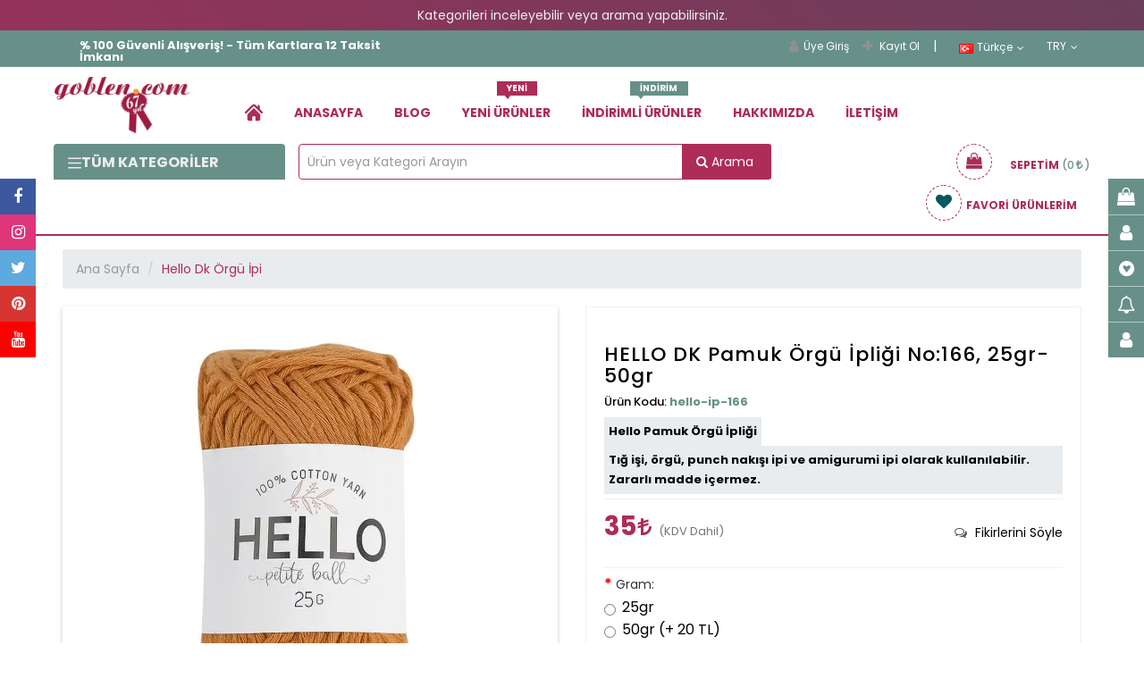

--- FILE ---
content_type: text/html; charset=UTF-8
request_url: https://www.goblen.com/tr/hello-dk-pamuk-orgu-ipligi-no166--u
body_size: 77492
content:
<!DOCTYPE html>
<html xmlns="http://www.w3.org/1999/xhtml" lang="tr">
<head>
    <meta name="viewport" content="width=device-width, initial-scale=1"/>
    <meta name='robots' content='index, follow'/>
    <meta http-equiv="X-UA-Compatible" content="IE=edge"/>
    <meta http-equiv="content-type" content="text/html;charset=utf-8"/>
    <base href="https://www.goblen.com/"/>
                <meta name="author" content="HELLO DK Pamuk Örgü İpliği No:166, 25gr-50gr"/>


                <script type="application/ld+json">{
    "@context": "https://schema.org",
    "@type": "BreadcrumbList",
    "itemListElement": [
        {
            "@type": "ListItem",
            "position": 1,
            "name": "Goblen",
            "item": "https://www.goblen.com/"
        },
        {
            "@type": "ListItem",
            "position": 2,
            "name": "Hello Dk Örgü İpi",
            "item": "https://www.goblen.com/tr/hello-dk-orgu-ipi--k"
        }
    ]
}</script>    

    <script type="text/javascript">

        var daynex_base_url = "https://www.goblen.com/";
        var daynex_site_url = "https://www.goblen.com/tr/";
        var js_url = daynex_base_url + "application/views/temalar/daynex_standart/js/";
        var js_url_n = daynex_base_url + "application/views/temalar/daynex_standart/js/";
        var css_url = daynex_base_url + "application/views/temalar/daynex_standart/tema_asset/daynex_turuncu/css/";
        var css_url_n = daynex_base_url + "application/views/temalar/daynex_standart/css/";
        var resim_url = daynex_base_url + "application/views/temalar/daynex_standart/tema_asset/daynex_turuncu/images/";
        var resim_url_n = daynex_base_url + "application/views/temalar/daynex_standart/images/";
        var header_urun_sepete_ekle = "Ürün sepetinize ekleniyor";
        var header_urun_takip_islem = "Listeniz Güncelleniyor";
        var first_fullUrl = daynex_base_url + "tr/site/lazy_vitrin";
        var second_fullUrl = daynex_base_url + "tr/site/lazy_customers_message";
        var third_fullUrl = daynex_base_url + "tr/site/lazy_marka";
        var fourth_fullUrl = daynex_base_url + "tr/site/lazy_category_hover";


    </script>

    
    <link rel="shortcut icon" href="/upload/editor/data/ckfinder/images/logo/favicon-112.png"/>

    <link rel="preload" as="style" href="application/views/temalar/daynex_standart/tema_asset/daynex_turuncu/css/outputV2.css?v=4.4.2">
    <link rel="stylesheet" href="application/views/temalar/daynex_standart/tema_asset/daynex_turuncu/css/outputV2.css?v=4.4.2">

    <meta http-equiv="cache-control" content="no-cache, no-store, must-revalidate">
    <meta http-equiv="pragma" content="no-cache">
    <meta http-equiv="expires" content="0">

    <link rel="preload" as="script" href="application/views/temalar/daynex_standart/js/outputV2.js?v=v4.4.72">
    <script src="application/views/temalar/daynex_standart/js/outputV2.js?v=v4.4.72"></script>

    <script src="application/views/temalar/daynex_standart/js/sweetalert2@11.js"></script>

    <link href="application/views/temalar/daynex_standart/tema_asset/daynex_turuncu/css/theme.css" rel="stylesheet">
    
    <link type="text/css" rel="stylesheet" href="https://www.goblen.com/application/views/temalar/daynex_standart/js/fancy-yeni/jquery.fancybox.css" />
<link type="text/css" rel="stylesheet" href="https://www.goblen.com/application/views/temalar/daynex_standart/tema_asset/daynex_turuncu/css/etalage.min.css" />
<link type="text/css" rel="stylesheet" href="https://www.goblen.com/application/views/temalar/daynex_standart/js/owl-carousel/owl.theme.css" />
<link type="text/css" rel="stylesheet" href="https://www.goblen.com/application/views/temalar/daynex_standart/js/owl-carousel/owl.carousel.css" />

    <script type="text/javascript">
        $(document).ready(function () {
            $("[rel='tooltip']").tooltip();
            $('.mobileSearchIcon').click(function () {
                if ($('.mobileSearchIn').css('display') == 'none') {
                    $('.mobileSearchIn').fadeIn(300);
                    $('.mobileSearchIn input').focus().select();
                    $('.mobileSearchIcon').html('<i class="fa fa-times" aria-hidden="true"></i>');
                } else {
                    $('.mobileSearchIn').hide();
                    $('.mobileSearchIcon').html('<i class="fa fa-search" aria-hidden="true"></i>');
                }
            });
            $('.mobileSearchIn input').on("change keyup paste", function () {
                var thisInput = $(this).val();
                if ($(this).val()) {
                    $('.mobileSearchIcon').css('z-index', '0');
                } else if (!$(this).val()) {
                    $('.mobileSearchIcon').css('z-index', '1');
                }
            });
        });
    </script>

    <script type="text/javascript" src="https://www.goblen.com/application/views/temalar/daynex_standart/js/fancy-yeni/jquery.fancybox.js"></script>
<script type="text/javascript" src="https://www.goblen.com/application/views/temalar/daynex_standart/js/jquery.etalage.min.js"></script>
<script type="text/javascript" src="https://www.goblen.com/application/views/temalar/daynex_standart/js/owl-carousel/owl.carousel.min.js"></script>
<script type="text/javascript" src="https://www.goblen.com/application/views/temalar/daynex_standart/js/tab.js"></script>
<script type="text/javascript" src="https://www.goblen.com/application/views/temalar/daynex_standart/js/quantity.js"></script>

    <!--[if IE 7]>
		<link rel="stylesheet" type="text/css" href="application/views/temalar/daynex_standart/tema_asset/daynex_turuncu/css/style_ie7.css" />
	<![endif]-->
    <!--[if lt IE 7]>
		<link rel="stylesheet" type="text/css" href="application/views/temalar/daynex_standart/tema_asset/daynex_turuncu/css/style_ie6.css" />
	<![endif]-->

    <link rel="canonical" href="https://www.goblen.com/tr/hello-dk-pamuk-orgu-ipligi-no166--u"/>
    <meta name="description" content="HELLO tamamen pamuklu merserize bir ipliktir. 60 rengi mevcuttur. Tığ işi, örgü, punch nakışı, amigurumi ipi olarak kullanılabilir. - goblen.com"/>
    <meta property="og:site_name" content="Goblen.com, Goblen, Dikiş, Kanaviçe, Hobi malzemeleri, Goblenci"/>
    <meta property="og:title" content="HELLO DK Pamuk Örgü İpliği No:166, 25gr-50gr"/>
    <meta property="og:url" content="https://www.goblen.com/tr/hello-dk-pamuk-orgu-ipligi-no166--u"/>
    <meta property="og:description" content="HELLO tamamen pamuklu merserize bir ipliktir. 60 rengi mevcuttur. Tığ işi, örgü, punch nakışı, amigurumi ipi olarak kullanılabilir. - goblen.com"/>
    <meta property="og:image"
          content="https://img.goblen.com/upload/editor/cache/data/ckfinder/images/data/iplikler/amigurumi/hello-166-200x200.webp"/>
    <meta property="og:type" content="website"/>
    <meta property="fb:app_id" content="394764627925219"/>
    <meta name="twitter:card" content="photo"/>
    <meta name="twitter:creator" content="@daynex"/>
    <title>HELLO DK Pamuk Örgü İpliği No:166, 25gr-50gr</title>

    <script>
        $(document).ready(function () {
            $('#sepet_icerik').slimScroll({
                height: '200px'
            });
            $("#kargo-bedava img").addClass("img-responsive");
            $('.searche_1').click(function () {
                $('#cover-spin').show();
                var svalue = $("#searche_1").val();
                location.href = "https://www.goblen.com/tr/urun/arama/index?aranan=" + svalue;
            });
            $('#marama').click(function () {
                var svalue = $("#searche_1").val();
                location.href = "https://www.goblen.com/tr/urun/arama/index?aranan=" + svalue;
            });

            $('.searche_2').click(function () {
                $('#cover-spin').show();
                var svalue = $("#searche_2").val();
                location.href = "https://www.goblen.com/tr/urun/arama/index?aranan=" + svalue + "&sort_link=product_id-desc&limit=25&status_product=0&list_type=3";
            });
            $('.searche_3').click(function () {
                $('#cover-spin').show();
                var svalue = $("#searche_3").val();
                location.href = "https://www.goblen.com/tr/urun/arama/index?aranan=" + svalue;
            });
            $("#searche_1").keypress(function (e) {
                if (e.keyCode == 13) {
                    var input = $("#searche_1").val();
                    if (input !== "") {
                        $('#cover-spin').show();
                        location.href = daynex_site_url + 'urun/arama/index?aranan=' + input + "&sort_link=product_id-desc&limit=25&status_product=0&list_type=3";
                    }
                }
            });
            $("#searche_2").keypress(function (e) {
                if (e.keyCode == 13) {
                    var input = $("#searche_2").val();
                    if (input !== "") {
                        $('#cover-spin').show();
                        location.href = daynex_site_url + 'urun/arama/index?aranan=' + input + "&sort_link=product_id-desc&limit=25&status_product=0&list_type=3";
                    }
                }
            });
            $("#searche_3").keypress(function (e) {
                if (e.keyCode == 13) {
                    var input = $("#searche_3").val();
                    if (input !== "") {
                        $('#cover-spin').show();
                        location.href = daynex_site_url + 'urun/arama/index?aranan=' + input;
                    }
                }
            });
            $('ul.header_ul li.dropdown').hover(function () {
                $(this).find('.dropdown-menu').stop(true, true).delay(200).fadeIn(300);
            }, function () {
                $(this).find('.dropdown-menu').stop(true, true).delay(200).fadeOut(300);
            });
        });
    </script>

    
        <!-- Global site tag (gtag.js) - Google Analytics -->
        <!-- Google Tag Manager -->
        <script>
            (function (w, d, s, l, i) {
                w[l] = w[l] || [];
                w[l].push({
                    'gtm.start': new Date().getTime(),
                    event: 'gtm.js'
                });
                var f = d.getElementsByTagName(s)[0],
                    j = d.createElement(s),
                    dl = l != 'dataLayer' ? '&l=' + l : '';
                j.async = true; // Asenkron yüklenecek
                j.src = 'https://www.googletagmanager.com/gtm.js?id=' + i + dl;
                j.setAttribute('defer', 'true'); // Ek güvenlik için
                f.parentNode.insertBefore(j, f);
            })(window, document, 'script', 'dataLayer', 'GTM-MQ7JWM7K');
        </script>
        <!-- End Google Tag Manager -->

    

    
    
    <!-- Google tag (gtag.js) -->
    <script async src="https://www.googletagmanager.com/gtag/js?id=AW-11342005480"></script>
    <script>
        window.dataLayer = window.dataLayer || [];
        function gtag(){dataLayer.push(arguments);}
        gtag('js', new Date());

        gtag('config', 'AW-11342005480');
    </script>

    <!-- Google tag (gtag.js) -->
    <script async src="https://www.googletagmanager.com/gtag/js?id=G-HDDMQZEV0L"></script>
    <script>
        window.dataLayer = window.dataLayer || [];
        function gtag(){dataLayer.push(arguments);}
        gtag('js', new Date());
        gtag('config', 'G-HDDMQZEV0L');

    </script>
    <!--<script src="https://www.woy.com.tr/woy/assets/kampanya/daynex.js"></script>-->

    
        
                                            <!-- Ürün detay verisi -->
                        <script type="text/javascript">
                gtag("event", "view_item", {
                    currency: "TRY",
                    value: "35.00",
                    items: [
                        item_id: 'hello-ip-166'
                        item_name: 'HELLO DK Pamuk Örgü İpliği No:166, 25gr-50gr'
                        price: '35.00'
                        quantity: '101'
                        item_brand: 'TUVA'
                        category: 'Hello Dk Örgü İpi'
                    ]
                })
            </script>
        
    
    <script type="application/ld+json">
        {
            "@context": "http://schema.org",
            "@type": "WebSite",
            "url": "https://www.goblen.com/",
        "potentialAction": {
            "@type": "SearchAction",
            "target": "https://www.goblen.com/arama?q={search_term}",
            "query-input": {
                "@type": "PropertyValueSpecification",
                "valueRequired": true,
                "valueMaxlength": 100,
                "valueName": "search_term"
            }
        }
    }
    </script>
    
    <style type="text/css">
        #cover-spin {
            position: fixed;
            width: 100%;
            left: 0;
            right: 0;
            top: 0;
            bottom: 0;
            background-color: rgba(255, 255, 255, 0.7);
            z-index: 9999;
            display: none;
        }

        @-webkit-keyframes spin {
            from {
                -webkit-transform: rotate(0deg);
            }
            to {
                -webkit-transform: rotate(360deg);
            }
        }

        @keyframes spin {
            from {
                transform: rotate(0deg);
            }
            to {
                transform: rotate(360deg);
            }
        }

        #cover-spin::after {
            content: '';
            display: block;
            position: absolute;
            left: 48%;
            top: 40%;
            width: 40px;
            height: 40px;
            border-style: solid;
            border-color: black;
            border-top-color: transparent;
            border-width: 4px;
            border-radius: 50%;
            -webkit-animation: spin .8s linear infinite;
            animation: spin .8s linear infinite;
        }

        @keyframes gradientAnimation {
            0% {
                background-position: 0% 50%;
            }
            50% {
                background-position: 100% 50%;
            }
            100% {
                background-position: 0% 50%;
            }
        }
    </style>
    
                    <link rel="alternate" hreflang="tr" href="https://www.goblen.com/tr">
                    
    <!-- Meta Pixel Code -->
    <script>
        !function(f,b,e,v,n,t,s)
        {if(f.fbq)return;n=f.fbq=function(){n.callMethod?
            n.callMethod.apply(n,arguments):n.queue.push(arguments)};
            if(!f._fbq)f._fbq=n;n.push=n;n.loaded=!0;n.version='2.0';
            n.queue=[];t=b.createElement(e);t.async=!0;
            t.src=v;s=b.getElementsByTagName(e)[0];
            s.parentNode.insertBefore(t,s)}(window, document,'script',
            'https://connect.facebook.net/en_US/fbevents.js');
        fbq('init', '145190732696749');
        fbq('track', 'PageView');
    </script>


</head>
<!-- /end Head -->

<body>
<noscript><img height="1" width="1" style="display:none"
               src="https://www.facebook.com/tr?id=145190732696749&ev=PageView&noscript=1"
    /></noscript>
<!-- End Meta Pixel Code -->

<!-- Google Tag Manager (noscript) -->
<noscript>
    <iframe src="https://www.googletagmanager.com/ns.html?id=GTM-MQ7JWM7K"
            height="0" width="0" style="display:none;visibility:hidden"></iframe>
</noscript>
<!-- End Google Tag Manager (noscript) -->


    <center class="p-0-5" style="background: linear-gradient(45deg, #AD2C58, #015961);
  background-size: 400% 400%;
  animation: gradientAnimation 5s ease infinite;color: #eeeeee;padding: 10px 0px;"><p>Kategorileri inceleyebilir&nbsp;veya arama yapabilirsiniz.</p></center>

    <script src="https://sw.revotas.com/trc/api/service-worker.js"></script>

    <link href='https://goblen.revotas.com/trc/api/revotas_style.css' rel='stylesheet' type='text/css'>
    <div id='a1'></div>
    <script type='text/javascript'>
        var rvts = 'goblen_revotas';
        (function() {
            var _rTag = document.getElementsByTagName('script')[0];
            var _rcTag = document.createElement('script');
            _rcTag.type = 'text/javascript';
            _rcTag.async = 'true';
            _rcTag.src = ('https://goblen.revotas.com/trc/api/revotasapi.js');
            _rTag.parentNode.insertBefore(_rcTag,_rTag);
        })();
    </script>


<div id="cover-spin"></div>
<div id="UyriInternetExplorer" style="display:none;text-align:center;" class="overlaya">
    <img style="height:80px;" src="application/views/temalar/daynex_standart/tema_asset/daynex_turuncu/images/browser-logo.jpg" alt=""/>
</div>
<script>
    $(function () {
        $('.newmobilheader .btn_search').click(function () {
            if ($('.newmobilheader #search_content').hasClass('showsearch')) {
                $('.newmobilheader #search_content').removeClass('showsearch')
            } else {
                $('.newmobilheader #search_content').addClass('showsearch')
            }
        })
    });
</script>

<div class="container-fluid hidden-lg hidden-md newmobilheader">
    <div class="row header-mobile-row">
        <div class="col-xs-12">
            <div class="mobillogo">
                <a href="https://www.goblen.com/">
                                            <img style="max-height:120px"
                             src="https://www.goblen.com//upload/editor/data/ckfinder/images/logo/goblen-yeni-logoo.png"
                             alt="Goblen.com, Goblen, Dikiş, Kanaviçe, Hobi malzemeleri, Goblenci"
                             title="Goblen.com, Goblen, Dikiş, Kanaviçe, Hobi malzemeleri, Goblenci" class="div-center img-responsive"/>
                                    </a>
            </div>
        </div>
        <div class="col-xs-12 mmenu msagmenu">
                            <div  class="mobile_header-cont">
                        <div class="mobmenu-line-new">
                            <a href="tr/musteri-memnuniyeti--nd" class="mmenu_button" role="link" title="Yorumlar" aria-label="goblen button" alt="Yorumlar" target="_self">
                                <i class="fa fa-weixin"></i>
                                <span>Yorumlar</span>
                            </a>
                        </div>

                                                    <ul class="header_ul pull-right" style="margin: 0">
                                <li class="dropdown">
                                    <a href="javascript:;" class="mobmenu-line-new">
                                    <span class="mmenu_button">
                                        <i class="homeuser fa fa-user" aria-hidden="true"></i>
                                        <span>Hesap</span>
                                    </span>
                                    </a>
                                    <a href="javascript:;" class="dropdown-toggle button button-other account" data-toggle="dropdown"></a>
                                    <ul class="dropdown-menu header_drwn hesap" style="width:60%;">
                                        <li>
                                            <a href="https://www.goblen.com/tr/uye/giris"
                                               rel="nofollow" title="Üye Giriş">
                                                <i class="fa fa-lg fa-user"></i>Üye Giriş                                            </a>
                                        </li>
                                        <li>
                                            <a href="https://www.goblen.com/tr/uye/kayit"
                                               rel="nofollow" title="Kayıt Ol">
                                                <i class="fa fa-lg fa-plus"></i>Kayıt Ol                                            </a>
                                        </li>
                                    </ul>
                                </li>
                            </ul>
                        
                        <div class="mobileSepet mobmenu-line-new">
                            <a href="https://www.goblen.com/tr/sepet/goster" class="h_sepet_icon mmenu_button" id="h_sepet" data-toggle="tooltip"
                               data-placement="left" title="Sepete Git"
                               data-original-title="Alışveriş Sepetine Git" role="link"
                               aria-label="goblen button" alt="Sepete Git" target="_self">
                                <i class="fa fa-shopping-basket mobIco"></i>
                                <span class="mobBasketText">Sepet</span>
                                <span class="badge">0</span>                            </a>
                        </div>
                    </div>
                <div  class="mobile_header-cont">
                        <!-- Search Eski Yer -->
                            <div class="mobmenu-line-new">    <a href="#mmenu" class="mmenu_button"><i class="fa fa-navicon"></i><span>Menü</span></a></div><nav id="mmenu">	<ul>		<li>			<a href="https://www.goblen.com/tr/uye/hesabim" style="width:50%;float:left" class="font16"><i class="fa fa-user font18 siyahyazi"></i>Hesabım</a>			<a href="https://www.goblen.com/tr/sepet/goster" style="width:50%;border-left: 1px solid #ddd;" class="font16">				<img src="application/views/temalar/daynex_standart/tema_asset/daynex_turuncu/css/yenisepet.png" height="22" alt="goblen sepete ekleme icon" width="22" />				<span class="badge">0</span> Sepetim			</a>		</li>		<li>															<a href="javascript:;" class="dropdown-toggle">						<img src="application/views/temalar/daynex_standart/images/flags/tr.png" alt="" /> Türkçe					</a>																					<ul>										<li>						<a href="https://www.goblen.com/tr/hello-dk-pamuk-orgu-ipligi-no166--u">							<img src="application/views/temalar/daynex_standart/images/flags/tr.png" alt="" /> Türkçe						</a>					</li>										<li>						<a href="https://www.goblen.com/en/hello-dk-cotton-thread-no166--u">							<img src="application/views/temalar/daynex_standart/images/flags/gb.png" alt="" /> English						</a>					</li>									</ul>					</li>		<li>															<a href="javascript:;">						Türk Lirası TL					</a>																										<ul>												<li>															<a href="javascript:;" title="Türk Lirası">															Türk Lirası TL							</a>						</li>												<li>															<a href="https://www.goblen.com/tr/site/change_currency/usd" title="US Dollar">															$ US Dollar							</a>						</li>											</ul>									</li>		<!-- New Menu Başlangıç -->		<li style="background: #ddd;" class="mmkategori"><a href="javascript:;"><i class="fa fa-th-list font16 siyahyazi"></i>Kategoriler</a></li><li><a href="https://www.goblen.com/tr/goblen--k">Goblenler</a><ul><li><a href="https://www.goblen.com/tr/seg--k">Seg Baskılı Goblenler</a><ul class="dl-submenu"><li><a href="https://www.goblen.com/tr/25x60cm--k">25x60 Cm Seg Baskılı Goblenler </a></li><li><a href="https://www.goblen.com/tr/30x40cm--k">30x40 Cm Seg Baskılı Goblenler </a></li><li><a href="https://www.goblen.com/tr/40x50cm--k">40x50 Cm Seg Baskılı Goblenler </a></li><li><a href="https://www.goblen.com/tr/45x60-cm--k">45X60 Cm Seg Baskılı Goblenler</a></li><li><a href="https://www.goblen.com/tr/60x80-cm--k">60X80 Cm Seg Baskılı Goblenler </a></li><li><a href="https://www.goblen.com/tr/75x90-cm--k">75X90 Cm Seg Baskılı Goblenler </a></li><li><a href="https://www.goblen.com/tr/65x120-cm--k">65X120 Cm Seg Baskılı Goblenler</a></li><li><a href="https://www.goblen.com/tr/100x135-cm--k">100X135 Cm Seg Baskılı Goblenler </a></li><li><a href="https://www.goblen.com/tr/20x25-cm-seg-baskili-goblen-hazir-kitler--k">20x25 Cm Çocuklar İçin Baskılı Seg Goblen Hazır Kitler </a></li><li><a href="https://www.goblen.com/tr/70x40-cm-seg-baskili-goblenler--k">70x40 Cm Seg Baskılı Goblenler </a></li></ul></li><li><a href="https://www.goblen.com/tr/dokuma-goblen-kumas-tablo-ve-dosemelik--k">Dokuma Goblen Kumaş, Tablo ve Döşemelik</a></li><li><a href="https://www.goblen.com/tr/margot--k">Margot Baskılı Goblenler </a><ul class="dl-submenu"><li><a href="https://www.goblen.com/tr/25x60cm-383--k">25x60 Cm Baskılı Goblenler </a></li><li><a href="https://www.goblen.com/tr/30x40cm-24--k">30x40 Cm Baskılı Goblenler </a></li><li><a href="https://www.goblen.com/tr/40x50cm-668--k">40x50 Cm Baskılı Goblenler </a></li><li><a href="https://www.goblen.com/tr/70x75cm--k">70x75 Cm Baskılı Goblenler</a></li><li><a href="https://www.goblen.com/tr/100x150cm--k">100x150 Cm Baskılı Goblenler </a></li><li><a href="https://www.goblen.com/tr/120x160-cm--k">120x160 Cm Baskılı Goblenler </a></li><li><a href="https://www.goblen.com/tr/150x180-cm-659--k">150X180 Cm Baskılı Goblenler </a></li><li><a href="https://www.goblen.com/tr/75x110cm--k">75X110 Cm Baskılı Goblenler</a></li><li><a href="https://www.goblen.com/tr/65x80-cm--k">65X80 Cm Baskılı Goblenler</a></li><li><a href="https://www.goblen.com/tr/65x130-cm--k">65x130 Cm Baskılı Goblenler</a></li><li><a href="https://www.goblen.com/tr/20x25cm-hazir-kitler--k">20x25 cm Çocuklar için Baskılı Margot Hazır Goblen Kitler</a></li><li><a href="https://www.goblen.com/tr/65x120-cm-404--k">65x120 Cm Baskılı Goblenler</a></li><li><a href="https://www.goblen.com/tr/60x80-cm-868--k">60x80 Cm Baskılı Goblenler </a></li><li><a href="https://www.goblen.com/tr/60x70-cm--k">60x70 Cm Baskılı Goblenler </a></li><li><a href="https://www.goblen.com/tr/50x65-cm--k">50x65 Cm Baskılı Goblenler </a></li><li><a href="https://www.goblen.com/tr/45x65-cm--k">45x65 Cm Baskılı Goblenler</a></li></ul></li><li><a href="https://www.goblen.com/tr/orchidea--k">Orchidea Baskılı Goblenler </a><ul class="dl-submenu"><li><a href="https://www.goblen.com/tr/18x24cm-orchidea-baskili-goblenler--k">18x24 Cm Baskılı Goblenler</a></li><li><a href="https://www.goblen.com/tr/24x30-cm--k">24X30 cm Baskılı Goblenler</a></li><li><a href="https://www.goblen.com/tr/30x40-cm--k">30x40 cm Baskılı Goblenler</a></li><li><a href="https://www.goblen.com/tr/15x15cm-baskili-goblenler--k">15x15 Cm Baskılı Goblenler</a></li><li><a href="https://www.goblen.com/tr/40x50-cm--k">40x50 cm Baskılı Goblenler</a></li><li><a href="https://www.goblen.com/tr/50x70-cm--k">50x70 Cm Baskılı Goblenler</a></li><li><a href="https://www.goblen.com/tr/40x60-cm-baskili-goblenler--k">40x60 cm Baskılı Goblenler</a></li><li><a href="https://www.goblen.com/tr/40x40-cm-baskili-goblenler--k">40x40 cm Baskılı Goblenler</a></li><li><a href="https://www.goblen.com/tr/13.5x13.5-cm-baskili-goblen-kit--k">13.5x13.5 cm Baskılı Goblen Kitler</a></li><li><a href="https://www.goblen.com/tr/18x50-cm-baskili-goblenler--k">18X50 cm Baskılı Goblenler</a></li><li><a href="https://www.goblen.com/tr/40x70-cm-baskili-goblenler--k">40x70 cm Baskılı Goblenler</a></li><li><a href="https://www.goblen.com/tr/50x67.5-cm-baskili-goblenler--k">50x67.5 cm Baskılı Goblenler</a></li><li><a href="https://www.goblen.com/tr/30x70-cm-baskili-goblenler--k">30x70 cm Baskılı Goblenler</a></li></ul></li><li><a href="https://www.goblen.com/tr/royal-paris--k">Royal Paris Baskılı Goblenler</a><ul class="dl-submenu"><li><a href="https://www.goblen.com/tr/25x60cm-478--k">25x60 Cm Baskılı Goblenler </a></li><li><a href="https://www.goblen.com/tr/30x40cm-84--k">30x40 Cm Baskılı Goblenler </a></li><li><a href="https://www.goblen.com/tr/45x60cm-976--k">45x60 Cm Baskılı Goblenler</a></li><li><a href="https://www.goblen.com/tr/22x30-cm-baskili-goblenler--k">24x18 Cm Baskılı Goblenler</a></li><li><a href="https://www.goblen.com/tr/65x75-cm--k">65x75 Cm Baskılı Goblenler </a></li><li><a href="https://www.goblen.com/tr/60x90-cm--k">60x90 Cm Baskılı Goblenler </a></li><li><a href="https://www.goblen.com/tr/60x125-cm--k">60x125 Cm Baskılı Goblenler </a></li><li><a href="https://www.goblen.com/tr/150x180-cm--k">150X180 Cm Baskılı Goblenler </a></li></ul></li><li><a href="https://www.goblen.com/tr/collection-d-art--k">Collection D'art Baskılı Goblenler </a><ul class="dl-submenu"><li><a href="https://www.goblen.com/tr/100x130cm--k">100x130 Cm Baskılı Goblenler</a></li><li><a href="https://www.goblen.com/tr/60x120cm--k">60x120 Cm Baskılı Goblenler</a></li><li><a href="https://www.goblen.com/tr/60x90cm--k">60x90 Cm Baskılı Goblenler </a></li><li><a href="https://www.goblen.com/tr/60x80cm-715--k">60x80 Cm Baskılı Goblenler </a></li><li><a href="https://www.goblen.com/tr/60x40-cm--k">60x40 Cm Baskılı Goblenler</a></li><li><a href="https://www.goblen.com/tr/30x60-cm--k">30x60 Cm Baskılı Goblenler</a></li><li><a href="https://www.goblen.com/tr/50x60cm--k">50x60 Cm Baskılı Goblenler</a></li><li><a href="https://www.goblen.com/tr/40x50-cm-885--k">40x50 Cm Baskılı Goblenler</a></li><li><a href="https://www.goblen.com/tr/30x40cm-889--k">30x40 Cm Baskılı Goblenler</a></li><li><a href="https://www.goblen.com/tr/20x25-cm-baskili-goblenler--k">20x25 Cm Baskılı Goblenler</a></li><li><a href="https://www.goblen.com/tr/25x30-cm-baskili-goblenler--k">25x30 Cm Baskılı Goblenler</a></li></ul></li><li><a href="https://www.goblen.com/tr/grafitec-baskili-goblenler--k">Grafıtec Baskılı Goblenler</a><ul class="dl-submenu"><li><a href="https://www.goblen.com/tr/grafitec-30x40cm-baskili-goblen--k">30x40 cm Grafitec Baskılı Goblenler</a></li><li><a href="https://www.goblen.com/tr/40x50-cm-baskili-goblenler-lpbw--k">40X50 cm Grafitec Baskılı Goblenler</a></li><li><a href="https://www.goblen.com/tr/50x60-cm-baskili-goblenler--k">50x60 cm Grafitec Baskılı Goblenler</a></li><li><a href="https://www.goblen.com/tr/20x25-cm-grafitec-baskili-goblen-kitler--k">20x25 cm Grafitec Baskılı Goblen Kitler</a></li><li><a href="https://www.goblen.com/tr/60x80-cm-baskili-goblenler--k">60x80 cm Grafitec Baskılı Goblenler</a></li></ul></li><li><a href="https://www.goblen.com/tr/etoile-art-baskili-goblenler-zroq--k">Etoile Art Baskılı Goblenler</a></li><li><a href="https://www.goblen.com/tr/gobelin-amp-diamant--k">Gobelin, Diamant Baskılı Goblenler </a><ul class="dl-submenu"><li><a href="https://www.goblen.com/tr/25x100cm--k">25x100 Cm Baskılı Goblenler</a></li><li><a href="https://www.goblen.com/tr/30x40cm-105--k">30x40 Cm Baskılı Goblenler</a></li><li><a href="https://www.goblen.com/tr/30x60cm--k">30x60 Cm Baskılı Goblenler</a></li><li><a href="https://www.goblen.com/tr/20x25-cm-baskili-goblenler-zeoh--k">20x25 cm Baskılı Goblenler</a></li><li><a href="https://www.goblen.com/tr/40x50cm-931--k">40x50 Cm Baskılı Goblenler</a></li><li><a href="https://www.goblen.com/tr/40x135-cm-baskili-goblenler--k">40x135 cm Baskılı Goblenler</a></li><li><a href="https://www.goblen.com/tr/40x80cm--k">40x80 Cm Baskılı Goblenler</a></li><li><a href="https://www.goblen.com/tr/45x60cm-75--k">45x60 Cm Baskılı Goblenler</a></li><li><a href="https://www.goblen.com/tr/15x15-cm-baskili-goblenler--k">15x15 cm Baskılı Goblenler</a></li><li><a href="https://www.goblen.com/tr/25x40-cm-baskili-goblenler--k">25x40 Cm Baskılı Goblenler</a></li><li><a href="https://www.goblen.com/tr/50x50cm--k">50x50 Cm Baskılı Goblenler</a></li><li><a href="https://www.goblen.com/tr/50x60cm-558--k">50x60 Cm Baskılı Goblenler</a></li><li><a href="https://www.goblen.com/tr/60x75cm--k">60x75 Cm Baskılı Goblenler</a></li><li><a href="https://www.goblen.com/tr/60x80cm-727--k">60x80 Cm Baskılı Goblenler</a></li><li><a href="https://www.goblen.com/tr/60x125cm--k">60x125 Cm Baskılı Goblenler</a></li><li><a href="https://www.goblen.com/tr/80x130cm--k">80x130 Cm Baskılı Goblenler</a></li><li><a href="https://www.goblen.com/tr/90x90cm--k">90X90 Cm Baskılı Goblenler</a></li><li><a href="https://www.goblen.com/tr/90x100cm--k">90x100 Cm Baskılı Goblenler</a></li><li><a href="https://www.goblen.com/tr/90x130cm--k">90X130 Cm Baskılı Goblenler</a></li><li><a href="https://www.goblen.com/tr/100x100cm--k">100X100 cm Baskılı Goblenler</a></li></ul></li><li><a href="https://www.goblen.com/tr/dmc-baskili-goblenler--k">Dmc Baskılı Goblenler </a></li><li><a href="https://www.goblen.com/tr/artgoblen--k">Luca-s Şemalı Baskısız Goblenler</a></li><li><a href="https://www.goblen.com/tr/m-winkler--k">Martin Winkler İplik Teğelli Goblenler </a></li><li><a href="https://www.goblen.com/tr/cocuklar-icin-goblen-kitler--k">Çocuklar İçin Goblen Kitler</a></li><li><a href="https://www.goblen.com/tr/dimensions-baskili-goblen-kitler--k">Dimensions Baskılı Goblen Kitler </a></li><li><a href="https://www.goblen.com/tr/boncuk-isleme-goblen-kiti--k">Boncuk İşleme Goblen Kiti</a></li><li><a href="https://www.goblen.com/tr/goblen-butik--k">İşlenmiş Ürünler</a><ul class="dl-submenu"><li><a href="https://www.goblen.com/tr/islenmis-goblen-modelleri--k">İşlenmiş Goblen Modelleri</a></li><li><a href="https://www.goblen.com/tr/islenmis-kanavice-modelleri--k">İşlenmiş Kanaviçe Modelleri</a></li><li><a href="https://www.goblen.com/tr/islenmis-kurdele-nakis-modelleri--k">İşlenmiş Kurdele Nakış Modelleri</a></li></ul></li><li><a href="https://www.goblen.com/tr/anchor--k">Anchor Baskılı Goblenler ve Kitler </a></li><li><a href="https://www.goblen.com/tr/dosemelik-goblenler--k">Döşemelik Goblenler </a><ul class="dl-submenu"><li><a href="https://www.goblen.com/tr/martin-winkler--k">Martin Winkler Döşemelik Goblenler</a></li></ul></li></ul></li><li><a href="https://www.goblen.com/tr/vervaco-yastik-152--k">Goblen Yastıklar</a><ul><li><a href="https://www.goblen.com/tr/vervaco-yastik--k">Vervaco Baskılı Goblen Yastıklar</a><ul class="dl-submenu"><li><a href="https://www.goblen.com/tr/manzara-temali-goblen-yastiklar--k">Manzara Temalı Goblen Yastıklar</a></li><li><a href="https://www.goblen.com/tr/hayvan-temali-goblen-yastiklar--k">Hayvan Temalı Goblen Yastıklar</a></li><li><a href="https://www.goblen.com/tr/cicek-temali-goblen-yastiklar--k">Çiçek Temalı Goblen Yastıklar</a></li><li><a href="https://www.goblen.com/tr/portre-goblen-yastiklar--k">Portre, Desen Temalı Goblen Yastıklar</a></li></ul></li><li><a href="https://www.goblen.com/tr/anchor-glorafilia-yastik--k">Anchor Glorafilia Baskılı Goblen Yastık</a></li><li><a href="https://www.goblen.com/tr/orchidea-yastik--k">Orchidea Baskılı Goblen Yastıklar </a></li><li><a href="https://www.goblen.com/tr/yastiklar-collectiondart--k">Collection D'art Baskılı Goblen Yastıklar </a></li><li><a href="https://www.goblen.com/tr/seg-baskili-goblen-yastik--k">Seg, Margot Baskılı Goblen Yastık</a></li><li><a href="https://www.goblen.com/tr/latch-hook-yastik--k">Vervaco Latch-Hook Yastık</a></li><li><a href="https://www.goblen.com/tr/disney-serisi-yastik--k">Vervaco Disney Serisi Yastık</a></li><li><a href="https://www.goblen.com/tr/kirlentler-dekoratif-yastiklar--k">Goblen Kırlentler</a></li><li><a href="https://www.goblen.com/tr/latch-hook-paspas--k">Vervaco Latch-Hook Paspas</a></li><li><a href="https://www.goblen.com/tr/mede-islemeye-hazir-baskili-yastiklar--k">Mede İşlemeye Hazır Baskılı Yastıklar</a></li></ul></li><li><a href="https://www.goblen.com/tr/kanavice--k">Kanaviçe</a><ul><li><a href="https://www.goblen.com/tr/dmc-islemeye-hazir-urunler-kanavice--k">Dmc İşlemeye Hazır Kanaviçe Ürünleri</a></li><li><a href="https://www.goblen.com/tr/dmc-kanavice-26--k">Dmc Kanaviçe Etamin Modelleri</a></li><li><a href="https://www.goblen.com/tr/nakis-kitleri--k">Nakış Kitleri</a></li><li><a href="https://www.goblen.com/tr/rto-kanavice-modelleri--k">Rto Kanaviçe Etamin Kitleri</a></li><li><a href="https://www.goblen.com/tr/collection-d-art-baskili-kanavice-modelleri--k">Baskılı Kanaviçe Kitleri</a></li><li><a href="https://www.goblen.com/tr/orchidea-kanavice-modelleri--k">Orchidea Kanaviçe Modelleri</a></li><li><a href="https://www.goblen.com/tr/princesse-kanavice-etamin-modelleri--k">Princesse Kanaviçe Etamin Modelleri</a></li><li><a href="https://www.goblen.com/tr/thea-gouverneur-kanavice-modelleri--k">Thea Gouverneur Kanaviçe Etamin Modelleri</a></li><li><a href="https://www.goblen.com/tr/kanavice-goblen-semalari--k">Kanaviçe, Goblen Şemaları</a></li><li><a href="https://www.goblen.com/tr/cocuklar-icin-kanavice-etamin-kitleri--k">Çocuklar İçin Kanaviçe Kitleri</a></li><li><a href="https://www.goblen.com/tr/tuva-kanavice-kitleri--k">Tuva Kanaviçe Etamin Kitleri</a><ul class="dl-submenu"><li><a href="https://www.goblen.com/tr/yeni-tuva-kasnakli-kanavice-kitleri--k">Tuva Kasnaklı Kanaviçe Kitleri</a></li></ul></li><li><a href="https://www.goblen.com/tr/anchor-kanavice--k">Anchor Kanaviçe Etamin Modelleri</a><ul class="dl-submenu"><li><a href="https://www.goblen.com/tr/anchor-maia-collection-kanavice--k">Anchor Maia Kanaviçe Etamin Modelleri</a></li></ul></li><li><a href="https://www.goblen.com/tr/artgoblen-kanavice-212--k">Luca-s Artgoblen Kanaviçe Etamin Modelleri</a></li><li><a href="https://www.goblen.com/tr/lanarte-kanavice--k">Lanarte Kanaviçe Etamin Modelleri</a></li><li><a href="https://www.goblen.com/tr/vervaco-kanavice-2--k">Vervaco Kanaviçe Etamin Modelleri</a></li><li><a href="https://www.goblen.com/tr/vervaco-dimensions-kanavice-etamin-modelleri--k">Dimensions Kanaviçe Etamin Modelleri</a></li></ul></li><li><a href="https://www.goblen.com/tr/kirkyamapatchwork--k">Kırkyama</a><ul><li><a href="https://www.goblen.com/tr/kirkyama-malzemeleri--k">Kırkyama Malzemeleri</a></li><li><a href="https://www.goblen.com/tr/kirkyama-matlari-masasi--k">Kırkyama Matları, Masası</a></li><li><a href="https://www.goblen.com/tr/kirkyama-kumaslari--k">Kırkyama Kumaşları</a><ul class="dl-submenu"><li><a href="https://www.goblen.com/tr/patchwork-robert-kaufman--k">Robert Kaufman Patchwork - Kırkyama Kumaşları</a></li><li><a href="https://www.goblen.com/tr/patchwork-makower-uk--k">Makower-Uk Patchwork - Kırkyama Kumaşları </a></li><li><a href="https://www.goblen.com/tr/patchwork-yilbasi-kumaslari--k">Yılbaşı Temalı Patchwork - Kırkyama Kumaşları </a></li><li><a href="https://www.goblen.com/tr/lecien-japan-patchwork-kirkyama-kumaslari--k">Lecien Patchwork Kırkyama Kumaşları</a></li><li><a href="https://www.goblen.com/tr/moda-fabrics-patchwork-kirkyama-kumaslari--k">Moda Fabrics Patchwork Kırkyama Kumaşları</a></li><li><a href="https://www.goblen.com/tr/patchwork-fabri-quilt--k">Fabri-Quilt Patchwork, Kırkyama Kumaşları </a></li><li><a href="https://www.goblen.com/tr/dmc-desenli-dekoratif-kumas--k">Dmc Desenli Dekoratif Kumaş</a></li></ul></li><li><a href="https://www.goblen.com/tr/kirkyama-igneleri--k">Kırkyama İğneleri</a></li><li><a href="https://www.goblen.com/tr/prym-patchwork-malzemeleri--k">Prym Kırkyama Malzemeleri</a></li><li><a href="https://www.goblen.com/tr/kumas-kesici-cutter--k">Kumaş Kesici, Cutter</a></li><li><a href="https://www.goblen.com/tr/clover-patchwork-malzemeleri--k">Clover Kırkyama Ürünleri</a></li><li><a href="https://www.goblen.com/tr/kirkyama-patchwork-kitaplari--k">Kırkyama Kitapları</a></li><li><a href="https://www.goblen.com/tr/patchwork-kirkyama-cetvelleri--k">Kırkyama Cetvelleri</a></li><li><a href="https://www.goblen.com/tr/gutermann-patchwork-kirkyama-ipligi--k">Kırkyama İplikleri</a></li><li><a href="https://www.goblen.com/tr/kirkyama-seti-patchwork-seti--k">Kırkyama Seti - Patchwork Seti</a></li><li><a href="https://www.goblen.com/tr/patchwork-sablonlari--k">Kırkyama Şablon, Kalıpları</a></li><li><a href="https://www.goblen.com/tr/tilda-bebek-kumasi--k">Tilda Bebek Kumaşı</a></li></ul></li><li><a href="https://www.goblen.com/tr/dikis-terzi-malzemeleri--k">Dikiş Terzi Malzemeleri</a><ul><li><a href="https://www.goblen.com/tr/makaslar--k">Makaslar</a><ul class="dl-submenu"><li><a href="https://www.goblen.com/tr/kumas-makaslari--k">Kumaş Makasları</a></li><li><a href="https://www.goblen.com/tr/patchwork-makaslari-yedek-bicaklari--k">Kırkyama Makasları, Cutter</a></li><li><a href="https://www.goblen.com/tr/nakis-makasi-satis--k">Nakış Makasları</a></li></ul></li><li><a href="https://www.goblen.com/tr/mezura-cetvel-metre--k">Mezuralar</a></li><li><a href="https://www.goblen.com/tr/ribanalar--k">Ribanalar</a></li><li><a href="https://www.goblen.com/tr/cengelli-kilitli-igneler--k">Çengelli İğneler</a></li><li><a href="https://www.goblen.com/tr/dikis-terzi-gerecleri-yardimci-malzemeler--k">Dikiş, Terzi Yardımcı Malzemeler</a></li><li><a href="https://www.goblen.com/tr/clover-cizgi-ruleti--k">Çizgi Ruleti</a></li><li><a href="https://www.goblen.com/tr/elbise-kiliflari--k">Elbise Kılıfları </a></li><li><a href="https://www.goblen.com/tr/prym-yardimci-malzemeler--k">Prym Yardımcı Ürünler</a></li><li><a href="https://www.goblen.com/tr/dikis-ipi--k">Dikiş İpi</a><ul class="dl-submenu"><li><a href="https://www.goblen.com/tr/5000mt-oltali-dikis-bobini-120-numara--k">5000 mt Oltalı Dikiş İpliği,120 No Bobin</a></li><li><a href="https://www.goblen.com/tr/50-no-oltali-pol.iplik-5000mt--k">50 No Oltalı Pol.İplik 5000 mt Bobin</a></li><li><a href="https://www.goblen.com/tr/30mt-gutermann-dikis-ipligi--k">30 mt Gütermann Kordonet Dİkiş İpliği</a></li><li><a href="https://www.goblen.com/tr/100mt-gutermann-dikis-ipligi--k">100 mt Gütermann Dikiş İpliği</a></li><li><a href="https://www.goblen.com/tr/baski-ipiligi-paca-baski-ipi--k">Baskı İpliği,Paça Baskı İpi</a></li><li><a href="https://www.goblen.com/tr/100mt-altinbasak-dikis-ipligi---k">100 mt Altınbaşak Dikiş İpliği</a></li><li><a href="https://www.goblen.com/tr/aspo-500mt-dikis-ipi--k">Aspo 500mt Dikiş İpi</a></li><li><a href="https://www.goblen.com/tr/parasut-ipi--k">Paraşüt İpi</a></li><li><a href="https://www.goblen.com/tr/aspo-100mt-dikis-ipi--k">Aspo 100mt Dikiş İpi</a></li><li><a href="https://www.goblen.com/tr/100-mt-drima-dikis-ipligi--k">100 mt Drima Dikiş İpliği</a></li><li><a href="https://www.goblen.com/tr/yorgan-iplikleri-cile-bobin--k">Yorgan İplikleri, Çile, Bobin</a></li></ul></li><li><a href="https://www.goblen.com/tr/ilik-acici-sokuculer--k">İlik Açıcı-Sökücüler</a></li><li><a href="https://www.goblen.com/tr/elyaflar-dolgu-elyaf--k">Elyaflar - Dolgu,Tabaka Elyaf</a></li><li><a href="https://www.goblen.com/tr/dikis-kutulari--k">Dikiş Kutusu</a></li><li><a href="https://www.goblen.com/tr/telalar--k">Telalar</a></li><li><a href="https://www.goblen.com/tr/yuksukler-parmak-koruyucular--k">Yüksükler, Parmak Koruyucular</a></li><li><a href="https://www.goblen.com/tr/terzi-rigalari-utu-yastigi-cetveller--k">Cetvel ve Riga Takımları</a></li><li><a href="https://www.goblen.com/tr/citcit-kanca-agraf--k">Çıt Çıt, Kanca-Agraf </a></li><li><a href="https://www.goblen.com/tr/fermuarlar--k">Fermuarlar</a><ul class="dl-submenu"><li><a href="https://www.goblen.com/tr/pantolon-etek-fermuarlari--k">Pantolon- Etek Fermuarları</a></li><li><a href="https://www.goblen.com/tr/gizli-fermuar-elbise-abiye-gelinlik-fermuarlari--k">Gizli Fermuar, Elbise, Abiye, Gelinlik Fermuarları </a></li><li><a href="https://www.goblen.com/tr/kot-pantolon-fermuarlari--k">Kot Pantolon Fermuarları</a></li><li><a href="https://www.goblen.com/tr/mont-fermuarlari--k">Mont Fermuarları</a></li><li><a href="https://www.goblen.com/tr/gizli-fermuar-18cm---k">Gizli Fermuar 18cm </a></li><li><a href="https://www.goblen.com/tr/duz-fermuar-elbise-kirlent-fermuari--k">Düz Fermuar,Elbise, Kırlent Fermuarları </a></li></ul></li><li><a href="https://www.goblen.com/tr/pantolon-askisi--k">Pantolon Askısı</a></li><li><a href="https://www.goblen.com/tr/paket-dugmeler--k">Düğmeler</a><ul class="dl-submenu"><li><a href="https://www.goblen.com/tr/gomlek-dugmeleri--k">Gömlek Düğmeleri</a></li><li><a href="https://www.goblen.com/tr/bebek-dugmesi--k">Bebek Düğmesi</a></li><li><a href="https://www.goblen.com/tr/nevresim-dugmeleri--k">Nevresim Düğmeleri</a></li><li><a href="https://www.goblen.com/tr/dugme--k">Ceket, Palto Düğmeleri</a></li><li><a href="https://www.goblen.com/tr/bros-kapakli-dugmeler--k">Broş, Düğme Kapakları</a></li></ul></li><li><a href="https://www.goblen.com/tr/astarlar-ceket-elbise-manto-palto-etek--k">Astarlar</a><ul class="dl-submenu"><li><a href="https://www.goblen.com/tr/teken-flos-astar--k">Teken Floş Astar</a></li><li><a href="https://www.goblen.com/tr/ciften-astar--k">Çiften Astar</a></li></ul></li><li><a href="https://www.goblen.com/tr/lastikler--k">Lastikler</a></li><li><a href="https://www.goblen.com/tr/prym-dikis-malzemeleri--k">Prym Dikiş Malzemeleri</a></li><li><a href="https://www.goblen.com/tr/kemer-astari--k">Kemer Astarı</a></li><li><a href="https://www.goblen.com/tr/buyuk-ve-kucuk-beden-prova-mankenleri--k">Prova Mankenleri</a></li><li><a href="https://www.goblen.com/tr/biyeler--k">Biye, Ekstrafor, Balıksırtı</a><ul class="dl-submenu"><li><a href="https://www.goblen.com/tr/saten-biyeler--k">Saten Biyeler</a></li><li><a href="https://www.goblen.com/tr/baliksirti-ekstrafor-seritler--k">Balıksırtı Ekstrafor Şeritler</a></li><li><a href="https://www.goblen.com/tr/koton-biyeler--k">Koton Biyeler</a></li><li><a href="https://www.goblen.com/tr/deri-biye--k">Deri Biye</a></li><li><a href="https://www.goblen.com/tr/desenli-biyeler--k">Desenli Biyeler</a></li></ul></li><li><a href="https://www.goblen.com/tr/camasir-sutyen-aparatlari--k">Çamaşır, Sütyen Aparatları</a></li><li><a href="https://www.goblen.com/tr/ignedenlik-igne-tutucular--k">İğnelik, İğne Kutusu</a></li><li><a href="https://www.goblen.com/tr/perde-malzemeleri-rulet-ekstrafor--k">Perde Malzemeleri, Rulet,Ekstrafor</a></li><li><a href="https://www.goblen.com/tr/cirt-bantlar--k">Cırt Bantlar</a></li><li><a href="https://www.goblen.com/tr/150-dny-overlok-iplikleri--k">Overlok İplikleri 150 Denye</a></li><li><a href="https://www.goblen.com/tr/makine-aksesuarlari--k">Makine Aksesuarları</a></li><li><a href="https://www.goblen.com/tr/vatka-glop--k">Vatka, Glop</a><ul class="dl-submenu"><li><a href="https://www.goblen.com/tr/vatka--k">Vatka</a></li><li><a href="https://www.goblen.com/tr/glop--k">Glop</a></li></ul></li><li><a href="https://www.goblen.com/tr/gelinlik-malzemeleri-abiye-dikis--k">Gelinlik Malzemeleri</a><ul class="dl-submenu"><li><a href="https://www.goblen.com/tr/telalar-bez-tela--k">Telalar-Bez Telalar</a></li><li><a href="https://www.goblen.com/tr/balenler-gelinlik-balini--k">Balenler - Gelinlik Baleni</a></li><li><a href="https://www.goblen.com/tr/diger-yardimci-malzemeler--k">Diğer Yardımcı Malzemeler</a></li><li><a href="https://www.goblen.com/tr/gloplar-gogus-kabi--k">Gloplar  Göğüs Kabı</a></li><li><a href="https://www.goblen.com/tr/dikis-iplikleri-bobinler--k">Dikiş İplikleri - Bobinler</a></li><li><a href="https://www.goblen.com/tr/vatkalar-omuz-vatkasi--k">Vatkalar - Omuz Vatkası</a></li><li><a href="https://www.goblen.com/tr/elbise-kiliflari-gelinlik-kilifi-gamboc--k">Elbise Kılıfları - Gelinlik Kılıfı Gamboç</a></li><li><a href="https://www.goblen.com/tr/bustiyer-modelleri-gelinlik-bustiyeri--k">Bustiyer Modelleri- Gelinlik Bustiyeri</a></li><li><a href="https://www.goblen.com/tr/gren-serit-gelinlik-greni--k">Gren - Şerit Gelinlik Greni</a></li><li><a href="https://www.goblen.com/tr/fermuarlar-elbise-fermuarlari--k">Fermuarlar - Elbise Fermuarları</a></li></ul></li><li><a href="https://www.goblen.com/tr/ucan-dikis-kalemleri--k">Kalemler - Uçan Kalemler </a></li><li><a href="https://www.goblen.com/tr/dikis-nakis-igneleri--k">İğneler</a></li><li><a href="https://www.goblen.com/tr/clover-biye-yapim-aleti--k">Biye Aparatı</a></li><li><a href="https://www.goblen.com/tr/makine-igneleri--k">Makine İğneleri</a></li><li><a href="https://www.goblen.com/tr/toplu-igneler--k">Toplu İğneler</a></li><li><a href="https://www.goblen.com/tr/yama-arma-aplike--k">Yama, Arma, Aplike</a></li><li><a href="https://www.goblen.com/tr/utuleme-aparatlari--k">Ütüleme Aparatları</a></li></ul></li><li><a href="https://www.goblen.com/tr/elbiselik-kumas--k">Elbiselik Kumaş</a><ul><li><a href="https://www.goblen.com/tr/polar-kumas--k">Polar Kumaş</a></li><li><a href="https://www.goblen.com/tr/pazen-kumas--k">Pazen Kumaş</a></li><li><a href="https://www.goblen.com/tr/-muare-kumas-kutnu-kumas--k">Muare Kumaş, Kutnu Kumaş</a></li><li><a href="https://www.goblen.com/tr/ithal-elbiselik-kumas--k">İthal Elbiselik Kumaş</a></li><li><a href="https://www.goblen.com/tr/sile-bezi-kumas--k">Şile Bezi Kumaş</a></li><li><a href="https://www.goblen.com/tr/teddy-kumas--k">Teddy Kumaş</a></li><li><a href="https://www.goblen.com/tr/iskoc-kumas-scotch-kumas--k">İskoç Kumaş, Scotch Kumaş</a></li><li><a href="https://www.goblen.com/tr/viskon-kumas--k">Viskon Kumaş</a></li><li><a href="https://www.goblen.com/tr/wellsoft-kumas-tuylu-kumas--k">Wellsoft Kumaş</a></li></ul></li><li><a href="https://www.goblen.com/tr/kumaslar--k">Nakış Kumaşları</a><ul><li><a href="https://www.goblen.com/tr/zweigart-nakis-kumaslari-etamin--k">Zweigart Nakış Kumaşları</a><ul class="dl-submenu"><li><a href="https://www.goblen.com/tr/zweigart-splash-nakis-kumaslari--k">Zweigart Splash Nakış Kumaşları</a></li><li><a href="https://www.goblen.com/tr/zweigart-evenweave-kumaslari--k">Zweigart Evenweave Kumaşları</a></li><li><a href="https://www.goblen.com/tr/zweigart--k">Zweigart Masa Örtülük Kumaşları</a></li><li><a href="https://www.goblen.com/tr/zweigart-nakis-ketenleri---k">Zweigart Nakış Ketenleri</a></li><li><a href="https://www.goblen.com/tr/zweigart-goblen-canvas-kumasi--k">Zweigart Goblen-Canvas Kumaşı</a></li><li><a href="https://www.goblen.com/tr/zweigart-etamin-kumas--k">Zweigart Aida Etamin Kumaşları</a></li><li><a href="https://www.goblen.com/tr/zweigart-etamin-bantlar--k">Zweigart Etamin Bantlar</a></li></ul></li><li><a href="https://www.goblen.com/tr/dmc-nakis-kumaslari--k">Dmc Nakış Kumaşları</a><ul class="dl-submenu"><li><a href="https://www.goblen.com/tr/dmc-tamin-kumaslari--k">Dmc Etamin Kumaşlar</a></li><li><a href="https://www.goblen.com/tr/evenweave--k">Dmc Evenweave</a></li><li><a href="https://www.goblen.com/tr/keten-kumaslar--k">Dmc Keten Kumaşlar</a></li><li><a href="https://www.goblen.com/tr/afgan-kumasi--k">Dmc Afgan Kumaşı</a></li><li><a href="https://www.goblen.com/tr/dmc-etamin-bantlar--k">Dmc Etamin Bantlar</a></li><li><a href="https://www.goblen.com/tr/dmc-plastik-etamin--k">DMC Plastik Etamin</a></li></ul></li><li><a href="https://www.goblen.com/tr/etuval-kumas--k">Etuval Kumaş</a></li><li><a href="https://www.goblen.com/tr/nakis-kumaslari-gkyh--k">Uğur İpek Nakış Kumaşları</a></li><li><a href="https://www.goblen.com/tr/alpaka-kumas--k">Alpaka Kumaş</a></li><li><a href="https://www.goblen.com/tr/pakteks-etamin---k">Pakteks Etamin</a></li><li><a href="https://www.goblen.com/tr/goblen-kumasi-kanvas--k">Goblen Kumaşı Kanvas-Sökülen Kanaviçe</a><ul class="dl-submenu"><li><a href="https://www.goblen.com/tr/sokulabilir-kanavice-kumasi--k">Sökülebilir Kanaviçe Kumaşı</a></li><li><a href="https://www.goblen.com/tr/dmc-goblen-kumasi-antik-kanvas--k">Dmc Goblen Kumaşları</a></li><li><a href="https://www.goblen.com/tr/zweigart-sudan-kanvas--k">Zweigart Sudan Kanvas</a></li><li><a href="https://www.goblen.com/tr/uzeri-kareli-magic-kanvas--k">Üzeri Kareli Magic Kanvas</a></li></ul></li><li><a href="https://www.goblen.com/tr/sarra-kumas-havlu--k">Sarra Kumaş, Havlu</a></li><li><a href="https://www.goblen.com/tr/tel-kirma-tulleri--k">Tel Kırma Tülleri</a></li><li><a href="https://www.goblen.com/tr/buldan-cendere-kumasi--k">Kanvas, Cendere Kumaşı</a></li><li><a href="https://www.goblen.com/tr/odemis-kumaslari--k">Ödemiş Kumaşları</a></li><li><a href="https://www.goblen.com/tr/cuval-jut-kumas--k">Jüt Kumaş, Çuval Kumaş</a></li><li><a href="https://www.goblen.com/tr/masa-ortuluk-kumas--k">Masa Örtülük Kumaş</a></li><li><a href="https://www.goblen.com/tr/muare-kumas-kutnu-kumas--k">Muare Kumaş, Kutnu Kumaş</a></li><li><a href="https://www.goblen.com/tr/duck-kumas-duz-renk--k">Duck Kumaş, Düz Renk</a></li><li><a href="https://www.goblen.com/tr/seccadelik-kumas--k">Seccadelik Kumaş</a></li><li><a href="https://www.goblen.com/tr/mantar-kumasi--k">Mantar Kumaşı</a></li></ul></li><li><a href="https://www.goblen.com/tr/nakis-ipi--k">Nakış İpi</a><ul><li><a href="https://www.goblen.com/tr/dmc-muline-nakis-ipligi--k">Dmc Muline Nakış İpliği Art 117</a></li><li><a href="https://www.goblen.com/tr/dmc-koton-art-89--k">Dmc Koton Çile Art 89</a></li><li><a href="https://www.goblen.com/tr/dmc-koton-pearle--k">Dmc Koton Perle, Kuka</a></li><li><a href="https://www.goblen.com/tr/anchor-nakis-iplikleri--k">Anchor Nakış İplikleri</a><ul class="dl-submenu"><li><a href="https://www.goblen.com/tr/anchor-alcazar-nakis-iplikleri--k">Anchor Alcazar Nakış İplikleri</a></li><li><a href="https://www.goblen.com/tr/anchor-capa-muline-iplik--k">Anchor, Çapa Muline İplik</a></li><li><a href="https://www.goblen.com/tr/anchor-domino-8-12-no-kuka--k">ANCHOR DOMİNO 8-12 NO KUKA</a></li><li><a href="https://www.goblen.com/tr/anchor-dantel-iplikleri--k">ANCHOR DANTEL İPLİKLERİ</a></li><li><a href="https://www.goblen.com/tr/anchor-marlitt-nakis-ipi--k">Anchor Marlitt Nakış İpi</a></li></ul></li><li><a href="https://www.goblen.com/tr/dmc-yun-art-486-487--k">Dmc Yün Çile Art 486-487</a></li><li><a href="https://www.goblen.com/tr/dmc-babylo-dantel-ve-ag-iplikleri-7d7l--k">Dmc Babylo Dantel Anglez ve Ağ İplikleri</a></li><li><a href="https://www.goblen.com/tr/dmc-lumina-simli-nakisorgu-ipi--k">Dmc Lumina Simli Nakış,Örgü İpi</a></li><li><a href="https://www.goblen.com/tr/color-variations--k">Dmc Color Variations</a></li><li><a href="https://www.goblen.com/tr/kanavice-etamin-iplik-seti--k">İplik Setleri</a></li><li><a href="https://www.goblen.com/tr/dmc-makine-nakis-makarasi--k">Dmc Makine Nakış Makarası</a></li><li><a href="https://www.goblen.com/tr/light-effects--k">Dmc Light Effects</a></li><li><a href="https://www.goblen.com/tr/dmc-flos-satin-camasir-ipegi-art-1008--k">Dmc Floş Satin Çamaşır İpeği Art 1008</a></li><li><a href="https://www.goblen.com/tr/dmc-coloris-ebruli-nakis-iplikleri---k">Dmc Colorıs Ebruli Nakış İplikleri</a></li><li><a href="https://www.goblen.com/tr/dmc-simli-muline-nakis-ipligi--k">Dmc Simli Muline Nakış İpliği</a></li><li><a href="https://www.goblen.com/tr/diamant-el-simi-hzvf--k">Dmc Diamant El Simi</a></li><li><a href="https://www.goblen.com/tr/dmc-natural-nakis-ipligi-n16--k">DMC Natural Nakış İpliği N16</a></li><li><a href="https://www.goblen.com/tr/dmc-findik-kuka--k">Dmc Fındık Kuka</a></li><li><a href="https://www.goblen.com/tr/dmc-makine-nakis-simi--k">Dmc Makine Nakış Simi</a></li><li><a href="https://www.goblen.com/tr/dmc-dantel-iplikleri--k">Dmc Dantel İpliği</a></li><li><a href="https://www.goblen.com/tr/etamin-ipi--k">Etamin İpi</a></li><li><a href="https://www.goblen.com/tr/orenbayan-nakis-iplikleri--k">Ören Bayan, Altınbaşak İplikler</a><ul class="dl-submenu"><li><a href="https://www.goblen.com/tr/orenbayan-koton-perle--k">Ören Bayan Koton Perle No:8</a></li><li><a href="https://www.goblen.com/tr/oren-bayan-camilla-merserize-pamuk-iplik--k">Ören Bayan Camilla Merserize (Pamuk) İplik</a></li><li><a href="https://www.goblen.com/tr/oren-bayan-perle--k">Ören Bayan Perle No:5 Dantel ve Ağ İpliği </a></li><li><a href="https://www.goblen.com/tr/oren-bayan-maxi-dantel-ve-ag-ipligi--k">Ören Bayan Maxi Dantel ve Ağ İpliği</a></li><li><a href="https://www.goblen.com/tr/altinbasak-dantel-iplikleri--k">Altınbaşak Dantel İplikleri </a></li><li><a href="https://www.goblen.com/tr/oren-bayan-50-60-70-no-dantel-ve-ag-iplikleri--k">Ören Bayan 50-60-70 No Dantel ve Ağ İplikeri</a></li></ul></li><li><a href="https://www.goblen.com/tr/dmc-metalik-koton-perle--k">Dmc Metalik Koton Perle</a></li><li><a href="https://www.goblen.com/tr/edmar-brezilya-nakis-iplikleri--k">Edmar Brezilya Nakış İplikleri</a><ul class="dl-submenu"><li><a href="https://www.goblen.com/tr/glory--k">Glory</a></li><li><a href="https://www.goblen.com/tr/frost--k">Frost</a></li><li><a href="https://www.goblen.com/tr/lola--k">Lola</a></li><li><a href="https://www.goblen.com/tr/cire--k">Cire</a></li><li><a href="https://www.goblen.com/tr/iris--k">İris</a></li><li><a href="https://www.goblen.com/tr/nova--k">Nova</a></li></ul></li></ul></li><li><a href="https://www.goblen.com/tr/nakis-aksesuarlari--k">Nakış Aksesuarları, Kasnak</a><ul><li><a href="https://www.goblen.com/tr/aksesuarlar--k">Clover Nakış Aparatları</a><ul class="dl-submenu"><li><a href="https://www.goblen.com/tr/clover-yoyo-maker--k">Clover Yoyo Maker</a></li><li><a href="https://www.goblen.com/tr/clover-gul-yapim-aparati--k">Clover Fiyonk Aparatı</a></li><li><a href="https://www.goblen.com/tr/clover-ponpon-yapma-aparatlari--k">Clover Ponpon Yapma Aparatları </a></li><li><a href="https://www.goblen.com/tr/clover-asya-dugumleri--k">Clover Asya Düğümleri </a></li><li><a href="https://www.goblen.com/tr/clover-botis-nakis-aparati--k">Clover Botiş Nakış Aparatı</a></li><li><a href="https://www.goblen.com/tr/clover-pofuduk-aparati--k">Clover Pofuduk Aparatı</a></li><li><a href="https://www.goblen.com/tr/clover-fiyonk-aparati--k">Clover Fiyonk Aparatı</a></li></ul></li><li><a href="https://www.goblen.com/tr/igneler--k">İğneler</a></li><li><a href="https://www.goblen.com/tr/kasnak--k">Kasnak</a><ul class="dl-submenu"><li><a href="https://www.goblen.com/tr/kasnak-gergef--k">Vidalı Ahşap Kasnaklar</a></li><li><a href="https://www.goblen.com/tr/kasnak-standlari--k">Kasnak Standları</a></li><li><a href="https://www.goblen.com/tr/clover-kasnaklari--k">Clover Kasnaklar</a></li><li><a href="https://www.goblen.com/tr/kasnak-aksesuarli--k">Aksesuarlı Nakış Kasnakları</a></li><li><a href="https://www.goblen.com/tr/klipsli-nakis-kasnagi--k">Klipsi Nakış Kasnağı-Calin</a></li><li><a href="https://www.goblen.com/tr/kasnak-celik--k">Plastik Çelik Kasnaklar </a></li><li><a href="https://www.goblen.com/tr/kanavice-cerceve--k">Çerçeve Kasnaklar</a></li><li><a href="https://www.goblen.com/tr/kasnak-goblen--k">Goblen Kasnakları</a></li><li><a href="https://www.goblen.com/tr/punch-nakisi-kasnaklari--k">Punch Nakışı Kasnakları </a></li><li><a href="https://www.goblen.com/tr/vidasiz-ahsap-kasnaklar--k">Vidasız Ahşap Kasnaklar </a></li><li><a href="https://www.goblen.com/tr/kasnak-kiliflari--k">Kasnak Kılıfları</a></li><li><a href="https://www.goblen.com/tr/egitim-dokuma-tezgahlari--k">Eğitim Dokuma Tezgahları</a></li><li><a href="https://www.goblen.com/tr/vidali-plastik-kasnaklar--k">Vidalı Plastik Kasnaklar</a></li></ul></li><li><a href="https://www.goblen.com/tr/prym-nakis-malzemeleri--k">Prym Nakış Malzemeleri</a></li><li><a href="https://www.goblen.com/tr/iplik-saklama-kabi--k">İplik Saklama Aksesuarları </a></li><li><a href="https://www.goblen.com/tr/pirinc-cerceveler--k">Pirinç Çerçeve, Tepsi</a></li><li><a href="https://www.goblen.com/tr/dmc-nakis-makasi--k">Nakış Makasları</a></li><li><a href="https://www.goblen.com/tr/suda-eriyen-tela--k">Suda Eriyen Tela</a></li><li><a href="https://www.goblen.com/tr/iplik-gecirme-aksesuarlari--k">İplik Geçirme Aksesuarları</a></li><li><a href="https://www.goblen.com/tr/karbon-kagidi--k">Karbon Kağıdı</a></li><li><a href="https://www.goblen.com/tr/iplik-kesme-aleti--k">İplik Kesme Aparatları,Sökücüler</a></li><li><a href="https://www.goblen.com/tr/silikon-tabancasi--k">Silikon Tabancası</a></li><li><a href="https://www.goblen.com/tr/nakis-kurdelesi--k">Dantel, Kurdela</a><ul class="dl-submenu"><li><a href="https://www.goblen.com/tr/dantel-modelleri--k">Dantel Modelleri</a></li><li><a href="https://www.goblen.com/tr/saten-kurdeleler--k">Saten Kurdeleler</a></li><li><a href="https://www.goblen.com/tr/tulip-dantel-tiglari--k">Tulip Dantel Tığları</a></li></ul></li><li><a href="https://www.goblen.com/tr/diger-aksesuarlar--k">Dmc İplik Renk Kartelası</a></li><li><a href="https://www.goblen.com/tr/kumas-yapistirici--k">Kumaş Yapıştırıcısı</a></li><li><a href="https://www.goblen.com/tr/buyutec--k">Büyüteç</a></li><li><a href="https://www.goblen.com/tr/igne-saklama-kabi--k">İğne Kabı, İğnedenlik</a></li><li><a href="https://www.goblen.com/tr/sema-sabitleyiciler--k">Şema Sabitleyiciler</a></li><li><a href="https://www.goblen.com/tr/bartin-tel-kirma--k">Tel Kırma - Bartın</a><ul class="dl-submenu"><li><a href="https://www.goblen.com/tr/bartin-tel-kirma-kitap-ve-dergiler--k">Tel Kırma Kitap ve Dergiler</a></li><li><a href="https://www.goblen.com/tr/tel-kirma-tulleri-wce1--k">Tel Kırma Tülleri</a></li><li><a href="https://www.goblen.com/tr/bartin-tel-kirma-malzemeleri--k">Tel Kırma Malzemeleri (Tel,İğne)</a></li></ul></li><li><a href="https://www.goblen.com/tr/nakis-makasi-kabi--k">Makas Kabı</a></li><li><a href="https://www.goblen.com/tr/suda-eriyen-kanavice--k">Plastik Etamin,Suda Eriyen Kanaviçe</a></li><li><a href="https://www.goblen.com/tr/seyahat-cantasi--k">Dmc Seyahat Çantaları</a></li><li><a href="https://www.goblen.com/tr/bileklik-orme-aparati--k">Bileklik Örme Aparatı</a></li></ul></li><li><a href="https://www.goblen.com/tr/orgu-malzemeleri--k">Örgü Malzemeleri</a><ul><li><a href="https://www.goblen.com/tr/tig-orgu-malzemeleri--k">Tığ, Örgü Malzemeleri</a></li><li><a href="https://www.goblen.com/tr/prym-orgu-malzemeleri--k">Prym Örgü Malzemeleri</a></li><li><a href="https://www.goblen.com/tr/orgu-tiglari--k">Örgü Tığları</a></li><li><a href="https://www.goblen.com/tr/dmc-bamboo-tig-orgu-sisleri--k">Örgü Şişleri</a></li><li><a href="https://www.goblen.com/tr/orgu-dantel-kitaplar-dergiler--k">Kitap Dergiler</a></li><li><a href="https://www.goblen.com/tr/clover-orgu-tiglari--k">Clover Örgü Malzemeleri</a></li><li><a href="https://www.goblen.com/tr/orgu-makinesi--k">Örgü Makineleri</a></li><li><a href="https://www.goblen.com/tr/amigurumi-kiti--k">Amigurumi Kiti</a></li></ul></li><li><a href="https://www.goblen.com/tr/orgu-ipi--k">Örgü İpi</a><ul><li><a href="https://www.goblen.com/tr/hello-dk-orgu-ipi--k">Hello Dk Örgü İpi</a></li><li><a href="https://www.goblen.com/tr/amigurumi-ipi--k">Amigurumi İpi</a><ul class="dl-submenu"><li><a href="https://www.goblen.com/tr/hello-dk-amigurumi-ipi--k">Hello Dk Amigurumi İpi </a></li><li><a href="https://www.goblen.com/tr/catania-amigurumi-ipi--k">Catania Amigurumi İpi </a></li><li><a href="https://www.goblen.com/tr/dmc-amigurumi-ipi--k">Dmc Amigurumi İpi</a></li><li><a href="https://www.goblen.com/tr/camilla-amigurumi-ipi--k">Camilla  Amigurumi İpi </a></li></ul></li><li><a href="https://www.goblen.com/tr/kagit-ip-canta-ipi--k">Kağıt İp, Çanta İpi</a></li><li><a href="https://www.goblen.com/tr/knit-me-orgu-ipi--k">Knit Me Örgü İpi</a><ul class="dl-submenu"><li><a href="https://www.goblen.com/tr/knit-me-karnaval-orgu-ipligi--k">Knit Me Karnaval Örgü İpliği</a></li><li><a href="https://www.goblen.com/tr/knit-me-curly-melange-orgu-ipligi--k">Knit Me Curly Melange Örgü İpliği</a></li><li><a href="https://www.goblen.com/tr/knit-me-curly-alpaca-orgu-ipligi--k">Knit Me Curly Alpaca Örgü İpliği</a></li><li><a href="https://www.goblen.com/tr/knit-me-penelope-orgu-ipligi--k">Knit Me Penelope Örgü İpliği</a></li><li><a href="https://www.goblen.com/tr/knit-me-nubuk-orgu-ipligi--k">Knit Me Nubuk Örgü İpliği</a></li></ul></li><li><a href="https://www.goblen.com/tr/tig-ve-orgu-iplikleri-natura-woolly-saf-yun-merserize--k">Dmc Örgü İplikleri</a><ul class="dl-submenu"><li><a href="https://www.goblen.com/tr/dmc-natura-iplik--k">Dmc Natura Merserize İplik</a></li><li><a href="https://www.goblen.com/tr/dmc-100-baby-saf-yun-merinos-orgu-ipligi--k">Dmc Baby Saf Yün İplik</a></li><li><a href="https://www.goblen.com/tr/dmc-woolly-orgu-ipligi-saf-yun--k">Dmc Woolly Saf Yün Örgü İpliği</a></li><li><a href="https://www.goblen.com/tr/dmc-confetti-yun-100gr-yumak--k">Dmc Confetti Yün İp</a></li><li><a href="https://www.goblen.com/tr/dmc-merino-essential-4-tweed-yun--k">Dmc Merino Essential 4 Tweed Yün İplik</a></li><li><a href="https://www.goblen.com/tr/dmc-teddy-orgu-ipi---k">Dmc Teddy Örgü İpi</a></li><li><a href="https://www.goblen.com/tr/dmc-100-baby-cotton-iplik-n2t5--k">DMC Baby Cotton İplik</a></li><li><a href="https://www.goblen.com/tr/natura-dmc-medium-merserize-iplik-kqvf--k">Dmc Natura Medium Merserize İplik</a></li><li><a href="https://www.goblen.com/tr/dmc-natura-medium-denim-merserize-iplik--k">Dmc Natura Denim Merserize İplik</a></li></ul></li><li><a href="https://www.goblen.com/tr/oren-bayan-orgu-iplikleri--k">Ören Bayan Örgü İpleri</a><ul class="dl-submenu"><li><a href="https://www.goblen.com/tr/oren-bayan-camilla-merserize-pamuk-iplik-qqzi--k">Ören Bayan Camilla Amigurumi İpi </a></li></ul></li><li><a href="https://www.goblen.com/tr/makrome-ipi--k">Makrome İpi</a></li><li><a href="https://www.goblen.com/tr/dantel-ipi--k">Dantel İpi</a><ul class="dl-submenu"><li><a href="https://www.goblen.com/tr/anchor-dantel-iplikleri-vebv--k">Anchor Dantel İplikleri</a></li><li><a href="https://www.goblen.com/tr/altinbasak-dantel-iplikleri-ekrh--k">Altınbaşak Dantel İplikleri</a></li><li><a href="https://www.goblen.com/tr/dmc-babylo-dantel-ve-ag-ipligi--k">Dmc Babylo Dantel Anglez ve Ağ İpliği</a></li></ul></li><li><a href="https://www.goblen.com/tr/hello-baby-love-sonil-iplik---k">Hello Baby Love Şönil İplik </a></li><li><a href="https://www.goblen.com/tr/hello-easy-pamuklu-iplik--k">Hello Easy Pamuklu İplik</a></li></ul></li><li><a href="https://www.goblen.com/tr/punch-seti--k">Punch Seti</a></li><li><a href="https://www.goblen.com/tr/pamuklu-ev-tekstili-kumaslari--k">Ev Tekstili Kumaşları</a><ul><li><a href="https://www.goblen.com/tr/duck-kumas--k">Duck Kumaş</a></li><li><a href="https://www.goblen.com/tr/akfil-kumas-pamuklu--k">Akfil Kumaş, Poplin Kumaş</a></li><li><a href="https://www.goblen.com/tr/ozel-tasarim-kumaslar-dunya-markasi--k">Özel Tasarım Panama Kumaşlar</a></li><li><a href="https://www.goblen.com/tr/kapitone-kumas-fiyati-cesitleri--k">Kapitone Kumaş</a></li><li><a href="https://www.goblen.com/tr/dmc-ev-tekstili-kumaslari--k">İthal Ev Tekstili Kumaşlar</a></li><li><a href="https://www.goblen.com/tr/goblen-kumas-dosemelik-goblen-desenli-kumas--k">Döşemelik Goblen Desenli Kumaş</a></li><li><a href="https://www.goblen.com/tr/mumlu-kanvas-kumas--k">Mumlu Kanvas Kumaş</a></li><li><a href="https://www.goblen.com/tr/tulbent-kumaslari--k">Tülbent Kumaş</a></li><li><a href="https://www.goblen.com/tr/cuval-kumaslar-renkli-jut-bezleri--k">Jüt Kumaş, Çuval Kumaş</a></li><li><a href="https://www.goblen.com/tr/masa-ortuluk-kumaslar--k">Masa Örtüsü Kumaşı</a></li><li><a href="https://www.goblen.com/tr/ceplik-patiska-amerikan-terikoton-cuval-jut--k">Pamuklu Ham Bezler</a></li></ul></li><li><a href="https://www.goblen.com/tr/cocuk-kitleri--k">Çocuklara Etkinlik</a></li><li><a href="https://www.goblen.com/tr/kitaplar--k">Kitaplar</a><ul><li><a href="https://www.goblen.com/tr/kanavice-kitaplari--k">Kanaviçe Kitapları </a></li><li><a href="https://www.goblen.com/tr/dikis-kitaplari--k">Dikiş Kitapları</a></li><li><a href="https://www.goblen.com/tr/nakis-kitaplari--k">Nakış Kitapları </a></li><li><a href="https://www.goblen.com/tr/orgu-dantel-kitaplari--k">Örgü, Dantel Kitapları </a></li><li><a href="https://www.goblen.com/tr/tig-isi-kitaplari--k">Tığ İşi Kitapları</a></li><li><a href="https://www.goblen.com/tr/amigurumi-kitaplari--k">Amigurumi Kitapları </a></li><li><a href="https://www.goblen.com/tr/igne-oyasi-kitaplari--k">İğne Oyası Kitapları </a></li><li><a href="https://www.goblen.com/tr/yabanci-dilde-dikis-nakis-kitaplari--k">Yabancı Dilde Dikiş Nakış Kitapları </a></li><li><a href="https://www.goblen.com/tr/yabanci-dilde-kanavice-kitaplari--k">Yabancı Dilde Kanaviçe Kitapları</a></li><li><a href="https://www.goblen.com/tr/patchwork-kitaplari--k">Yabancı Dilde Patchwork Kitapları</a></li><li><a href="https://www.goblen.com/tr/yabanci-dilde-tig-isi-orgu-kitaplari--k">Yabancı Dilde Tığ İşi, Örgü Kitapları </a></li><li><a href="https://www.goblen.com/tr/yabanci-dilde-diger-kitaplar--k">Yabancı Dilde Diğer Kitaplar </a></li></ul></li><li><a href="https://www.goblen.com/tr/dergiler--k">Dergiler</a><ul><li><a href="https://www.goblen.com/tr/burda-dergisi--k">Burda Dergisi</a><ul class="dl-submenu"><li><a href="https://www.goblen.com/tr/burda-dergisi-2017-2018--k">Burda Dikiş Dergisi</a></li><li><a href="https://www.goblen.com/tr/burda-orgu-dergileri-hobi-nakis--k">Burda Örgü Nakış Hobi Dergileri</a></li></ul></li><li><a href="https://www.goblen.com/tr/guler-erkan-provasiz-dikis-dergisi--k">Güler Erkan Dikiş Kalıpları</a></li><li><a href="https://www.goblen.com/tr/dmc-kanavice-dergisi--k">Kanaviçe Dergisi</a></li><li><a href="https://www.goblen.com/tr/pratik-oyuncak-dikis-kaliplari--k">Pratik Oyuncak Dikiş Kalıpları</a></li><li><a href="https://www.goblen.com/tr/diana-dikis-orgu-dergisi--k">Diana Dikiş Dergisi, Kalıpları</a></li><li><a href="https://www.goblen.com/tr/patrones-dikis-dergisi--k">Patrones Dikiş Dergisi</a></li><li><a href="https://www.goblen.com/tr/mani-di-fata-nakis-dergileri--k">Manı Dı Fata Nakış Dergileri </a></li><li><a href="https://www.goblen.com/tr/bartin-tel--k">Bartın Tel Kırma Dergisi</a></li><li><a href="https://www.goblen.com/tr/el-isi-dergisi--k">Elişi Dergisi</a></li><li><a href="https://www.goblen.com/tr/igne-iplik-dergisi--k">İğne İplik Dergisi </a></li><li><a href="https://www.goblen.com/tr/yumak-kanavice-nakis-dergileri--k">Yumak Dergileri </a></li><li><a href="https://www.goblen.com/tr/patchwork-en-casa-dergileri--k">Patchwork En Casa Dergileri</a></li></ul></li><li><a href="https://www.goblen.com/tr/masa-ortuleri--k">Ev Tekstili Ürünleri</a><ul><li><a href="https://www.goblen.com/tr/vervaco--k">Etamin Masa Örtüsü Modelleri</a></li><li><a href="https://www.goblen.com/tr/serussa-masa-ortuleri--k">Serussa Baskısız Masa Örtüleri</a></li><li><a href="https://www.goblen.com/tr/tv-battaniyesi--k">Tv Battaniyesi</a></li><li><a href="https://www.goblen.com/tr/havlular-kanavice-islenebilir--k">Havlular, Etamin Havlu</a></li><li><a href="https://www.goblen.com/tr/masa-ortuleri-rvgn--k">Masa Örtüleri</a></li><li><a href="https://www.goblen.com/tr/yun-battaniye--k">Yün Battaniye</a></li><li><a href="https://www.goblen.com/tr/mede-islemeye-hazir-urunler--k">Bebek Battaniyeleri</a></li></ul></li><li><a href="https://www.goblen.com/tr/etamin--k">Etamin</a></li><li><a href="https://www.goblen.com/tr/canta-malzemeleri--k">Çanta Malzemeleri</a><ul><li><a href="https://www.goblen.com/tr/canta-kanvasi--k">Çanta Kanvası</a></li><li><a href="https://www.goblen.com/tr/canta-telasi-ve-elyafi--k">Çanta Telası ve Elyafı</a></li><li><a href="https://www.goblen.com/tr/canta-kaliplari-kitabi--k">Çanta Kalıpları Kitabı</a></li><li><a href="https://www.goblen.com/tr/canta-kumasi--k">Çanta Kumaşı</a></li><li><a href="https://www.goblen.com/tr/canta-aksesuarlari--k">Çanta Aksesuarları</a></li><li><a href="https://www.goblen.com/tr/canta-sapi--k">Çanta Sapı</a></li><li><a href="https://www.goblen.com/tr/kagit-ip--k">Kağıt İp</a></li><li><a href="https://www.goblen.com/tr/kadin-canta-cuzdanlari--k">Çanta, Cuzdanlar</a></li></ul></li><li><a href="https://www.goblen.com/tr/hobi-malzemeleri--k">Hobi Malzemeleri</a><ul><li><a href="https://www.goblen.com/tr/dmc-suda-eriyen-baskili-nakis-kitleri--k">Suda Eriyen Nakış Yamaları</a></li><li><a href="https://www.goblen.com/tr/punch-malzemeleri-punch-nakisi-malzemeleri--k">Punch Nakış Malzemeleri</a></li><li><a href="https://www.goblen.com/tr/kirkyama-seti-patchwork-seti-0aaf--k">Kırkyama Seti - Patchwork Seti</a></li><li><a href="https://www.goblen.com/tr/tuva-amigurumi-oyuncak-kitleri-lhd5--k">Amigurumi Oyuncak Kitleri</a></li><li><a href="https://www.goblen.com/tr/yapiskanli-kumas-dekoratif-kaplama--k">Yapışkanlı Kumaş, Dekoratif Kaplama</a></li><li><a href="https://www.goblen.com/tr/kece-kumaslari-malzemeleri--k">Keçe Kumaşları, Malzemeleri</a><ul class="dl-submenu"><li><a href="https://www.goblen.com/tr/kece-kumaslar-ince-kalin-kece--k">Keçe Kumaşlar, İnce-Kalın Keçe </a></li><li><a href="https://www.goblen.com/tr/kece-malzemeleri-kece-nakisi--k">Keçe Malzemeleri, Keçe Nakışlı Malzemeleri </a></li><li><a href="https://www.goblen.com/tr/silikon-tabancasi-yedek-mum--k">Silikon Tabancası, Yedek Mum </a></li><li><a href="https://www.goblen.com/tr/yun-keceler-kece-yunu--k">Yün Keçeler, Keçe Yünü</a></li></ul></li><li><a href="https://www.goblen.com/tr/victoria-kumas-boyasi--k">Kumaş Boyası</a></li><li><a href="https://www.goblen.com/tr/250tl-alti-hobi-kitleri--k">300TL Altı Hobi Kitleri</a></li><li><a href="https://www.goblen.com/tr/prym--k">Prym Ürünleri</a></li></ul></li><li style="background: #ddd;" class="mmkategori" style="border-bottom-width: 1px!important;border-bottom-style: solid!important;border-color: #E6E6E6;"><a href="/" ><i class="fa  fa-md" style="margin-right:5px;"></i>Anasayfa</a></li><li style="background: #ddd;" class="mmkategori" style="border-bottom-width: 1px!important;border-bottom-style: solid!important;border-color: #E6E6E6;"><a href="http://www.goblen.com/tr/information/all_detail/news" ><i class="fa  fa-md" style="margin-right:5px;"></i>Blog</a></li><li style="background: #ddd;" class="mmkategori"><a style="border-bottom-width: 1px!important;border-bottom-style: solid!important;border-color: #E6E6E6;" href="https://www.goblen.com/tr/urun/yeni"><i class="fa  fa-md" style="margin-right:5px;"></i>Yeni Ürünler</a></li><li style="background: #ddd;" class="mmkategori"><a style="border-bottom-width: 1px!important;border-bottom-style: solid!important;border-color: #E6E6E6;" href="https://www.goblen.com/tr/urun/indirimli"><i class="fa  fa-md" style="margin-right:5px;"></i>İndirimli Ürünler</a></li><li style="background: #ddd;" class="mmkategori"><a style="border-bottom-width: 1px!important;border-bottom-style: solid!important;border-color: #E6E6E6;" href="https://www.goblen.com/tr/hakkimizda--id"><i class="fa  fa-md" style="margin-right:5px;"></i>Hakkımızda</a></li><li style="background: #ddd;" class="mmkategori" style="border-bottom-width: 1px!important;border-bottom-style: solid!important;border-color: #E6E6E6;"><a href="/tr/site/iletisim" ><i class="fa  fa-md" style="margin-right:5px;"></i>İletişim</a></li>        <li><a href="https://www.goblen.com/tr/site/banka-bilgileri" title="Banka Bilgileri">Banka Bilgileri</a>        </li>	</ul></nav>                        <div class="mobmenu-line-new">
                            <a href="/tr/urun/yeni" class="mmenu_button" role="link" title="Yeni Ürünler" aria-label="goblen button" alt="Yeni Ürünler" target="_self">
                                <i class="fa fa-hacker-news"></i>
                                <span>Yeni</span>
                            </a>
                        </div>
                        <div class="mobmenu-line-new">
                            <a href="/tr/urun/indirimli" class="mmenu_button" role="link" title="İndirimli Ürünler" aria-label="goblen button" alt="İndirimli Ürünler" target="_self">
                                <i class="fa fa-bolt"></i>
                                <span>İndirim</span>
                            </a>
                        </div>
                    </div>

                                    <ul class="header_ul pull-right mob-pull-right" >
                        <li class="dropdown">
                            <i class="homeuser fa fa-user" aria-hidden="true"></i>
                            <a href="#" class="dropdown-toggle button button-other account" data-toggle="dropdown"></a>
                            <ul class="dropdown-menu header_drwn hesap" style="width:60%;">
                                <li>
                                    <a href="https://www.goblen.com/tr/uye/giris"
                                       rel="nofollow" title="Üye Giriş">
                                        <i class="fa fa-lg fa-user"></i>Üye Giriş                                    </a>
                                </li>
                                <li>
                                    <a href="https://www.goblen.com/tr/uye/kayit"
                                       rel="nofollow" title="Kayıt Ol">
                                        <i class="fa fa-lg fa-plus"></i>Kayıt Ol                                    </a>
                                </li>
                            </ul>
                        </li>
                    </ul>
                                <!-- Search Eski Yer -->
                                <div class="headerasagreklam">
                                                                <div class="headerasagreklam">
<div class="minilink-header hidden-sm hidden-xs">
<div class="inner">
<ul class="welcome-msg font-ct">
 <li class="txt-oder"><a href="tr/musteri-memnuniyeti--nd" title="Müşteri Memnuniyeti"><i class="fa fa-weixin"><span>icon</span></i><span>Müşteri Memnuniyeti</span></a></li>
 <li class="txt-phone"><a href="tr/site/iletisim" title="Bize Danışın"><i class="fa fa-phone-square"><span>icon</span></i>
<span>Bize Danışın (0537) 951 2737</span></a></li>
</ul>
</div>
</div>
</div>
                                                            </div>
            
        </div>
        <div class="col-xs-12 new_mob_header">
            <div id="search_widget" class="search-widget">
                <div id="search_content">
                    <div class="popup-content" id="search_form">
                        <span role="status" aria-live="polite" class="ui-helper-hidden-accessible"></span>
                        <input type="text" id="searche_1" name="aranan" value="" placeholder="Ürün veya Kategori Arayın" class="search_query ui-autocomplete-input" autocomplete="off">
                        <button id="marama" type="submit" class="btn btn-outline-inverse icon-magnifier icons" role="button" title="Ara" aria-label="goblen button">
                            <a id="click_show_search" style="color: #fff" class="fa fa-search" role="link" target="_self" aria-label="goblen button"></a>
<!--                            -->                        </button>
                    </div>
                </div>
            </div>
        </div>

        <!-- Search Yeni Yer -->

    </div>
    <div class="row" style="position:fixed;top:70px;width:100%;z-index: 9">
        <div class="TabletShowSepet" style="display:none;">
            <div id="basarili" class="alert alert-success" role="alert" style="border-radius:0; border: 1px solid;">
                <span class="glyphicon glyphicon-ok" aria-hidden="true"></span>
                <span class="sr-only">Başarılı:</span>
                Ürün Sepete Eklendi            </div>
        </div>
    </div>
</div>
<div id="header-gorunum" class="hidden-xs hidden-sm home-tip-1">
    <div class="container-fluid top-m">
        <div class="newcontainer">
            <div class="row headertopnew" id="header-top-menu">
                <div class="col-md-7 col-lg-7 hidden-sm hidden-xs headerustreklam">
                                                                <div class="col-md-7 col-lg-7 hidden-sm hidden-xs headerustreklam">
<p><strong>% 100 Güvenli Alışveriş! - Tüm Kartlara 12 Taksit İmkanı</strong></p>
</div>
                                    </div>
                <!-- top-menu kapsayıcı -->
                <div class="col-sm-5 col-md-5 col-lg-5" style="padding-left:0;">
                                                                                                                <ul class="header_ul currenci pull-right">
                                <li class="dropdown">
                                                                                                                        <a href="javascript:;" class="dropdown-toggle button button-hdr-spc"
                                               title="Türk Lirası" data-toggle="dropdown">
                                                TRY                                                 <i class="canhomeicon fa fa-angle-down"></i>
                                            </a>
                                                                                                                                                                                            <ul class="dropdown-menu header_drwn">
                                                                                    <li>
                                                                                                <a href="javascript:;" title="Türk Lirası">
                                                                                                            TRY                                                     </a>
                                            </li>
                                                                                    <li>
                                                                                                    <a href="https://www.goblen.com/tr/site/change_currency/usd"
                                                       title="US Dollar">
                                                                                                                 USD                                                    </a>
                                            </li>
                                                                            </ul>
                                </li>
                            </ul>
                                            
                                            <ul class="header_ul pull-right header_lang">
                            <li class="dropdown">
                                                                                                            <a href="#" class="dropdown-toggle button button-hdr-spc"
                                           data-toggle="dropdown">
                                            <img src="application/views/temalar/daynex_standart/images/flags/tr.png"
                                                 alt=""/> Türkçe                                            <i class="canhomeicon fa fa-angle-down"></i>
                                        </a>
                                                                                                                                                                        <ul class="dropdown-menu header_drwn">
                                                                            <li>
                                            <a href="https://www.goblen.com/tr/hello-dk-pamuk-orgu-ipligi-no166--u">
                                                <img src="application/views/temalar/daynex_standart/images/flags/tr.png"
                                                     alt=""/> Türkçe                                            </a>
                                        </li>
                                                                            <li>
                                            <a href="https://www.goblen.com/en/hello-dk-cotton-thread-no166--u">
                                                <img src="application/views/temalar/daynex_standart/images/flags/gb.png"
                                                     alt=""/> English                                            </a>
                                        </li>
                                                                    </ul>
                            </li>
                        </ul>
                    
                                            <ul class="header_ul header_text pull-right topRightBorder">
                            <li>
                                <a href="https://www.goblen.com/tr/uye/giris"
                                   rel="nofollow" title="Üye Giriş">
                                    <i class="fa fa-lg fa-user on main_theme_color"></i>Üye Giriş                                </a>
                            </li>
                            <li>
                                <a href="https://www.goblen.com/tr/uye/kayit"
                                   rel="nofollow" title="Kayıt Ol">
                                    <i class="fa fa-lg fa-plus main_theme_color"
                                       style="margin-right:2px;"></i>Kayıt Ol                                </a>
                            </li>
                        </ul>


                    

                                                        </div>
                <!--  end top-right kapsayıcı -->
            </div>
            <!-- end header top menu-->
        </div>
    </div>
    <!-- start header orta -->
    <div class="header-orta">
        <div class="newcontainer header-sabit">
            <div id="header-orta">
                <div class="row">
                    <div class="col-md-2 col-sm-2 col-xs-2" id="logo" style="padding-left: 15px;">
                        <a href="https://www.goblen.com/">

                                                            <img src="/upload/editor/data/ckfinder/images/logo/goblen-yeni-logoo.png"
                                     alt="Goblen.com, Goblen, Dikiş, Kanaviçe, Hobi malzemeleri, Goblenci"
                                     title="Goblen.com, Goblen, Dikiş, Kanaviçe, Hobi malzemeleri, Goblenci"
                                     class="div-center img-responsive col-xs-12"/>
                                                    </a>
                    </div>
                                            <div class="col-md-10 col-sm-10 col-xs-10 navbarnewmenu" style="padding-top:15px;">
                                                        <div class="navbar yamm" role="navigation" id="menu">
                                <div class="collapse navbar-collapse" id="all-menu">
                                    <ul class="nav navbar-nav _menu">
                                        <li class="yokk">
                                            <a style="padding-bottom: 9px;"
                                               href="https://www.goblen.com/tr/site/index">
                                                <svg xmlns="http://www.w3.org/2000/svg" version="1.1" xmlns:xlink="http://www.w3.org/1999/xlink" width="20" height="20" x="0" y="0" viewBox="0 0 495.398 495.398" style="enable-background:new 0 0 512 512" xml:space="preserve" class=""><g><path d="m487.083 225.514-75.08-75.08v-86.73c0-15.682-12.708-28.391-28.413-28.391-15.669 0-28.377 12.709-28.377 28.391v29.941L299.31 37.74c-27.639-27.624-75.694-27.575-103.27.05L8.312 225.514c-11.082 11.104-11.082 29.071 0 40.158 11.087 11.101 29.089 11.101 40.172 0l187.71-187.729c6.115-6.083 16.893-6.083 22.976-.018l187.742 187.747a28.337 28.337 0 0 0 20.081 8.312c7.271 0 14.541-2.764 20.091-8.312 11.086-11.086 11.086-29.053-.001-40.158z" fill="#ad2c58" opacity="1" data-original="#000000" class=""></path><path d="M257.561 131.836c-5.454-5.451-14.285-5.451-19.723 0L72.712 296.913a13.977 13.977 0 0 0-4.085 9.877v120.401c0 28.253 22.908 51.16 51.16 51.16h81.754v-126.61h92.299v126.61h81.755c28.251 0 51.159-22.907 51.159-51.159V306.79c0-3.713-1.465-7.271-4.085-9.877L257.561 131.836z" fill="#ad2c58" opacity="1" data-original="#000000" class=""></path></g></svg>
                                            </a>
                                        </li>
                                        <li><a title="Anasayfa" href="/" ><i class="fa  fa-md" style="margin-right:5px;"></i>Anasayfa</a></li><li><a title="Blog" href="http://www.goblen.com/tr/information/all_detail/news" ><i class="fa  fa-md" style="margin-right:5px;"></i>Blog</a></li><li><a title="Yeni Ürünler" href="https://www.goblen.com/tr/urun/yeni"><span class="ss_megamenu_icon mega-new">Yeni</span><i class="fa  fa-md" style="margin-right:5px;"></i>Yeni Ürünler</a></li><li><a title="İndirimli Ürünler" href="https://www.goblen.com/tr/urun/indirimli"><span class="ss_megamenu_icon mega-indirim">İndirim</span><i class="fa  fa-md" style="margin-right:5px;"></i>İndirimli Ürünler</a></li><li><a title="Hakkımızda" href="https://www.goblen.com/tr/hakkimizda--id"><i class="fa  fa-md" style="margin-right:5px;"></i>Hakkımızda</a></li><li><a title="İletişim" href="/tr/site/iletisim" ><i class="fa  fa-md" style="margin-right:5px;"></i>İletişim</a></li>                                    </ul>
                                    <div class="headerasagreklam">
                                                                                                                            <div class="headerasagreklam">
<div class="minilink-header hidden-sm hidden-xs">
<div class="inner">
<ul class="welcome-msg font-ct">
 <li class="txt-oder"><a href="tr/musteri-memnuniyeti--nd" title="Müşteri Memnuniyeti"><i class="fa fa-weixin"><span>icon</span></i><span>Müşteri Memnuniyeti</span></a></li>
 <li class="txt-phone"><a href="tr/site/iletisim" title="Bize Danışın"><i class="fa fa-phone-square"><span>icon</span></i>
<span>Bize Danışın (0537) 951 2737</span></a></li>
</ul>
</div>
</div>
</div>
                                                                            </div>
                                </div>
                            </div>
                        </div>
                    </div>
                    <div class="clear"></div>
                </div>
                                <div class="row headealtmenu">
                    <div class="col-md-2 col-sm-2 col-xs-2 main-left pr-0">
                        <div id="show-verticalmenu"
                             class="navbar-toggles ">
                            <div class="navbar-vertical">
                                <div class="navbar yamm" role="navigation" id="menu">
                                    <div class="collapse navbar-collapse" id="all-menu">
                                        <ul class="nav navbar-nav _menu" id="lazy_category_hover">
                                            <li class="dropdown yamm-fw">
                                                <a href="#" data-toggle="dropdown" class="dropdown-toggle">
                                                    <svg xmlns="http://www.w3.org/2000/svg" version="1.1" xmlns:xlink="http://www.w3.org/1999/xlink" width="15" height="15" x="0" y="0" viewBox="0 0 20 20" style="enable-background:new 0 0 512 512" xml:space="preserve" class=""><g><path fill="#ECECEC" d="M19 11H1a1 1 0 0 1 0-2h18a1 1 0 1 1 0 2zm0-7H1a1 1 0 0 1 0-2h18a1 1 0 1 1 0 2zm0 14H1a1 1 0 0 1 0-2h18a1 1 0 0 1 0 2z" opacity="1" data-original="#000000" class=""></path></g></svg>
                                                    Tüm Kategoriler
                                                </a>
                                            </li>
                                        </ul>
                                    </div>
                                </div>
                            </div>
                        </div>
                    </div>
                    <div class="col-md-7 hidden-sm header-search">
                        <div class="in">
                            <div class="search">
                                <input type="text" placeholder="Ürün veya Kategori Arayın" value=""
                                       class="form-control" id="searche_2" name="aranan" autocomplete="off"/>

                                <div class="search-button sol searche_2">
                                    <i class="fa fa-lg fa-search beyaz cursor"></i>
                                    <span>Arama</span>
                                </div>
                                <!--<div id="aramaSonuc" style="display: none;">
                                    <span style="font-size: 11px;padding: 10px;">Ürünler</span>
                                    <img src="/application/views/temalar/daynex_standart/images/spinner.gif" width="200"
                                         height="200" style="display: none;">
                                    <ul class="first"></ul>
                                </div>-->
                            </div>
                        </div>
                    </div>
                    <div class="col-md-3 header-sub">
                                                    <div id="headerBasket">
                                    <ul class="hidden-xs nav navbar-nav navbar-right hmenu2">
        <li class="dropdown" id="spt">
            <div id="h_sepett" data-toggle="dropdown" class="minicart-header">
                <a  href="#" class="site-header__carts shopcart dropdown-toggle font-ct">
                    <span class="cart_ico"><i class="fa fa-shopping-bag"></i>
                        
<!--                        -->                    </span>
                    <span class="cart_info">
                        <span class="cart-title"><span class="title-cart">Sepetim</span></span>
                        <span class="cart-total">
                            <span id="CartTotal" class="total_cart"> <span class="money">(0<span class="TRY"></span>)</span></span>
                        </span>
                    </span>
                </a>
            </div>
            <ul class="dropdown-menu" style="background:#fff;padding:0;">
                <li class="sepetim">
                    <div class="row">
                        <div class="col-sm-12">
                                                            <div class="seport">
                                    <div class="bos-sepet">
                                        Sepetinizde hiç ürün yok.                                    </div>
                                </div>
                                                        <div class="row firstqt" style="margin-left: 0px; margin-right: 0px;display:none">
                                <div class="col-xs-12 col-sm-12 col-md-12">
                                    <table class="table geneltoplam" style="margin-top:20px">
                                        <tbody>
                                        <tr>
                                            <td class="text-right" style="font-weight:bold">Genel Toplam</td>
                                            <td class="text-right gt"></td>
                                        </tr>
                                        </tbody>
                                    </table>
                                </div>
                            </div>
                            <div class="row" style="padding:15px;margin-top: -15px;">
                                <div class="col-xs-12 col-sm-6 col-md-6">
                                    <a href="javascript:;" id="sepetkapa">
                                        <div class="button button-other-inline block">
                                            <i class="icon-reply"
                                               style="margin-right:2px;"></i>Alışverişe Devam Et                                        </div>
                                    </a>
                                </div>
                                <div class="col-xs-12 col-sm-6 col-md-6 again-cart-add">
                                    <a href="https://www.goblen.com/tr/sepet/goster" class="butonum saga">
                                        <div class="button button-cart-inline block" id="sepetimm">
                                            <i class=" icon-shopping-cart icon-white" style="margin-right:5px;text-transform:capitalize"></i>
                                            Sepete Git                                        </div>
                                    </a>
                                </div>
                            </div>
                        </div>
                    </div>
                </li>
            </ul>
        </li>
    </ul>
                            </div>
                                                                            <ul class="minicart-header">
                                <li class="toplink-item wishlist d-none d-xl-block minicart-header shopcart ">
                                                                            <a href="https://www.goblen.com/tr/uye/giris"
                                           title="Favorilerim">
                                             <span class="cart_ico">
                                                <i class="fa fa-heart" aria-hidden="true"></i>
                                             </span>
                                            <span>FAVORİ ÜRÜNLERİM</span>
                                        </a>
                                                                    </li>
                            </ul>
                                            </div>
                </div>
            </div>
        </div><!-- end header orta -->

                    <!-- Header Menü -->
            <div class="navbar-default"
                 style="width:100%">
                <div class="container dmenu hidden-xs">
                    <div class="row">
                        <div class="hidden-lg hidden-md col-sm-6" id="tableMenu">
                            <div class="mobmenu-line">
                                <a href="#mmenu"><i class="fa fa-bars" aria-hidden="true"></i> Menu</a>
                            </div>
                        </div>
                        <div class="hidden-lg hidden-md col-sm-6">
                            <div class="in" style="margin-top: 1px;">
                                <div class="search">
                                    <input type="text" placeholder="Ürün veya Kategori Arayın" value=""
                                           class="form-control" id="searche_3" name="aranan"/>
                                    <div class="search-button sol searche_3">
                                        <i class="fa fa-lg fa-search beyaz cursor"></i>
                                    </div>
                                </div>
                            </div>
                        </div>
                    </div>
                </div>
            </div>
            </div>
    
    

    
    <script>
        jQuery(document).ready(function () {
            if (/Android|webOS|iPhone|iPad|iPod|BlackBerry|IEMobile|Opera Mini/i.test(navigator.userAgent)) {
                $(".action_buttons_mobil").show();
                $(".action_buttons_mobil").removeClass("hidden-sm hidden-md hidden-lg");
                $(".action_buttons_mobil").show();
                $(".action_buttons").remove();
                $(".MobilDel").remove();
                $(".UrunTakipText").remove();
                $(".UrunHizliText").remove();
                $(".TabletShowSepet").show();
            }
        });

        ''
    </script>

    <!-- Header Menü finish -->
            <div class="socials-wrap left hidden-sm hidden-xs" style="top: 200px">
            <ul>
                                    <li class="li-social facebook-social">
                        <a target="_blank" href="https://www.facebook.com/goblencom/" title="Facebook"
                           class="btn-tooltip" data-original-title="Facebook">
                            <span class="fa fa-facebook icon-social"></span>
                        </a>
                    </li>
                                                    <li class="li-social instagram-social">
                        <a target="_blank" href="https://www.instagram.com/goblencom" title="Instagram"
                           class="btn-tooltip" data-original-title="Instagram">
                            <span class="fa fa-instagram icon-social"></span>
                        </a>
                    </li>
                                                    <li class="li-social twitter-social">
                        <a target="_blank" href="https://twitter.com/goblencomm" title="Twitter"
                           class="btn-tooltip" data-original-title="Twitter">
                            <span class="fa fa-twitter icon-social"></span>
                        </a>
                    </li>
                                                                    <li class="li-social pinterest-social">
                        <a target="_blank" href="https://tr.pinterest.com/goblencom/" title="Pinterest"
                           class="btn-tooltip" data-original-title="Pinterest">
                            <span class="fa fa-pinterest icon-social"></span>
                        </a>
                    </li>
                                                    <li class="li-social youtube-social">
                        <a target="_blank" href="https://www.youtube.com/channel/UCrjqPc_5x1zwa23iN6Knqng" title="Youtube"
                           class="btn-tooltip" data-original-title="Youtube">
                            <span class="fa fa-youtube icon-social"></span>
                        </a>
                    </li>
                            </ul>
        </div>
                <div id="so-groups" class="right so-groups-sticky hidden-md hidden-sm hidden-xs" style="top: 200px">
            <a class="sticky-categories" href="https://www.goblen.com/tr/sepet/goster"
               title="Sepetim"><span>Sepetim</span><i
                        class="fa fa-shopping-bag"></i></a>
                            <a class="sticky-mycart" href="https://www.goblen.com/tr/uye/giris"
                   title="Hesabım"><span>Hesabım</span><i
                            class="fa fa-user"></i></a>
                        <a class="sticky-myaccount" href="https://www.goblen.com/tr/urun/yeni"
               title="Yeni Ürünlerimiz"><span>Yeni Ürünlerimiz</span><i
                        class="fa fa-gittip fa-md"></i></a>
            <a class="sticky-mysearch" href="https://www.goblen.com/tr/urun/indirimli"
               title="İndirimli Ürünlerimiz"><span>İndirimli Ürünlerimiz</span><i
                        class="fa fa-bell-o fa-md"></i></a>
                            <a class="sticky-mycart"
                   href="https://www.goblen.com/tr/uye/giris"><span>Sipariş Takip</span><i
                            class="fa fa-user"></i></a>
                    </div>
    <link type="text/css" rel="stylesheet" href="application/views/temalar/daynex_standart/tema_asset/daynex_turuncu/css/jquery.bxslider.css" />
<script type="text/javascript" src="application/views/temalar/daynex_standart/js/jquery.bxslider.min.js"></script>
<div class="container margin-bottom-30">
    <div class="row">
        <div class="col-xs-12 col-sm-12 col-md-12 margin-bottom-30">
            <script>
    $('#my').click(function (e) {
        e.preventDefault();
        $(this).tab('show');
    });
    $(document).ready(function () {
        $('#productDetailMiddle .iconset.takip_et').has('i.fa.fa-heart.follow_ic').attr('data-takipte', '1');
        $('div[data-takipte=1] i').html('<span>Takipte</span>');
    });
</script>

<script type="text/javascript" charset="utf-8">
    $(document).ready(function ($) {
        $('#etalage').etalage({
            thumb_image_width: 530,
            thumb_image_height: 530,
            source_image_width: 800,
            source_image_height: 800,
            zoom_area_width: 480,
                        zoom_area_height: 440,
                        zoom_area_distance: 5,
            small_thumbs: 3,
            smallthumb_inactive_opacity: 0.3,
            show_icon: false,
            autoplay: false,
            keyboard: false,
            zoom_easing: false
        });
        $('.etalage_thumb_image').css("width", "100%");
        var h = $('.etalage_thumb_image').css("height");
        var h2 = $('.etalage_small_thumb').css("height");

        $('#etalage').css("width", "100%");
        $('#etalage').css("height", h2 + h);
        $('.etalage_thumb_image').css("height", "");
        $("#aciklama img").addClass("img-responsive");

        $("#aciklama img").css("width", "auto");
        $(".bx-wrapper").css("max-width", "100%");

        var urunImageHeight = $('#_urunLeftImage').height();
        $('#productDetailMiddle').css('min-height', urunImageHeight + 'px')
    });
</script>

<div class="row">
    <div class="col-sm-12 col-xs-12 col-md-12 katbread urundet ">
                    <ol class="breadcrumb ">
                <li>
                    <a href="https://www.goblen.com/tr/">Ana Sayfa</a>
                </li>
                <li><a href="https://www.goblen.com/tr/hello-dk-orgu-ipi--k">Hello Dk Örgü İpi</a></li>
            </ol>
            </div>

    <div class="col-md-6 col-sm-5" id="_urunLeftImage">
        <div class="hidden-md hidden-lg">
            <div class="col-xs-12">
                <div class="row">
                    <div id="owl-demo" class="owl-carousel">
                        <div class="item"><a href="https://img.goblen.com/upload/editor/cache//data/ckfinder/images/data/iplikler/amigurumi/hello-166-800x800.webp" data-index="0" rel="fancy_group" style="display:block;" class="fluid-link-cont"><img src="https://img.goblen.com/upload/editor/cache//data/ckfinder/images/data/iplikler/amigurumi/hello-166-530x530.webp" class="img-responsive" /><div role="presentation" class="fluid-zoom"><div role="presentation" class="fluid-zoom-inner"><svg xmlns="http://www.w3.org/2000/svg" version="1.1" xmlns:xlink="http://www.w3.org/1999/xlink" width="50" height="50" x="0" y="0" viewBox="0 0 612.01 612.01" style="enable-background:new 0 0 512 512" xml:space="preserve" class=""><g><path d="M606.209 578.714 448.198 423.228C489.576 378.272 515 318.817 515 253.393 514.98 113.439 399.704 0 257.493 0S.006 113.439.006 253.393s115.276 253.393 257.487 253.393c61.445 0 117.801-21.253 162.068-56.586l158.624 156.099c7.729 7.614 20.277 7.614 28.006 0a19.291 19.291 0 0 0 .018-27.585zM257.493 467.8c-120.326 0-217.869-95.993-217.869-214.407S137.167 38.986 257.493 38.986c120.327 0 217.869 95.993 217.869 214.407S377.82 467.8 257.493 467.8z" fill="#ffffff" opacity=".8" data-original="#000000"></path></g></svg></div></div></a></div>                                                    <div class="item"><a href="https://img.goblen.com/upload/editor/cache///data/ckfinder/images/data/iplikler/amigurumi/hello-166-2-530x530.webp" data-index="1" rel="fancy_group" style="display:block;" class="fluid-link-cont"><img src="https://img.goblen.com/upload/editor/cache///data/ckfinder/images/data/iplikler/amigurumi/hello-166-2-530x530.webp" class="img-responsive" /><div role="presentation" class="fluid-zoom"><div role="presentation" class="fluid-zoom-inner"><svg xmlns="http://www.w3.org/2000/svg" version="1.1" xmlns:xlink="http://www.w3.org/1999/xlink" width="50" height="50" x="0" y="0" viewBox="0 0 612.01 612.01" style="enable-background:new 0 0 512 512" xml:space="preserve" class=""><g><path d="M606.209 578.714 448.198 423.228C489.576 378.272 515 318.817 515 253.393 514.98 113.439 399.704 0 257.493 0S.006 113.439.006 253.393s115.276 253.393 257.487 253.393c61.445 0 117.801-21.253 162.068-56.586l158.624 156.099c7.729 7.614 20.277 7.614 28.006 0a19.291 19.291 0 0 0 .018-27.585zM257.493 467.8c-120.326 0-217.869-95.993-217.869-214.407S137.167 38.986 257.493 38.986c120.327 0 217.869 95.993 217.869 214.407S377.82 467.8 257.493 467.8z" fill="#ffffff" opacity=".8" data-original="#000000"></path></g></svg></div></div></a></div><div class="item"><a href="https://img.goblen.com/upload/editor/cache///data/ckfinder/images/data/iplikler/amigurumi/-yeni--hello-kartela-11_10_2021-530x530.webp" data-index="2" rel="fancy_group" style="display:block;" class="fluid-link-cont"><img src="https://img.goblen.com/upload/editor/cache///data/ckfinder/images/data/iplikler/amigurumi/-yeni--hello-kartela-11_10_2021-530x530.webp" class="img-responsive" /><div role="presentation" class="fluid-zoom"><div role="presentation" class="fluid-zoom-inner"><svg xmlns="http://www.w3.org/2000/svg" version="1.1" xmlns:xlink="http://www.w3.org/1999/xlink" width="50" height="50" x="0" y="0" viewBox="0 0 612.01 612.01" style="enable-background:new 0 0 512 512" xml:space="preserve" class=""><g><path d="M606.209 578.714 448.198 423.228C489.576 378.272 515 318.817 515 253.393 514.98 113.439 399.704 0 257.493 0S.006 113.439.006 253.393s115.276 253.393 257.487 253.393c61.445 0 117.801-21.253 162.068-56.586l158.624 156.099c7.729 7.614 20.277 7.614 28.006 0a19.291 19.291 0 0 0 .018-27.585zM257.493 467.8c-120.326 0-217.869-95.993-217.869-214.407S137.167 38.986 257.493 38.986c120.327 0 217.869 95.993 217.869 214.407S377.82 467.8 257.493 467.8z" fill="#ffffff" opacity=".8" data-original="#000000"></path></g></svg></div></div></a></div>                    </div>
                </div>
                <!-- owl -->
            </div>
        </div>
        <div id="urun_resim_cont" class="hidden-xs hidden-sm sola" style="">
                            <a href="javascript:;" onclick="etalage_next();" id="etalage_next"><i
                            class="icon-circle-arrow-right icon-2x theme_color"></i></a>
                <a href="javascript:;" onclick="etalage_previous();" id="etalage_prev"><i
                            class="icon-circle-arrow-left icon-2x theme_color"></i></a>
                        <ul id="etalage" class="etalage" style="display: block;">
                                    <li class="etalage_thumb">
                        <img class="etalage_thumb_image" data-index="0" src="https://img.goblen.com/upload/editor/cache//data/ckfinder/images/data/iplikler/amigurumi/hello-166-530x530.webp" data-src="https://img.goblen.com/upload/editor/data/ckfinder/images/data/iplikler/amigurumi/hello-166.jpg">
                        <img class="etalage_source_image" data-index="0" src="https://img.goblen.com/upload/editor/cache//data/ckfinder/images/data/iplikler/amigurumi/hello-166-800x800.webp" data-src="https://img.goblen.com/upload/editor/data/ckfinder/images/data/iplikler/amigurumi/hello-166.jpg">
                    </li>
                                                                            <li class="etalage_thumb">
                            <img class="etalage_thumb_image" data-index="1" src="https://img.goblen.com/upload/editor/cache///data/ckfinder/images/data/iplikler/amigurumi/hello-166-2-530x530.webp" data-src="/upload/editor/data/ckfinder/images/data/iplikler/amigurumi/hello-166-2.jpg">
                            <img class="etalage_source_image" data-index="1" src="/upload/editor/data/ckfinder/images/data/iplikler/amigurumi/hello-166-2.jpg" data-src="/upload/editor/data/ckfinder/images/data/iplikler/amigurumi/hello-166-2.jpg">
                        </li>
                                            <li class="etalage_thumb">
                            <img class="etalage_thumb_image" data-index="2" src="https://img.goblen.com/upload/editor/cache///data/ckfinder/images/data/iplikler/amigurumi/-yeni--hello-kartela-11_10_2021-530x530.webp" data-src="/upload/editor/data/ckfinder/images/data/iplikler/amigurumi/-yeni--hello-kartela-11_10_2021.jpeg">
                            <img class="etalage_source_image" data-index="2" src="/upload/editor/data/ckfinder/images/data/iplikler/amigurumi/-yeni--hello-kartela-11_10_2021.jpeg" data-src="/upload/editor/data/ckfinder/images/data/iplikler/amigurumi/-yeni--hello-kartela-11_10_2021.jpeg">
                        </li>
                                </ul>
            <div class="clear"></div>
        </div>
    </div>

    <div class="col-md-6 col-sm-7 col-xs-12">
        <div class="row" id="productDetails">
            <div class="col-xs-12 col-sm-12 col-md-12 transparent"
                 id="productDetailMiddle">
                <div class="uruncontent">
                    <form action="https://www.goblen.com/tr/sepet/ekle/index" name="sepet_ekle" id="sepet_ekle22365" method="post"><input type="hidden" name="product" id="product" value="22365" /><input type="hidden" name="link" id="redirect_url" value="https://www.goblen.com/tr/hello-dk-pamuk-orgu-ipligi-no166--u" />                    <div class="row">
                        <div class="col-xs-12">
                            <!--                                                        <a href="javascript:;" onclick="Follower($(this),'22365')">
                                <div class="iconset takip_et" data-toggle="tooltip" data-placement="left" title="Bu ürünü takip ederseniz üründe indirim olursa bilgilendirilirsiniz.">
                                    <i class="fa fa-heart unfollow_ic">
                                        <span>Takip Et</span>
                                    </i>
                                </div>
                            </a>
                        -->
                            
                            
                                                        
                                                    </div>
                    </div>
                    <div class="row">
                        <div class="col-xs-12 col-sm-12 col-md-12">
                            <div class="nameurunisim">
                                <h1 class="siyahyazi urun_ismi">HELLO DK Pamuk Örgü İpliği No:166, 25gr-50gr</h1>
                                                                    <h4 style="font-size:13px"
                                        class="siyahyazi urun_ismi">Ürün Kodu: <b
                                                class="stokcode">hello-ip-166</b></h4>
                                                                                                    <h4 style="font-size:13px; line-height:22px;" class="siyahyazi urun_ismi">
                                                                                    <b class="aciklamakisadesc">Hello Pamuk Örgü İpliği</b>
                                                                                                                            <b class="aciklamakisadesc">Tığ işi, örgü, punch nakışı ipi ve amigurumi ipi olarak kullanılabilir. Zararlı madde içermez.</b>
                                                                            </h4>
                                                            </div>
                        </div>
                    </div>
                    <div class="row">
                        <div class="ortadetfi">
                            <div class="col-xs-12 col-sm-12 col-md-8">
                                                                    <table class="table urun_fiyat_bilgi" style="margin-bottom:10px;">
                                        <tr>
                                                                                        <td>
                                                <div class="urun_detay_oge">
                                                                                                        <div class="kdv_fiyati">
                                                        35<span class="TRY"></span>                                                                                                                    <span style="font-size:13px;color:#767474;font-weight: normal;">(KDV Dahil)</span>
                                                                                                            </div>
                                                </div>
                                            </td>
                                        </tr>
                                                                                                                    </table>
                                                            </div>
                            <div class="col-xs-6 col-sm-6 col-md-4 text-right">
                                <div class="commentsurn hidden-sm hidden-xs" style="margin-top:30px;">
                                    <a id="yorumlarx" href="#yorumlar" aria-controls="yorumlar" role="tab"
                                       data-toggle="tab" aria-expanded="true">
                                        <i class="fa fa-comments-o"></i>
                                        <div class="baslikico siyahyazi">Fikirlerini Söyle</div>
                                    </a>
                                </div>
                            </div>
                                                            <div class="col-md-12">
                                    <tr>
                                        <td>
                                                                                            <span class="kargo_sayac"></span>
                                                                                    </td>
                                    </tr>
                                </div>
                                                    </div>
                    </div>
                    <div class="row">
                        <div class="col-xs-12 col-sm-12 col-md-12" >
                                                            <div class="urun_detay_oge" style="height:auto;">
                                    <div id="product_options">
                        <div id="option-64664"
                 class="option">

                                            <span class="required">*</span>
                                        Gram:

                                    <div
                        class="radio ">
                        <label>
                            <input
                                                                type="radio"
                                name="options[64664]"
                                value="274550"
                                id="option-value-274550"
                            /> 25gr                                                                                </label>
                    </div>
                                    <div
                        class="radio ">
                        <label>
                            <input
                                                                type="radio"
                                name="options[64664]"
                                value="274551"
                                id="option-value-274551"
                            /> 50gr                                                         (+ 20 TL)                        </label>
                    </div>
                            </div>
            </div>
<script type="text/javascript" src="application/views/temalar/daynex_standart/js/ajaxupload.js"></script>
                                    </div>
                                <div class="clear"></div>
                                                        <!-- quantity -->
                                                            <div id="staticParent" class="row" style="margin-top:15px">
                                    <div class="col-sm-4 col-xs-4 col-md-3">
                                        
                                            <div class="input-group homeplus">
										  <span class="input-group-btn">
                                            <button type="button" id="minus-number" class="btn btn-default btn-number"
                                                    data-type="minus" data-field="quantity">
                                                <i class="fa fa-minus" style="margin-right:1px;"></i>
                                            </button>
                                        </span>
                                                <!--<span class="input-group-addon">Adet</span>-->
                                                <input type="text" data-urun-stock="1" id="quantity" name="quantity"
                                                       class="form-control input-number" value="1"
                                                       min="1" max="101">

                                                <span class="input-group-btn">
                                            <button type="button" id="plus-number" class="btn btn-default btn-number"
                                                    data-type="plus" data-field="quantity">
                                                <i class="fa fa-plus" style="margin-right:1px;"></i>
                                            </button>
                                        </span>
                                            </div>
                                                                            </div>
                                    <!-- quantity -->
                                    <div class="col-sm-7 col-xs-6 col-md-8" id="urun_detay_satinal_butonlar">
                                        <table class="table sepet_butonlari" style="border:none;margin-bottom:0px;">
                                            <tbody>
                                            <tr>
                                                                                                                                                                                                                        <td class="sepete_ekle_button">
                                                                <a class="button button-cart-inline redbutn"
                                                                   href="javascript:;" rel="nofollow"
                                                                   onclick="sepete_ekle(22365);">
                                                                    <!--<img src="assets/img/sepet-icon-urun.png" class="img-responsive" style="float:left;">-->
                                                                    Sepete Ekle                                                                </a>
                                                            </td>
                                                                                                                                                                                                                                                                                                                                </tr>
                                            </tbody>
                                        </table>
                                        <div class="modal fade" id="teklifModal" tabindex="-1" role="dialog"
                                             aria-labelledby="exampleModalLabel" aria-hidden="true">
                                            <div class="modal-dialog">
                                                <div class="modal-content">
                                                    <div class="modal-header">
                                                        <button type="button" class="close" data-dismiss="modal"
                                                                aria-label="Close"><span
                                                                    aria-hidden="true">&times;</span>
                                                        </button>
                                                        <h4 class="modal-title"
                                                            id="exampleModalLabel">Ürün Teklif Formu</h4>
                                                    </div>
                                                    <div class="modal-body">
                                                        <div id="request_price">
                                                            <div class="form-group">
                                                                <label for="urun-teklifi"
                                                                       class="control-label">Teklif Fiyatı:</label>
                                                                <input type="hidden" name="product_id"
                                                                       value="22365"/>
                                                                <input type="hidden" name="currency"
                                                                       value="TRY"/>
                                                                <div style="position:relative; width:200px;">
                                                                    <input type="text" class="form-control" name="price"
                                                                           id="urun-teklifi" required>
                                                                    <span style="position: absolute; top: 6px; right: 10px;"
                                                                          class="TRY"></span>
                                                                </div>
                                                            </div>
                                                            <div class="form-group">
                                                                <label for="urun-teklifi"
                                                                       class="control-label">Teklif Mesajı:</label>
                                                                <input type="text" class="form-control"
                                                                       name="price_message"
                                                                       id="urun-teklifi">
                                                            </div>
                                                        </div>
                                                        <span style="font-weight:bold;color:#006AC7;letter-spacing:0.5px;">Bu ürünü daha makul bir fiyata almak istiyorsanız aklınızdan geçen teklifi bize sunun.</span>
                                                    </div>
                                                    <div class="modal-footer">
                                                        <button type="button" class="btn btn-default" id="modal_quit"
                                                                data-dismiss="modal">Kapat</button>
                                                        <a class="btn btn-primary" href="javascript:;"
                                                           id="request_price_event"
                                                           rel="nofollow">Teklif Gönder</a>
                                                    </div>
                                                </div>
                                            </div>
                                        </div>
                                    </div>
                                                                            <div class="col-md-1 col-xs-2 col-sm-1 takipezme">
                                                                                                                                            <a href="javascript:;"
                                                   onclick="Follower($(this),'22365')">
                                                    <div class="iconset takip_et" data-toggle="tooltip"
                                                         data-placement="top"
                                                         title="Bu ürünü takip ederseniz üründe indirim olursa bilgilendirilirsiniz.">
                                                        <i class="fa fa-heart unfollow_ic">

                                                        </i>
                                                    </div>
                                                </a>
                                                                                    </div>
                                                                    </div>
                                                    </div>
                    </div>
                    <div class="clear"></div>
                                        <div class="row">
                        <div class="col-md-12">
                            <table class="table socialsharing_product">
                                <tbody>
                                <tr>
                                    <td>
                                        <a href="https://twitter.com/share?url=https%3A%2F%2Fwww.goblen.com%2Ftr%2Fhello-dk-pamuk-orgu-ipligi-no166--u&text=HELLO+DK+Pamuk+%C3%96rg%C3%BC+%C4%B0pli%C4%9Fi+No%3A166%2C+25gr-50gr"
                                           onclick="javascript:window.open(this.href, '', 'menubar=no,toolbar=no,resizable=yes,scrollbars=yes,height=600,width=600');return false;">
                                            <button data-type="twitter" data-url="https://www.goblen.com/"
                                                    type="button"
                                                    class="btn btn-default btn-twitter social-sharing">
                                                <i class="fa fa-twitter"></i>
                                            </button>
                                        </a>
                                    </td>
                                    <td>
                                        <a href="https://www.facebook.com/sharer/sharer.php?u=https%3A%2F%2Fwww.goblen.com%2Ftr%2Fhello-dk-pamuk-orgu-ipligi-no166--u&t=HELLO+DK+Pamuk+%C3%96rg%C3%BC+%C4%B0pli%C4%9Fi+No%3A166%2C+25gr-50gr&s=%3Ch1%3E%3Cstrong%3EHELLO+DK+Pamuk+%C3%96rg%C3%BC+%C4%B0pli%C4%9Fi+No%3A166%2C+25gr%2F50gr%3C%2Fstrong%3E%3C%2Fh1%3E%0A%0A%3Cp%3E25+gram%26nbsp%3Bveya+50+gram+olarak+iki+farkl%C4%B1+boyutta+sar%C4%B1lm%C4%B1%C5%9Ft%C4%B1r%2C+k%C3%BC%C3%A7%C3%BCk+i%C5%9Fleriniz+i%C3%A7in+ihtiyac%C4%B1n%C4%B1z+olan+miktar%C4%B1+kolayl%C4%B1kla+sat%C4%B1n+alabilirsiniz.+T%C3%BCm+renklerde+25gr%2C+50gr+mevcuttur.+Hello+ipli%C4%9Fin+25gr+olarak+sat%C4%B1n+al%C4%B1nabilmesi+amigurumi+%C3%B6rerken+maliyetinizi+d%C3%BC%C5%9F%C3%BCrmenize+yard%C4%B1mc%C4%B1+olur.%3C%2Fp%3E%0A%0A%3Cp%3E%3Cstrong%3EHELLO+Pamuklu+%C4%B0plikler+Hakk%C4%B1nda%3C%2Fstrong%3E%3C%2Fp%3E%0A%0A%3Cp%3EHELLO+tamamen%26nbsp%3Bpamuklu+merserize+bir+ipliktir.+60+rengi+mevcuttur.+Gramaj+olarak+50+gr+ve+25+gr+olmak+%C3%BCzere+iki+farkl%C4%B1+se%C3%A7enek+sunulmaktad%C4%B1r.+T%C4%B1%C4%9F+i%C5%9Fi%2C+%C3%B6rg%C3%BC+ve+punch+nak%C4%B1%C5%9F%C4%B1+projelerinde+kullan%C4%B1labilir.+HELLO+pamuklu+iplikler%26nbsp%3B%3Cstrong%3EOeko-Tex+Startdart+100+sertifikas%C4%B1na%3C%2Fstrong%3E%26nbsp%3Bsahiptir%2C+bu+sertifika%2C+iplikte+zararl%C4%B1+maddeler+kullan%C4%B1lmad%C4%B1%C4%9F%C4%B1n%C4%B1+belgeler.%26nbsp%3B+T%C3%BCrk+Mal%C4%B1+ve+yerli+%C3%BCretimdir.%3C%2Fp%3E%0A%0A%3Cp%3E%26nbsp%3B%3C%2Fp%3E%0A%0A%3Cp%3E%3Cstrong%3EHELLO+ile+Neler+Yapabilirim%3F%3C%2Fstrong%3E%3C%2Fp%3E%0A%0A%3Cp%3ET%C4%B1%C4%9F+i%C5%9Fi+yapacaksan%C4%B1z+2%2C5+-+3%2C5+numara+aras%C4%B1nda+bir+t%C4%B1%C4%9F+tercih+edebilirsiniz.+%C3%96rg%C3%BC+de+ise+3+numara+%C5%9Fi%C5%9Fler+kullan%C4%B1labilir.+HELLO+ile+amigurumi+oyuncak%2C+bebek+battaniyesi%2C+yast%C4%B1k%2C+aksesuarlar%2C+t%C4%B1%C4%9F+i%C5%9Fi+motifler%2C+yazl%C4%B1k+elbise%2C+%C5%9Fal%2C+h%C4%B1rka+ve+bebek+k%C4%B1yafetleri+%C3%B6rebilirsiniz.+%C3%96rg%C3%BC+i%C3%A7in+ise+en+%C3%A7ok+tercih+edilen+bebek+h%C4%B1rkalar%C4%B1+ve+k%C4%B1yafetleridir.%3C%2Fp%3E%0A%0A%3Cp%3E%3Cimg+alt%3D%22hello+iplik%2C+amigurumi+ipi%2C+pamuk+%C3%B6rg%C3%BC+ipi%2C+hello+amigurumi+ipi%22+src%3D%22%2Fupload%2Feditor%2Fdata%2Fckfinder%2Ffiles%2FHello-Kartela-Cekim.jpg%22+%2F%3E%3C%2Fp%3E%0A%0A%3Cp%3E%26nbsp%3B%3C%2Fp%3E%0A%0A%3Cp%3E%26nbsp%3B%3C%2Fp%3E%0A%0A%3Cp%3E%26nbsp%3B%3C%2Fp%3E%0A%0A%3Cp%3EEtiketler%3A%26nbsp%3Bpamuklu+%C3%B6rg%C3%BC+ipli%C4%9Fi%2C+hello+dk+pamuk+iplik%2C+t%C4%B1%C4%9F+i%C5%9Fi+%C3%B6rg%C3%BC+ipi%2C+punch+nak%C4%B1%C5%9F+ipli%C4%9Fi%2C+iplik+%C3%A7e%C5%9Fitleri%2C+%C3%B6rg%C3%BC+iplikleri%2C+pamuklu+t%C4%B1%C4%9F+i%C5%9Fi+iplikler%2C+amigurumi+iplikleri%2C+bebek+battaniye+iplikleri%2C+bez+bebek+%C3%B6rg%C3%BC+ipli%C4%9Fi%2C+bez+bebek+%C3%B6rg%C3%BC+ipi%2C+amigurumi+ipi%2C+hello+iplikler%2C+hello+iplik+renkleri%2C+hello+ip+sat%C4%B1%C5%9F%C4%B1%3C%2Fp%3E"
                                           onclick="javascript:window.open(this.href, '', 'menubar=no,toolbar=no,resizable=yes,scrollbars=yes,height=600,width=600');return false;">
                                            <button data-type="facebook" type="button"
                                                    class="btn btn-default btn-facebook social-sharing">
                                                <i class="fa fa-facebook"></i>
                                            </button>
                                        </a>
                                    </td>
                                    <td style="padding-right:0px !important">
                                        <a href="http://pinterest.com/pin/create/button/?url=https%3A%2F%2Fwww.goblen.com%2Ftr%2Fhello-dk-pamuk-orgu-ipligi-no166--u&media=https%3A%2F%2Fwww.goblen.com%2Fhttps%3A%2F%2Fimg.goblen.com%2Fupload%2Feditor%2Fdata%2Fckfinder%2Fimages%2Fdata%2Fiplikler%2Famigurumi%2Fhello-166.jpg&description=HELLO+DK+Pamuk+%C3%96rg%C3%BC+%C4%B0pli%C4%9Fi+No%3A166%2C+25gr-50gr"
                                           class="pin-it-button" count-layout="horizontal"
                                           onclick="javascript:window.open(this.href, '', 'menubar=no,toolbar=no,resizable=yes,scrollbars=yes,height=600,width=600');return false;">
                                            <button data-type="pinterest" type="button"
                                                    class="btn btn-default btn-pinterest social-sharing">
                                                <i class="fa fa-pinterest"></i>
                                            </button>
                                        </a>
                                    </td>
                                </tr>
                                </tbody>
                            </table>
                        </div>
                    </div>
                    <div class="row">
                        <div class="col-md-12">
                                                            <div class="reviewdetail">
                                    <div class="reviewyaziyok">İlk yorumu sen yaz</div>
                                    <span>Bu ürünle ilgili fikirlerini diğer kullanıcılarla paylaş.</span>
                                    <div>
                                        <a href="#yorumlar" aria-controls="yorumlar" role="tab" data-toggle="tab"
                                           aria-expanded="true"
                                           class="btnyorumyap">Yorum Yap</a>
                                    </div>
                                </div>
                                                    </div>
                    </div>
                </div>

                </form>
            </div>
        </div>
    </div>

</div>
</div>
<!-- main row -->
<!--tab menu baş -->
<div class="clear"></div>
<div class="col-sm-12 col-xs-12 col-md-12">
    <div role="tabpanel">
        <!-- Nav tabs -->
        <ul class="nav nav-tabs" role="tablist" id="my">
            <li role="presentation" class="active">
                <a href="#aciklama" aria-controls="aciklama" role="tab" data-toggle="tab"
                   class="theme-module-title">
                    <i class="fa fa-th-list font18 hidden-xs"></i>
                    Açıklama                </a>
            </li>
                            <li role="presentation">
                    <a href="#ozellikler" aria-controls="ozellikler" role="tab" data-toggle="tab"
                       class="theme-module-title">
                        <i class="fa fa-tasks font18 hidden-xs"></i>Özellikler                    </a>
                </li>
                        <li role="presentation">
                <a href="#taksit" aria-controls="taksit" role="tab" data-toggle="tab" class="theme-module-title">
                    <i class="fa fa-credit-card font18 siyahyazi hidden-xs"></i>
                    Taksit                </a>
            </li>
            <li role="presentation">
                <a href="#yorumlar" aria-controls="yorumlar" role="tab" data-toggle="tab"
                   class="theme-module-title">
                    <i class="fa fa-comments font18 siyahyazi hidden-xs"></i>
                    Yorumlar                </a>
            </li>
            <li class=" hidden-md hidden-sm hidden-xs" role="presentation">
                <a href="#videolar" aria-controls="videolar" role="tab" data-toggle="tab"
                   class="theme-module-title">
                    <i class="fa fa-play-circle font18 siyahyazi hidden-xs"></i>
                    Videolar                </a>
            </li>
        </ul>
        <!-- Tab panes -->
        <div class="tab-content box-shadow">
            <div role="tabpanel" class="tab-pane active" id="aciklama">

                <h1><strong>HELLO DK Pamuk Örgü İpliği No:166, 25gr/50gr</strong></h1>

<p>25 gram&nbsp;veya 50 gram olarak iki farklı boyutta sarılmıştır, küçük işleriniz için ihtiyacınız olan miktarı kolaylıkla satın alabilirsiniz. Tüm renklerde 25gr, 50gr mevcuttur. Hello ipliğin 25gr olarak satın alınabilmesi amigurumi örerken maliyetinizi düşürmenize yardımcı olur.</p>

<p><strong>HELLO Pamuklu İplikler Hakkında</strong></p>

<p>HELLO tamamen&nbsp;pamuklu merserize bir ipliktir. 60 rengi mevcuttur. Gramaj olarak 50 gr ve 25 gr olmak üzere iki farklı seçenek sunulmaktadır. Tığ işi, örgü ve punch nakışı projelerinde kullanılabilir. HELLO pamuklu iplikler&nbsp;<strong>Oeko-Tex Startdart 100 sertifikasına</strong>&nbsp;sahiptir, bu sertifika, iplikte zararlı maddeler kullanılmadığını belgeler.&nbsp; Türk Malı ve yerli üretimdir.</p>

<p>&nbsp;</p>

<p><strong>HELLO ile Neler Yapabilirim?</strong></p>

<p>Tığ işi yapacaksanız 2,5 - 3,5 numara arasında bir tığ tercih edebilirsiniz. Örgü de ise 3 numara şişler kullanılabilir. HELLO ile amigurumi oyuncak, bebek battaniyesi, yastık, aksesuarlar, tığ işi motifler, yazlık elbise, şal, hırka ve bebek kıyafetleri örebilirsiniz. Örgü için ise en çok tercih edilen bebek hırkaları ve kıyafetleridir.</p>

<p><img alt="hello iplik, amigurumi ipi, pamuk örgü ipi, hello amigurumi ipi" src="/upload/editor/data/ckfinder/files/Hello-Kartela-Cekim.jpg" /></p>

<p>&nbsp;</p>

<p>&nbsp;</p>

<p>&nbsp;</p>

<p>Etiketler:&nbsp;pamuklu örgü ipliği, hello dk pamuk iplik, tığ işi örgü ipi, punch nakış ipliği, iplik çeşitleri, örgü iplikleri, pamuklu tığ işi iplikler, amigurumi iplikleri, bebek battaniye iplikleri, bez bebek örgü ipliği, bez bebek örgü ipi, amigurumi ipi, hello iplikler, hello iplik renkleri, hello ip satışı</p>                
            </div>
                            <div role="tabpanel" class="tab-pane" id="ozellikler">
                                    </div>
                        <div role="tabpanel" class="tab-pane" id="yorumlar">
                <form class="form-horizontal" id="review_form">
                    <div class="row">
                        <div class="col-xs-12 col-sm-12 col-md-12">
                            <div class="form-group _urunYorumler">
                                                                    <span class="_urunYorumlerNo">Bu ürün için henüz herhangi bir yorum yazılmamış.</span>
                                                            </div>
                            <div class="form-group">
                                <div class="uy_yorum_baslik"><span><i class="fa fa-plus-circle"
                                                                      aria-hidden="true"></i> Yorum Yazın</span>
                                </div>
                                <div id="urun_yorum_sonuc"></div>
                                <input type="hidden" name="review_product_id"
                                       value="22365"/>
                                <input type="hidden" name="review_user_id"
                                       value="0"/>
                            </div>
                            <div class="_urunYorumYazBlock">
                                <div class="_urunYorumYaz">
                                    <div class="form-group">
                                        <label for="isim" class="control-label">Adınız</label>
                                        <input type="text" class="form-control" name="review_author" id="isim"
                                               placeholder="Adınız">
                                    </div>
                                    <div class="form-group">
                                        <label for="inputEmail" class="control-label">Email</label>
                                        <input type="email" name="review_email" class="form-control" id="inputEmail"
                                               placeholder="Email">
                                    </div>
                                    <div class="form-group">
                                        <label for="yorum" class="control-label"></label>
                                        <textarea class="form-control" name="review_text"
                                                  placeholder="Yorum" id="yorum"></textarea>
                                    </div>
                                    <div class="form-group">
                                        <span class="uy_radio">
                                            <b>Oy Ver : </b>
                                            Kötü                                            &nbsp; <input type="radio" name="review_rating" value="1">
                                            &nbsp; <input type="radio" name="review_rating" value="2">
                                            &nbsp; <input type="radio" name="review_rating" value="3">
                                            &nbsp; <input type="radio" name="review_rating" value="4">
                                            &nbsp; <input type="radio" name="review_rating" value="5" checked="checked">
                                            &nbsp; İyi                                        </span>
                                    </div>
                                    <div class="form-group hidden"
                                         id="review_security_code">
                                        <span class="uy_baslik sola" style="padding-top:5px;">
                                            Güvenlik Kodu :
                                        </span>
                                        <span class="uy_chapta sola">
                                            <img id="yorum_guvenlik_kodu_img"
                                                 src="https://www.goblen.com/tr/site/img_kontrol/urun_yorum_yaz"
                                                 alt="Güvenlik Kodu"
                                                 title="Güvenlik Kodu"/>
                                        </span>
                                        <span class="uy_box sola" style="margin:10px 0 0 20px;">
                                            <input type="text" name="review_security_code"
                                                   style="width:195px;margin-top:10px;" class="form-control">
                                        </span>
                                    </div>
                                    <div class="form-group">
                                        <div class="row">
                                            <div class="col-xs-12 col-sm-4 col-md-4">
                                                <div id="yorum_ekle_buton" style="min-width:195px" class="all-button4"
                                                     onclick="urun_yorum_yolla();"
                                                     title="Yorum Ekle">
                                                    Yorum Ekle                                                </div>
                                            </div>
                                        </div>
                                    </div>
                                </div>
                            </div>
                            <script type="text/javascript">
                                $(document).ready(function () {
                                    $('.uy_yorum_baslik span').click(function () {
                                        if ($('._urunYorumYaz').css('display') == 'none') {
                                            $('._urunYorumYaz').slideDown(400);
                                        } else {
                                            $('._urunYorumYaz').hide();
                                        }
                                    })
                                });
                            </script>
                        </div>
                        <!-- col-md-12 -->
                    </div>
                </form>
            </div>
            <div role="tabpanel" class="tab-pane" id="taksit">
                                    <div class="iyzico_remote_installment"></div>
                    <script type="text/javascript">
                        $(document).ready(function () {
                            $.ajax({
                                type: "POST",
                                data: {
                                    fiyat: "35",
                                    para_birimi: "TRY"
                                },
                                dataType: "json",
                                url: "https://www.goblen.com/tr/urun/detay/iyzico_taksit",
                                success: function (cevap) {
                                    if (cevap.durum) {
                                        $('#taksit .iyzico_remote_installment').append(cevap.mesaj);
                                    }
                                }
                            });
                        });
                    </script>
                                                
            </div>
            <div role="tabpanel" class="tab-pane" id="videolar">
                <div class="urun_tab_container">
                                    </div>
            </div>
        </div>
    </div>
</div>
</div>
<div class="hidden productOtherImages">
    <a href="https://img.goblen.com/upload/editor/data/ckfinder/images/data/iplikler/amigurumi/hello-166.jpg" class="fancyItare" rel="group">
        <img src="https://img.goblen.com/upload/editor/data/ckfinder/images/data/iplikler/amigurumi/hello-166.jpg"/>
    </a>
                                        <a href="/upload/editor/data/ckfinder/images/data/iplikler/amigurumi/hello-166-2.jpg" class="fancyItare" rel="group">
                    <img src="/upload/editor/data/ckfinder/images/data/iplikler/amigurumi/hello-166-2.jpg"/>
                </a>
                                                <a href="/upload/editor/data/ckfinder/images/data/iplikler/amigurumi/-yeni--hello-kartela-11_10_2021.jpeg" class="fancyItare" rel="group">
                    <img src="/upload/editor/data/ckfinder/images/data/iplikler/amigurumi/-yeni--hello-kartela-11_10_2021.jpeg"/>
                </a>
                        </div>


    <div class="_sonGezdikler margin-bottom-30" style="margin-top: 15px">
        <div class="panel panel-default theme-module bx-slider-theme">
            <div class="panel-heading theme-module-title">
                <h4 style="margin:0;">Benzer Ürünler</h4>
            </div>
        </div>
        <div class="bx-slider-width"></div>
        <ul class="bxslider">
                            <li>
                    <div itemscope itemtype="http://schema.org/Product" class="_urunBlock  homecol4">    <div class="urun-kutusu ">        <div class="flash">                                            </div>        <div class="sol-kisim">            <div class="resim">                <a title="HELLO DK Pamuk Örgü İpliği No:101, 25gr-50gr" itemprop="image" content="https://img.goblen.com/upload/editor/cache/data/ckfinder/images/data/iplikler/amigurumi/c25-101-tek-230x230.webp" href="https://www.goblen.com/tr/hello-dk-pamuk-ipligi-no101---u" data-image="https://img.goblen.com/upload/editor/data/ckfinder/images/data/iplikler/amigurumi/c25-101-tek.jpg">                    <img loading="lazy" src="https://img.goblen.com/upload/editor/cache/data/ckfinder/images/data/iplikler/amigurumi/c25-101-tek-230x230.webp" alt="HELLO DK Pamuk Örgü İpliği No:101, 25gr-50gr" class="img-responsive" width="230" height="230"/>                </a>                            </div>                            <ul class="product-card__right product-card__gallery hidden-sm hidden-xs">                    <li class="item-img thumb-active" data-src="https://img.goblen.com/upload/editor/cache/data/ckfinder/images/data/iplikler/amigurumi/c25-101-tek-230x230.webp">                                                                                                    <img class="lazyautosizes lazyloaded" data-sizes="auto" src="https://img.goblen.com/upload/editor/cache/data/ckfinder/images/data/iplikler/amigurumi/c25-101-tek-40x40.webp" alt="HELLO DK Pamuk Örgü İpliği No:101, 25gr-50gr" width="40" height="40">                    </li>                                            <li class="item-img" data-src="https://img.goblen.com/upload/editor/cache///data/ckfinder/images/data/iplikler/amigurumi/c25-101-230x230.webp">                            <img class="lazyautosizes lazyloaded" data-sizes="auto" src="https://img.goblen.com/upload/editor/cache///data/ckfinder/images/data/iplikler/amigurumi/c25-101-40x40.webp"  alt="HELLO DK Pamuk Örgü İpliği No:101, 25gr-50gr" width="40" height="40">                        </li>                                            <li class="item-img" data-src="https://img.goblen.com/upload/editor/cache///data/ckfinder/images/data/iplikler/amigurumi/Hello-Kartela-Cekim-230x230.webp">                            <img class="lazyautosizes lazyloaded" data-sizes="auto" src="https://img.goblen.com/upload/editor/cache///data/ckfinder/images/data/iplikler/amigurumi/Hello-Kartela-Cekim-40x40.webp"  alt="HELLO DK Pamuk Örgü İpliği No:101, 25gr-50gr" width="40" height="40">                        </li>                                    </ul>                                </div>        <div class="sag-kisim">            <div class="urunKismi">                <div class="isim">                    <div class="yukseklik">                        <a title="HELLO DK Pamuk Örgü İpliği No:101, 25gr-50gr" href="https://www.goblen.com/tr/hello-dk-pamuk-ipligi-no101---u" role="link" aria-label="goblen button" alt="35,00" target="_self" >                           <span itemprop="name">HELLO DK Pamuk Örgü İpliği No:101, 25gr-50gr</span>                        </a>                    </div>                </div>                                    <div itemprop="offers" itemscope itemtype="http://schema.org/Offer" class="fiyat kare">                                                <a title="HELLO DK Pamuk Örgü İpliği No:101, 25gr-50gr" href="https://www.goblen.com/tr/hello-dk-pamuk-ipligi-no101---u" class="normal">                            <span itemprop="price" content="35.00">35,00</span>                            <span itemprop="priceCurrency" content="TRY" class="TRY"></span>                            <link itemprop="availability" href="http://schema.org/InStock" />                                                    </a>                    </div>                            </div>                        <div class="bilgiOrtala buton">                <form action="https://www.goblen.com/tr/sepet/ekle/index" data-ekle="sepet_ekle" class="hidden">                    <input type="hidden" name="product" value="20310" />                    <input type="hidden" name="quantity" value="1" />                    <input type="hidden" name="link" value="https://www.goblen.com/tr/hello-dk-pamuk-ipligi-no101---u" />                    <input type="hidden" name="name" value="HELLO DK Pamuk Örgü İpliği No:101, 25gr-50gr" />                    <input type="hidden" name="image" value="https://img.goblen.com/upload/editor/data/ckfinder/images/data/iplikler/amigurumi/c25-101-tek.jpg" />                </form>                                                                                                            <div class="buton">                                <a title="HELLO DK Pamuk Örgü İpliği No:101, 25gr-50gr"  href="https://www.goblen.com/tr/hello-dk-pamuk-ipligi-no101---u"  class="fa-secenekgor btn_df"  >                                    <i class="fa fa-search"></i>                                    <span class="hidden-xs hidden-sm hidden-md">SEÇENEKLERİ GÖR </span>                                </a>                            </div>                                                                                        <a title="HELLO DK Pamuk Örgü İpliği No:101, 25gr-50gr"  class="btn_df fa-takip button-follow icon-follow  unfollow_ic" href="javascript:;" data-takipid="takip-20310" data-action="follow">                            <i class="fa fa-heart"></i>                            <span class="hidden-xs hidden-sm hidden-md">Takip Et </span>                        </a>                                                    <a title="HELLO DK Pamuk Örgü İpliği No:101, 25gr-50gr"  href="https://www.goblen.com/tr/hello-dk-pamuk-ipligi-no101---u"  class="fa-detay btn_df">                    <i class="fa fa-eye"></i>                    <span class="hidden-xs hidden-sm hidden-md">Ürünü İncele</span>                </a>                                    <a title="HELLO DK Pamuk Örgü İpliği No:101, 25gr-50gr"  href="javascript:;" class="fa-detay btn_df quick_show" data-id="20310">                        <i class="fa fa-bolt"></i>                        <span class="hidden-xs hidden-sm hidden-md">Hızlı Göster</span>                    </a>                            </div>            <div class="otherbuttons">                                                                                                                                <div class=" buton">                                <a title="HELLO DK Pamuk Örgü İpliği No:101, 25gr-50gr" href="https://www.goblen.com/tr/hello-dk-pamuk-ipligi-no101---u"  class="text-center btn-primary_new btn-square btn-block scenkBtn" style="background:#AD2C58 !important; border: 1px solid #AD2C58 !important; " >SEÇENEKLERİ GÖR</a>                            </div>                                                                                        </div>        </div>    </div></div>                </li>
                            <li>
                    <div itemscope itemtype="http://schema.org/Product" class="_urunBlock  homecol4">    <div class="urun-kutusu ">        <div class="flash">                                            </div>        <div class="sol-kisim">            <div class="resim">                <a title="HELLO DK Pamuk Örgü İpliği No:102, 25gr-50gr" itemprop="image" content="https://img.goblen.com/upload/editor/cache/data/ckfinder/images/data/iplikler/amigurumi/c25-102-tek-230x230.webp" href="https://www.goblen.com/tr/hello-dk-pamuk-orgu-ipligi-no102-25gr50gr--u" data-image="https://img.goblen.com/upload/editor/data/ckfinder/images/data/iplikler/amigurumi/c25-102-tek.jpg">                    <img loading="lazy" src="https://img.goblen.com/upload/editor/cache/data/ckfinder/images/data/iplikler/amigurumi/c25-102-tek-230x230.webp" alt="HELLO DK Pamuk Örgü İpliği No:102, 25gr-50gr" class="img-responsive" width="230" height="230"/>                </a>                            </div>                            <ul class="product-card__right product-card__gallery hidden-sm hidden-xs">                    <li class="item-img thumb-active" data-src="https://img.goblen.com/upload/editor/cache/data/ckfinder/images/data/iplikler/amigurumi/c25-102-tek-230x230.webp">                                                                                                    <img class="lazyautosizes lazyloaded" data-sizes="auto" src="https://img.goblen.com/upload/editor/cache/data/ckfinder/images/data/iplikler/amigurumi/c25-102-tek-40x40.webp" alt="HELLO DK Pamuk Örgü İpliği No:102, 25gr-50gr" width="40" height="40">                    </li>                                            <li class="item-img" data-src="https://img.goblen.com/upload/editor/cache///data/ckfinder/images/data/iplikler/amigurumi/c25-102-230x230.webp">                            <img class="lazyautosizes lazyloaded" data-sizes="auto" src="https://img.goblen.com/upload/editor/cache///data/ckfinder/images/data/iplikler/amigurumi/c25-102-40x40.webp"  alt="HELLO DK Pamuk Örgü İpliği No:102, 25gr-50gr" width="40" height="40">                        </li>                                            <li class="item-img" data-src="https://img.goblen.com/upload/editor/cache///data/ckfinder/images/data/iplikler/amigurumi/Hello-Kartela-Cekim-230x230.webp">                            <img class="lazyautosizes lazyloaded" data-sizes="auto" src="https://img.goblen.com/upload/editor/cache///data/ckfinder/images/data/iplikler/amigurumi/Hello-Kartela-Cekim-40x40.webp"  alt="HELLO DK Pamuk Örgü İpliği No:102, 25gr-50gr" width="40" height="40">                        </li>                                    </ul>                                </div>        <div class="sag-kisim">            <div class="urunKismi">                <div class="isim">                    <div class="yukseklik">                        <a title="HELLO DK Pamuk Örgü İpliği No:102, 25gr-50gr" href="https://www.goblen.com/tr/hello-dk-pamuk-orgu-ipligi-no102-25gr50gr--u" role="link" aria-label="goblen button" alt="35,00" target="_self" >                           <span itemprop="name">HELLO DK Pamuk Örgü İpliği No:102, 25gr-50gr</span>                        </a>                    </div>                </div>                                    <div itemprop="offers" itemscope itemtype="http://schema.org/Offer" class="fiyat kare">                                                <a title="HELLO DK Pamuk Örgü İpliği No:102, 25gr-50gr" href="https://www.goblen.com/tr/hello-dk-pamuk-orgu-ipligi-no102-25gr50gr--u" class="normal">                            <span itemprop="price" content="35.00">35,00</span>                            <span itemprop="priceCurrency" content="TRY" class="TRY"></span>                            <link itemprop="availability" href="http://schema.org/InStock" />                                                    </a>                    </div>                            </div>                        <div class="bilgiOrtala buton">                <form action="https://www.goblen.com/tr/sepet/ekle/index" data-ekle="sepet_ekle" class="hidden">                    <input type="hidden" name="product" value="20311" />                    <input type="hidden" name="quantity" value="1" />                    <input type="hidden" name="link" value="https://www.goblen.com/tr/hello-dk-pamuk-orgu-ipligi-no102-25gr50gr--u" />                    <input type="hidden" name="name" value="HELLO DK Pamuk Örgü İpliği No:102, 25gr-50gr" />                    <input type="hidden" name="image" value="https://img.goblen.com/upload/editor/data/ckfinder/images/data/iplikler/amigurumi/c25-102-tek.jpg" />                </form>                                                                                                            <div class="buton">                                <a title="HELLO DK Pamuk Örgü İpliği No:102, 25gr-50gr"  href="https://www.goblen.com/tr/hello-dk-pamuk-orgu-ipligi-no102-25gr50gr--u"  class="fa-secenekgor btn_df"  >                                    <i class="fa fa-search"></i>                                    <span class="hidden-xs hidden-sm hidden-md">SEÇENEKLERİ GÖR </span>                                </a>                            </div>                                                                                        <a title="HELLO DK Pamuk Örgü İpliği No:102, 25gr-50gr"  class="btn_df fa-takip button-follow icon-follow  unfollow_ic" href="javascript:;" data-takipid="takip-20311" data-action="follow">                            <i class="fa fa-heart"></i>                            <span class="hidden-xs hidden-sm hidden-md">Takip Et </span>                        </a>                                                    <a title="HELLO DK Pamuk Örgü İpliği No:102, 25gr-50gr"  href="https://www.goblen.com/tr/hello-dk-pamuk-orgu-ipligi-no102-25gr50gr--u"  class="fa-detay btn_df">                    <i class="fa fa-eye"></i>                    <span class="hidden-xs hidden-sm hidden-md">Ürünü İncele</span>                </a>                                    <a title="HELLO DK Pamuk Örgü İpliği No:102, 25gr-50gr"  href="javascript:;" class="fa-detay btn_df quick_show" data-id="20311">                        <i class="fa fa-bolt"></i>                        <span class="hidden-xs hidden-sm hidden-md">Hızlı Göster</span>                    </a>                            </div>            <div class="otherbuttons">                                                                                                                                <div class=" buton">                                <a title="HELLO DK Pamuk Örgü İpliği No:102, 25gr-50gr" href="https://www.goblen.com/tr/hello-dk-pamuk-orgu-ipligi-no102-25gr50gr--u"  class="text-center btn-primary_new btn-square btn-block scenkBtn" style="background:#AD2C58 !important; border: 1px solid #AD2C58 !important; " >SEÇENEKLERİ GÖR</a>                            </div>                                                                                        </div>        </div>    </div></div>                </li>
                            <li>
                    <div itemscope itemtype="http://schema.org/Product" class="_urunBlock  homecol4">    <div class="urun-kutusu ">        <div class="flash">                                            </div>        <div class="sol-kisim">            <div class="resim">                <a title="HELLO DK Pamuk Örgü İpliği No:103, 25gr-50gr" itemprop="image" content="https://img.goblen.com/upload/editor/cache/data/ckfinder/images/data/iplikler/amigurumi/c25-103-tek-230x230.webp" href="https://www.goblen.com/tr/hello-dk-pamuk-orgu-ipligi-no103-25gr50gr--u" data-image="https://img.goblen.com/upload/editor/data/ckfinder/images/data/iplikler/amigurumi/c25-103-tek.jpg">                    <img loading="lazy" src="https://img.goblen.com/upload/editor/cache/data/ckfinder/images/data/iplikler/amigurumi/c25-103-tek-230x230.webp" alt="HELLO DK Pamuk Örgü İpliği No:103, 25gr-50gr" class="img-responsive" width="230" height="230"/>                </a>                            </div>                            <ul class="product-card__right product-card__gallery hidden-sm hidden-xs">                    <li class="item-img thumb-active" data-src="https://img.goblen.com/upload/editor/cache/data/ckfinder/images/data/iplikler/amigurumi/c25-103-tek-230x230.webp">                                                                                                    <img class="lazyautosizes lazyloaded" data-sizes="auto" src="https://img.goblen.com/upload/editor/cache/data/ckfinder/images/data/iplikler/amigurumi/c25-103-tek-40x40.webp" alt="HELLO DK Pamuk Örgü İpliği No:103, 25gr-50gr" width="40" height="40">                    </li>                                            <li class="item-img" data-src="https://img.goblen.com/upload/editor/cache///data/ckfinder/images/data/iplikler/amigurumi/c25-103-230x230.webp">                            <img class="lazyautosizes lazyloaded" data-sizes="auto" src="https://img.goblen.com/upload/editor/cache///data/ckfinder/images/data/iplikler/amigurumi/c25-103-40x40.webp"  alt="HELLO DK Pamuk Örgü İpliği No:103, 25gr-50gr" width="40" height="40">                        </li>                                            <li class="item-img" data-src="https://img.goblen.com/upload/editor/cache///data/ckfinder/images/data/iplikler/amigurumi/Hello-Kartela-Cekim-230x230.webp">                            <img class="lazyautosizes lazyloaded" data-sizes="auto" src="https://img.goblen.com/upload/editor/cache///data/ckfinder/images/data/iplikler/amigurumi/Hello-Kartela-Cekim-40x40.webp"  alt="HELLO DK Pamuk Örgü İpliği No:103, 25gr-50gr" width="40" height="40">                        </li>                                    </ul>                                </div>        <div class="sag-kisim">            <div class="urunKismi">                <div class="isim">                    <div class="yukseklik">                        <a title="HELLO DK Pamuk Örgü İpliği No:103, 25gr-50gr" href="https://www.goblen.com/tr/hello-dk-pamuk-orgu-ipligi-no103-25gr50gr--u" role="link" aria-label="goblen button" alt="35,00" target="_self" >                           <span itemprop="name">HELLO DK Pamuk Örgü İpliği No:103, 25gr-50gr</span>                        </a>                    </div>                </div>                                    <div itemprop="offers" itemscope itemtype="http://schema.org/Offer" class="fiyat kare">                                                <a title="HELLO DK Pamuk Örgü İpliği No:103, 25gr-50gr" href="https://www.goblen.com/tr/hello-dk-pamuk-orgu-ipligi-no103-25gr50gr--u" class="normal">                            <span itemprop="price" content="35.00">35,00</span>                            <span itemprop="priceCurrency" content="TRY" class="TRY"></span>                            <link itemprop="availability" href="http://schema.org/InStock" />                                                    </a>                    </div>                            </div>                        <div class="bilgiOrtala buton">                <form action="https://www.goblen.com/tr/sepet/ekle/index" data-ekle="sepet_ekle" class="hidden">                    <input type="hidden" name="product" value="20312" />                    <input type="hidden" name="quantity" value="1" />                    <input type="hidden" name="link" value="https://www.goblen.com/tr/hello-dk-pamuk-orgu-ipligi-no103-25gr50gr--u" />                    <input type="hidden" name="name" value="HELLO DK Pamuk Örgü İpliği No:103, 25gr-50gr" />                    <input type="hidden" name="image" value="https://img.goblen.com/upload/editor/data/ckfinder/images/data/iplikler/amigurumi/c25-103-tek.jpg" />                </form>                                                                                                            <div class="buton">                                <a title="HELLO DK Pamuk Örgü İpliği No:103, 25gr-50gr"  href="https://www.goblen.com/tr/hello-dk-pamuk-orgu-ipligi-no103-25gr50gr--u"  class="fa-secenekgor btn_df"  >                                    <i class="fa fa-search"></i>                                    <span class="hidden-xs hidden-sm hidden-md">SEÇENEKLERİ GÖR </span>                                </a>                            </div>                                                                                        <a title="HELLO DK Pamuk Örgü İpliği No:103, 25gr-50gr"  class="btn_df fa-takip button-follow icon-follow  unfollow_ic" href="javascript:;" data-takipid="takip-20312" data-action="follow">                            <i class="fa fa-heart"></i>                            <span class="hidden-xs hidden-sm hidden-md">Takip Et </span>                        </a>                                                    <a title="HELLO DK Pamuk Örgü İpliği No:103, 25gr-50gr"  href="https://www.goblen.com/tr/hello-dk-pamuk-orgu-ipligi-no103-25gr50gr--u"  class="fa-detay btn_df">                    <i class="fa fa-eye"></i>                    <span class="hidden-xs hidden-sm hidden-md">Ürünü İncele</span>                </a>                                    <a title="HELLO DK Pamuk Örgü İpliği No:103, 25gr-50gr"  href="javascript:;" class="fa-detay btn_df quick_show" data-id="20312">                        <i class="fa fa-bolt"></i>                        <span class="hidden-xs hidden-sm hidden-md">Hızlı Göster</span>                    </a>                            </div>            <div class="otherbuttons">                                                                                                                                <div class=" buton">                                <a title="HELLO DK Pamuk Örgü İpliği No:103, 25gr-50gr" href="https://www.goblen.com/tr/hello-dk-pamuk-orgu-ipligi-no103-25gr50gr--u"  class="text-center btn-primary_new btn-square btn-block scenkBtn" style="background:#AD2C58 !important; border: 1px solid #AD2C58 !important; " >SEÇENEKLERİ GÖR</a>                            </div>                                                                                        </div>        </div>    </div></div>                </li>
                            <li>
                    <div itemscope itemtype="http://schema.org/Product" class="_urunBlock  homecol4">    <div class="urun-kutusu ">        <div class="flash">                                            </div>        <div class="sol-kisim">            <div class="resim">                <a title="HELLO DK Pamuk Örgü İpliği No:104, 25gr-50gr" itemprop="image" content="https://img.goblen.com/upload/editor/cache/data/ckfinder/images/data/iplikler/amigurumi/c25-104-tek-230x230.webp" href="https://www.goblen.com/tr/hello-dk-pamuk-orgu-ipligi-no104-25gr50gr--u" data-image="https://img.goblen.com/upload/editor/data/ckfinder/images/data/iplikler/amigurumi/c25-104-tek.jpg">                    <img loading="lazy" src="https://img.goblen.com/upload/editor/cache/data/ckfinder/images/data/iplikler/amigurumi/c25-104-tek-230x230.webp" alt="HELLO DK Pamuk Örgü İpliği No:104, 25gr-50gr" class="img-responsive" width="230" height="230"/>                </a>                            </div>                            <ul class="product-card__right product-card__gallery hidden-sm hidden-xs">                    <li class="item-img thumb-active" data-src="https://img.goblen.com/upload/editor/cache/data/ckfinder/images/data/iplikler/amigurumi/c25-104-tek-230x230.webp">                                                                                                    <img class="lazyautosizes lazyloaded" data-sizes="auto" src="https://img.goblen.com/upload/editor/cache/data/ckfinder/images/data/iplikler/amigurumi/c25-104-tek-40x40.webp" alt="HELLO DK Pamuk Örgü İpliği No:104, 25gr-50gr" width="40" height="40">                    </li>                                            <li class="item-img" data-src="https://img.goblen.com/upload/editor/cache///data/ckfinder/images/data/iplikler/amigurumi/c25-104-230x230.webp">                            <img class="lazyautosizes lazyloaded" data-sizes="auto" src="https://img.goblen.com/upload/editor/cache///data/ckfinder/images/data/iplikler/amigurumi/c25-104-40x40.webp"  alt="HELLO DK Pamuk Örgü İpliği No:104, 25gr-50gr" width="40" height="40">                        </li>                                            <li class="item-img" data-src="https://img.goblen.com/upload/editor/cache///data/ckfinder/images/data/iplikler/amigurumi/Hello-Kartela-Cekim-230x230.webp">                            <img class="lazyautosizes lazyloaded" data-sizes="auto" src="https://img.goblen.com/upload/editor/cache///data/ckfinder/images/data/iplikler/amigurumi/Hello-Kartela-Cekim-40x40.webp"  alt="HELLO DK Pamuk Örgü İpliği No:104, 25gr-50gr" width="40" height="40">                        </li>                                    </ul>                                </div>        <div class="sag-kisim">            <div class="urunKismi">                <div class="isim">                    <div class="yukseklik">                        <a title="HELLO DK Pamuk Örgü İpliği No:104, 25gr-50gr" href="https://www.goblen.com/tr/hello-dk-pamuk-orgu-ipligi-no104-25gr50gr--u" role="link" aria-label="goblen button" alt="35,00" target="_self" >                           <span itemprop="name">HELLO DK Pamuk Örgü İpliği No:104, 25gr-50gr</span>                        </a>                    </div>                </div>                                    <div itemprop="offers" itemscope itemtype="http://schema.org/Offer" class="fiyat kare">                                                <a title="HELLO DK Pamuk Örgü İpliği No:104, 25gr-50gr" href="https://www.goblen.com/tr/hello-dk-pamuk-orgu-ipligi-no104-25gr50gr--u" class="normal">                            <span itemprop="price" content="35.00">35,00</span>                            <span itemprop="priceCurrency" content="TRY" class="TRY"></span>                            <link itemprop="availability" href="http://schema.org/InStock" />                                                    </a>                    </div>                            </div>                        <div class="bilgiOrtala buton">                <form action="https://www.goblen.com/tr/sepet/ekle/index" data-ekle="sepet_ekle" class="hidden">                    <input type="hidden" name="product" value="20313" />                    <input type="hidden" name="quantity" value="1" />                    <input type="hidden" name="link" value="https://www.goblen.com/tr/hello-dk-pamuk-orgu-ipligi-no104-25gr50gr--u" />                    <input type="hidden" name="name" value="HELLO DK Pamuk Örgü İpliği No:104, 25gr-50gr" />                    <input type="hidden" name="image" value="https://img.goblen.com/upload/editor/data/ckfinder/images/data/iplikler/amigurumi/c25-104-tek.jpg" />                </form>                                                                                                            <div class="buton">                                <a title="HELLO DK Pamuk Örgü İpliği No:104, 25gr-50gr"  href="https://www.goblen.com/tr/hello-dk-pamuk-orgu-ipligi-no104-25gr50gr--u"  class="fa-secenekgor btn_df"  >                                    <i class="fa fa-search"></i>                                    <span class="hidden-xs hidden-sm hidden-md">SEÇENEKLERİ GÖR </span>                                </a>                            </div>                                                                                        <a title="HELLO DK Pamuk Örgü İpliği No:104, 25gr-50gr"  class="btn_df fa-takip button-follow icon-follow  unfollow_ic" href="javascript:;" data-takipid="takip-20313" data-action="follow">                            <i class="fa fa-heart"></i>                            <span class="hidden-xs hidden-sm hidden-md">Takip Et </span>                        </a>                                                    <a title="HELLO DK Pamuk Örgü İpliği No:104, 25gr-50gr"  href="https://www.goblen.com/tr/hello-dk-pamuk-orgu-ipligi-no104-25gr50gr--u"  class="fa-detay btn_df">                    <i class="fa fa-eye"></i>                    <span class="hidden-xs hidden-sm hidden-md">Ürünü İncele</span>                </a>                                    <a title="HELLO DK Pamuk Örgü İpliği No:104, 25gr-50gr"  href="javascript:;" class="fa-detay btn_df quick_show" data-id="20313">                        <i class="fa fa-bolt"></i>                        <span class="hidden-xs hidden-sm hidden-md">Hızlı Göster</span>                    </a>                            </div>            <div class="otherbuttons">                                                                                                                                <div class=" buton">                                <a title="HELLO DK Pamuk Örgü İpliği No:104, 25gr-50gr" href="https://www.goblen.com/tr/hello-dk-pamuk-orgu-ipligi-no104-25gr50gr--u"  class="text-center btn-primary_new btn-square btn-block scenkBtn" style="background:#AD2C58 !important; border: 1px solid #AD2C58 !important; " >SEÇENEKLERİ GÖR</a>                            </div>                                                                                        </div>        </div>    </div></div>                </li>
                            <li>
                    <div itemscope itemtype="http://schema.org/Product" class="_urunBlock  homecol4">    <div class="urun-kutusu ">        <div class="flash">                                            </div>        <div class="sol-kisim">            <div class="resim">                <a title="HELLO DK Pamuk Örgü İpliği No:105, 25gr-50gr" itemprop="image" content="https://img.goblen.com/upload/editor/cache/data/ckfinder/images/data/iplikler/amigurumi/c25-105-tek-230x230.webp" href="https://www.goblen.com/tr/hello-dk-pamuk-orgu-ipligi-no105-25gr50gr--u" data-image="https://img.goblen.com/upload/editor/data/ckfinder/images/data/iplikler/amigurumi/c25-105-tek.jpg">                    <img loading="lazy" src="https://img.goblen.com/upload/editor/cache/data/ckfinder/images/data/iplikler/amigurumi/c25-105-tek-230x230.webp" alt="HELLO DK Pamuk Örgü İpliği No:105, 25gr-50gr" class="img-responsive" width="230" height="230"/>                </a>                            </div>                            <ul class="product-card__right product-card__gallery hidden-sm hidden-xs">                    <li class="item-img thumb-active" data-src="https://img.goblen.com/upload/editor/cache/data/ckfinder/images/data/iplikler/amigurumi/c25-105-tek-230x230.webp">                                                                                                    <img class="lazyautosizes lazyloaded" data-sizes="auto" src="https://img.goblen.com/upload/editor/cache/data/ckfinder/images/data/iplikler/amigurumi/c25-105-tek-40x40.webp" alt="HELLO DK Pamuk Örgü İpliği No:105, 25gr-50gr" width="40" height="40">                    </li>                                            <li class="item-img" data-src="https://img.goblen.com/upload/editor/cache///data/ckfinder/images/data/iplikler/amigurumi/c25-105-230x230.webp">                            <img class="lazyautosizes lazyloaded" data-sizes="auto" src="https://img.goblen.com/upload/editor/cache///data/ckfinder/images/data/iplikler/amigurumi/c25-105-40x40.webp"  alt="HELLO DK Pamuk Örgü İpliği No:105, 25gr-50gr" width="40" height="40">                        </li>                                            <li class="item-img" data-src="https://img.goblen.com/upload/editor/cache///data/ckfinder/images/data/iplikler/amigurumi/Hello-Kartela-Cekim-230x230.webp">                            <img class="lazyautosizes lazyloaded" data-sizes="auto" src="https://img.goblen.com/upload/editor/cache///data/ckfinder/images/data/iplikler/amigurumi/Hello-Kartela-Cekim-40x40.webp"  alt="HELLO DK Pamuk Örgü İpliği No:105, 25gr-50gr" width="40" height="40">                        </li>                                    </ul>                                </div>        <div class="sag-kisim">            <div class="urunKismi">                <div class="isim">                    <div class="yukseklik">                        <a title="HELLO DK Pamuk Örgü İpliği No:105, 25gr-50gr" href="https://www.goblen.com/tr/hello-dk-pamuk-orgu-ipligi-no105-25gr50gr--u" role="link" aria-label="goblen button" alt="35,00" target="_self" >                           <span itemprop="name">HELLO DK Pamuk Örgü İpliği No:105, 25gr-50gr</span>                        </a>                    </div>                </div>                                    <div itemprop="offers" itemscope itemtype="http://schema.org/Offer" class="fiyat kare">                                                <a title="HELLO DK Pamuk Örgü İpliği No:105, 25gr-50gr" href="https://www.goblen.com/tr/hello-dk-pamuk-orgu-ipligi-no105-25gr50gr--u" class="normal">                            <span itemprop="price" content="35.00">35,00</span>                            <span itemprop="priceCurrency" content="TRY" class="TRY"></span>                            <link itemprop="availability" href="http://schema.org/InStock" />                                                    </a>                    </div>                            </div>                        <div class="bilgiOrtala buton">                <form action="https://www.goblen.com/tr/sepet/ekle/index" data-ekle="sepet_ekle" class="hidden">                    <input type="hidden" name="product" value="20314" />                    <input type="hidden" name="quantity" value="1" />                    <input type="hidden" name="link" value="https://www.goblen.com/tr/hello-dk-pamuk-orgu-ipligi-no105-25gr50gr--u" />                    <input type="hidden" name="name" value="HELLO DK Pamuk Örgü İpliği No:105, 25gr-50gr" />                    <input type="hidden" name="image" value="https://img.goblen.com/upload/editor/data/ckfinder/images/data/iplikler/amigurumi/c25-105-tek.jpg" />                </form>                                                                                                            <div class="buton">                                <a title="HELLO DK Pamuk Örgü İpliği No:105, 25gr-50gr"  href="https://www.goblen.com/tr/hello-dk-pamuk-orgu-ipligi-no105-25gr50gr--u"  class="fa-secenekgor btn_df"  >                                    <i class="fa fa-search"></i>                                    <span class="hidden-xs hidden-sm hidden-md">SEÇENEKLERİ GÖR </span>                                </a>                            </div>                                                                                        <a title="HELLO DK Pamuk Örgü İpliği No:105, 25gr-50gr"  class="btn_df fa-takip button-follow icon-follow  unfollow_ic" href="javascript:;" data-takipid="takip-20314" data-action="follow">                            <i class="fa fa-heart"></i>                            <span class="hidden-xs hidden-sm hidden-md">Takip Et </span>                        </a>                                                    <a title="HELLO DK Pamuk Örgü İpliği No:105, 25gr-50gr"  href="https://www.goblen.com/tr/hello-dk-pamuk-orgu-ipligi-no105-25gr50gr--u"  class="fa-detay btn_df">                    <i class="fa fa-eye"></i>                    <span class="hidden-xs hidden-sm hidden-md">Ürünü İncele</span>                </a>                                    <a title="HELLO DK Pamuk Örgü İpliği No:105, 25gr-50gr"  href="javascript:;" class="fa-detay btn_df quick_show" data-id="20314">                        <i class="fa fa-bolt"></i>                        <span class="hidden-xs hidden-sm hidden-md">Hızlı Göster</span>                    </a>                            </div>            <div class="otherbuttons">                                                                                                                                <div class=" buton">                                <a title="HELLO DK Pamuk Örgü İpliği No:105, 25gr-50gr" href="https://www.goblen.com/tr/hello-dk-pamuk-orgu-ipligi-no105-25gr50gr--u"  class="text-center btn-primary_new btn-square btn-block scenkBtn" style="background:#AD2C58 !important; border: 1px solid #AD2C58 !important; " >SEÇENEKLERİ GÖR</a>                            </div>                                                                                        </div>        </div>    </div></div>                </li>
                            <li>
                    <div itemscope itemtype="http://schema.org/Product" class="_urunBlock  homecol4">    <div class="urun-kutusu ">        <div class="flash">                                            </div>        <div class="sol-kisim">            <div class="resim">                <a title="HELLO DK Pamuk Örgü İpliği No:106, 25gr-50gr" itemprop="image" content="https://img.goblen.com/upload/editor/cache/data/ckfinder/images/data/iplikler/amigurumi/c25-106-tek-230x230.webp" href="https://www.goblen.com/tr/hello-dk-pamuk-orgu-ipligi-no106-25gr50gr--u" data-image="https://img.goblen.com/upload/editor/data/ckfinder/images/data/iplikler/amigurumi/c25-106-tek.jpg">                    <img loading="lazy" src="https://img.goblen.com/upload/editor/cache/data/ckfinder/images/data/iplikler/amigurumi/c25-106-tek-230x230.webp" alt="HELLO DK Pamuk Örgü İpliği No:106, 25gr-50gr" class="img-responsive" width="230" height="230"/>                </a>                            </div>                            <ul class="product-card__right product-card__gallery hidden-sm hidden-xs">                    <li class="item-img thumb-active" data-src="https://img.goblen.com/upload/editor/cache/data/ckfinder/images/data/iplikler/amigurumi/c25-106-tek-230x230.webp">                                                                                                    <img class="lazyautosizes lazyloaded" data-sizes="auto" src="https://img.goblen.com/upload/editor/cache/data/ckfinder/images/data/iplikler/amigurumi/c25-106-tek-40x40.webp" alt="HELLO DK Pamuk Örgü İpliği No:106, 25gr-50gr" width="40" height="40">                    </li>                                            <li class="item-img" data-src="https://img.goblen.com/upload/editor/cache///data/ckfinder/images/data/iplikler/amigurumi/c25-106-230x230.webp">                            <img class="lazyautosizes lazyloaded" data-sizes="auto" src="https://img.goblen.com/upload/editor/cache///data/ckfinder/images/data/iplikler/amigurumi/c25-106-40x40.webp"  alt="HELLO DK Pamuk Örgü İpliği No:106, 25gr-50gr" width="40" height="40">                        </li>                                            <li class="item-img" data-src="https://img.goblen.com/upload/editor/cache///data/ckfinder/images/data/iplikler/amigurumi/Hello-Kartela-Cekim-230x230.webp">                            <img class="lazyautosizes lazyloaded" data-sizes="auto" src="https://img.goblen.com/upload/editor/cache///data/ckfinder/images/data/iplikler/amigurumi/Hello-Kartela-Cekim-40x40.webp"  alt="HELLO DK Pamuk Örgü İpliği No:106, 25gr-50gr" width="40" height="40">                        </li>                                    </ul>                                </div>        <div class="sag-kisim">            <div class="urunKismi">                <div class="isim">                    <div class="yukseklik">                        <a title="HELLO DK Pamuk Örgü İpliği No:106, 25gr-50gr" href="https://www.goblen.com/tr/hello-dk-pamuk-orgu-ipligi-no106-25gr50gr--u" role="link" aria-label="goblen button" alt="35,00" target="_self" >                           <span itemprop="name">HELLO DK Pamuk Örgü İpliği No:106, 25gr-50gr</span>                        </a>                    </div>                </div>                                    <div itemprop="offers" itemscope itemtype="http://schema.org/Offer" class="fiyat kare">                                                <a title="HELLO DK Pamuk Örgü İpliği No:106, 25gr-50gr" href="https://www.goblen.com/tr/hello-dk-pamuk-orgu-ipligi-no106-25gr50gr--u" class="normal">                            <span itemprop="price" content="35.00">35,00</span>                            <span itemprop="priceCurrency" content="TRY" class="TRY"></span>                            <link itemprop="availability" href="http://schema.org/InStock" />                                                    </a>                    </div>                            </div>                        <div class="bilgiOrtala buton">                <form action="https://www.goblen.com/tr/sepet/ekle/index" data-ekle="sepet_ekle" class="hidden">                    <input type="hidden" name="product" value="20315" />                    <input type="hidden" name="quantity" value="1" />                    <input type="hidden" name="link" value="https://www.goblen.com/tr/hello-dk-pamuk-orgu-ipligi-no106-25gr50gr--u" />                    <input type="hidden" name="name" value="HELLO DK Pamuk Örgü İpliği No:106, 25gr-50gr" />                    <input type="hidden" name="image" value="https://img.goblen.com/upload/editor/data/ckfinder/images/data/iplikler/amigurumi/c25-106-tek.jpg" />                </form>                                                                                                            <div class="buton">                                <a title="HELLO DK Pamuk Örgü İpliği No:106, 25gr-50gr"  href="https://www.goblen.com/tr/hello-dk-pamuk-orgu-ipligi-no106-25gr50gr--u"  class="fa-secenekgor btn_df"  >                                    <i class="fa fa-search"></i>                                    <span class="hidden-xs hidden-sm hidden-md">SEÇENEKLERİ GÖR </span>                                </a>                            </div>                                                                                        <a title="HELLO DK Pamuk Örgü İpliği No:106, 25gr-50gr"  class="btn_df fa-takip button-follow icon-follow  unfollow_ic" href="javascript:;" data-takipid="takip-20315" data-action="follow">                            <i class="fa fa-heart"></i>                            <span class="hidden-xs hidden-sm hidden-md">Takip Et </span>                        </a>                                                    <a title="HELLO DK Pamuk Örgü İpliği No:106, 25gr-50gr"  href="https://www.goblen.com/tr/hello-dk-pamuk-orgu-ipligi-no106-25gr50gr--u"  class="fa-detay btn_df">                    <i class="fa fa-eye"></i>                    <span class="hidden-xs hidden-sm hidden-md">Ürünü İncele</span>                </a>                                    <a title="HELLO DK Pamuk Örgü İpliği No:106, 25gr-50gr"  href="javascript:;" class="fa-detay btn_df quick_show" data-id="20315">                        <i class="fa fa-bolt"></i>                        <span class="hidden-xs hidden-sm hidden-md">Hızlı Göster</span>                    </a>                            </div>            <div class="otherbuttons">                                                                                                                                <div class=" buton">                                <a title="HELLO DK Pamuk Örgü İpliği No:106, 25gr-50gr" href="https://www.goblen.com/tr/hello-dk-pamuk-orgu-ipligi-no106-25gr50gr--u"  class="text-center btn-primary_new btn-square btn-block scenkBtn" style="background:#AD2C58 !important; border: 1px solid #AD2C58 !important; " >SEÇENEKLERİ GÖR</a>                            </div>                                                                                        </div>        </div>    </div></div>                </li>
                    </ul>
    </div>


<!-- tab row -->
<script type="text/javascript">
    $(document).ready(function () {
        $("#owl-demo").owlCarousel({
            autoPlay: 3000,
            items: 4,
            itemsDesktop: [1199, 3],
            itemsDesktopSmall: [979, 3],
            itemsTablet: [979, 1],
            itemsMobile: [479, 1],
        });
    });

    $(document).ready(function () {
        var owl = $('#like-product');
        $("#like-product").owlCarousel({
            items: 5,
            itemsDesktop: [1199, 4],
            itemsDesktopSmall: [979, 4],
            itemsTablet: [979, 4],
            itemsMobile: [479, 2],
            navigation: true,
            dots: false
        });

        var prevButton = $(".owl-prev");
        var nextButton = $(".owl-next");

        prevButton.html("<");

        nextButton.html(">"); // So
    });
</script>
<script type="text/javascript" charset="utf-8">
    </script>
<script type="text/javascript" charset="utf-8">
    function redirect(a) {
        location.href = a;
    }

    Date.prototype.addDays = function (days) {
        var dat = new Date(this.valueOf());
        dat.setDate(dat.getDate() + days);
        return dat;
    }
    var aylar = new Array("Ocak", "Şubat", "Mart", "Nisan", "Mayıs", "Haziran", "Temmuz", "Ağustos", "Eylül", "Ekim", "Kasım", "Aralık");
    var gunler = new Array("Pazar", "Pazartesi", "Salı", "Çarşamba", "Perşembe", "Cuma", "Cumartesi");

    function tarih(ekle = 0) {
        var now = new Date();
        if (ekle != 0) {
            now = new Date(ekle);
        }

        var yil = now.getFullYear();
        var ay = now.getMonth();
        var gun = now.getDate();
        var haftagun = now.getDay();
        var now = new Date();
        var saat = now.getHours();
        var dakika = now.getMinutes();
        saat = sifirekle(saat);
        dakika = sifirekle(dakika);
        //  var s = getZeroNumber(second);
        return gun + " " + aylar[ay] + " " + yil;
        window.setTimeout("tarih()", 60000);
    }

    function sifirekle(sayi) {
        if (sayi < 10) {
            return "0" + sayi.toString();
        } else {
            return sayi.toString();
        }
    }

    $(document).ready(function () {

        var kargo_str = "";
        if (kargo_str == '') {
            kargo_str = "08:30";
        }

        var kargo_takvim_ayar = [{"id":"75","ayar_tip":"1","ayar_deger":"0,","ayar_saat":"","date":"2020-06-15 23:34:30"},{"id":"79","ayar_tip":"1","ayar_deger":"6,","ayar_saat":"12:00","date":"2020-07-10 09:00:07"},{"id":"82","ayar_tip":"3","ayar_deger":"2020-07-30:2020-08-03","ayar_saat":"15:00","date":"2020-07-30 17:32:39"},{"id":"83","ayar_tip":"3","ayar_deger":"2020-12-01:2020-12-02","ayar_saat":"","date":"2020-12-01 15:39:04"},{"id":"84","ayar_tip":"2","ayar_deger":"2020-12-07","ayar_saat":"","date":"2020-12-07 10:31:42"},{"id":"85","ayar_tip":"3","ayar_deger":"2020-12-09:2020-12-09","ayar_saat":"","date":"2020-12-09 11:03:35"},{"id":"86","ayar_tip":"3","ayar_deger":"2020-12-10:2020-12-10","ayar_saat":"","date":"2020-12-10 09:55:25"},{"id":"87","ayar_tip":"3","ayar_deger":"2020-12-11:2020-12-11","ayar_saat":"","date":"2020-12-11 10:15:36"},{"id":"88","ayar_tip":"3","ayar_deger":"2020-12-14:2020-12-16","ayar_saat":"","date":"2020-12-14 10:22:37"},{"id":"89","ayar_tip":"3","ayar_deger":"2020-12-31:2020-12-27","ayar_saat":"","date":"2020-12-31 15:00:49"},{"id":"90","ayar_tip":"3","ayar_deger":"2020-12-30:2021-01-04","ayar_saat":"","date":"2020-12-31 15:01:45"},{"id":"91","ayar_tip":"3","ayar_deger":"2021-01-25:2021-01-25","ayar_saat":"","date":"2021-01-25 13:40:42"},{"id":"92","ayar_tip":"3","ayar_deger":"2021-02-22:2021-02-22","ayar_saat":"","date":"2021-02-22 11:53:40"},{"id":"94","ayar_tip":"3","ayar_deger":"2021-04-22:2021-04-24","ayar_saat":"","date":"2021-04-22 16:35:54"},{"id":"95","ayar_tip":"3","ayar_deger":"2021-04-25:2021-04-26","ayar_saat":"","date":"2021-04-22 16:36:48"},{"id":"96","ayar_tip":"3","ayar_deger":"2021-04-29:2021-05-02","ayar_saat":"","date":"2021-04-29 17:35:54"},{"id":"98","ayar_tip":"2","ayar_deger":"2021-05-03","ayar_saat":"","date":"2021-05-01 12:19:58"},{"id":"102","ayar_tip":"3","ayar_deger":"2021-05-11:2021-05-16","ayar_saat":"","date":"2021-05-11 22:20:18"},{"id":"103","ayar_tip":"2","ayar_deger":"2021-05-17","ayar_saat":"","date":"2021-05-17 11:26:43"},{"id":"104","ayar_tip":"2","ayar_deger":"2021-07-24","ayar_saat":"","date":"2021-07-24 12:31:02"},{"id":"106","ayar_tip":"3","ayar_deger":"2022-04-30:2022-05-04","ayar_saat":"","date":"2022-04-30 09:14:46"},{"id":"109","ayar_tip":"2","ayar_deger":"2022-07-07","ayar_saat":"","date":"2022-07-07 15:04:59"},{"id":"110","ayar_tip":"2","ayar_deger":"2022-10-29","ayar_saat":"","date":"2022-10-28 16:17:16"},{"id":"111","ayar_tip":"3","ayar_deger":"2023-04-20:2023-04-23","ayar_saat":"","date":"2023-04-20 16:31:18"},{"id":"112","ayar_tip":"2","ayar_deger":"2023-05-01","ayar_saat":"","date":"2023-05-01 09:10:19"},{"id":"121","ayar_tip":"2","ayar_deger":"2023-11-25","ayar_saat":"","date":"2023-11-24 13:27:16"},{"id":"122","ayar_tip":"2","ayar_deger":"2023-11-24","ayar_saat":"","date":"2023-11-24 15:18:11"},{"id":"123","ayar_tip":"2","ayar_deger":"2023-11-27","ayar_saat":"","date":"2023-11-24 15:18:33"},{"id":"124","ayar_tip":"3","ayar_deger":"2023-11-27:2023-11-29","ayar_saat":"","date":"2023-11-27 07:42:07"},{"id":"125","ayar_tip":"2","ayar_deger":"2023-12-26","ayar_saat":"","date":"2023-12-26 13:07:04"},{"id":"126","ayar_tip":"2","ayar_deger":"2024-01-01","ayar_saat":"","date":"2023-12-30 18:30:23"},{"id":"127","ayar_tip":"2","ayar_deger":"2024-01-02","ayar_saat":"","date":"2024-01-01 17:24:44"},{"id":"132","ayar_tip":"3","ayar_deger":"2024-04-09:2024-04-14","ayar_saat":"","date":"2024-04-09 11:35:00"},{"id":"133","ayar_tip":"2","ayar_deger":"2024-04-15","ayar_saat":"","date":"2024-04-15 09:38:57"},{"id":"134","ayar_tip":"2","ayar_deger":"2024-04-30","ayar_saat":"","date":"2024-04-30 09:31:56"},{"id":"135","ayar_tip":"2","ayar_deger":"2024-05-06","ayar_saat":"","date":"2024-05-06 13:40:30"},{"id":"136","ayar_tip":"2","ayar_deger":"2024-05-07","ayar_saat":"","date":"2024-05-06 18:28:17"},{"id":"137","ayar_tip":"3","ayar_deger":"2024-05-07:2024-05-09","ayar_saat":"","date":"2024-05-07 17:59:25"},{"id":"138","ayar_tip":"2","ayar_deger":"2024-05-29","ayar_saat":"","date":"2024-05-28 15:29:50"},{"id":"144","ayar_tip":"2","ayar_deger":"2024-11-28","ayar_saat":"","date":"2024-11-27 12:54:47"},{"id":"145","ayar_tip":"2","ayar_deger":"2025-01-02","ayar_saat":"","date":"2025-01-02 09:28:36"},{"id":"146","ayar_tip":"2","ayar_deger":"2025-01-06","ayar_saat":"","date":"2025-01-06 09:55:44"},{"id":"150","ayar_tip":"3","ayar_deger":"2025-03-29:2025-04-01","ayar_saat":"","date":"2025-03-29 16:53:19"},{"id":"151","ayar_tip":"2","ayar_deger":"2025-04-02","ayar_saat":"","date":"2025-04-02 09:29:35"},{"id":"152","ayar_tip":"2","ayar_deger":"2025-04-03","ayar_saat":"","date":"2025-04-02 09:29:52"},{"id":"153","ayar_tip":"2","ayar_deger":"2025-05-07","ayar_saat":"","date":"2025-05-06 09:32:53"},{"id":"154","ayar_tip":"3","ayar_deger":"2025-06-05:2025-06-10","ayar_saat":"","date":"2025-06-05 14:19:32"},{"id":"155","ayar_tip":"2","ayar_deger":"2025-06-11","ayar_saat":"","date":"2025-06-10 10:35:56"},{"id":"156","ayar_tip":"2","ayar_deger":"2025-07-15","ayar_saat":"","date":"2025-07-15 11:28:41"},{"id":"157","ayar_tip":"3","ayar_deger":"2025-09-02:2025-09-04","ayar_saat":"","date":"2025-09-02 15:51:22"},{"id":"158","ayar_tip":"1","ayar_deger":"1,2,3,4,5,6,","ayar_saat":"06:50","date":"2025-12-01 09:50:58"}];
        kargo_str = kargo_str.split(":");
        var kargo_saat = kargo_str[0];
        var kargo_dakika = kargo_str[1];
        var simdi = new Date();
        var simdi_saat = simdi.getHours();
        var simdi_dakika = simdi.getMinutes();
        var kargo_date = new Date(simdi.getFullYear(), simdi.getMonth(), simdi.getDate(), kargo_str[0], kargo_str[1], 0);
        // var kargo_date = new Date(simdi.getFullYear(), simdi.getMonth() , simdi.getDate(), kargo_str[0],kargo_str[1],0);
        var farkTime = kargo_date - simdi;


        var hh = Math.floor(farkTime / 1000 / 60 / 60);
        farkTime -= hh * 1000 * 60 * 60;
        var mm = Math.floor(farkTime / 1000 / 60);


        var str = "";
        var kalan = false;
        if (hh >= 0) {
            if (hh > 0)
                str += "<b>" + hh + " saat</b> ";

            if (mm > 0)
                str += "<b>" + mm + " dakika</b> ";

            //str += "<b>"+(kargo_saat - simdi_saat)+" saat </b>";
            kalan = true;
        }

        if (kalan == false && false) {
            if (simdi.getDay() < 5) {
                //haftaiçi
                var tarih2 = new Date();
                tarih3 = tarih(tarih2.addDays(1));
                $(".kargo_sayac").html("En geç <b>" + tarih3 + "</b> günü kargoda.");

            } else {
                //haftasonu
                var tarih2 = new Date();
                tarih3 = tarih(tarih2.addDays(7 - simdi.getDay()));
                $(".kargo_sayac").html("En geç <b>" + tarih3 + "</b> günü kargoda.");
            }
        } else {

            var disabled = false;
            var dayCounter = 0;
            var addDayCount = 0;
            var loopStatus = true;
            var pazartesi = false;
            var sali = false;
            var carsamba = false;
            var persembe = false;
            var cuma = false;
            var cumartesi = false;
            var pazar = false;


            if (kargo_date.getTime() < simdi.getTime()) {
                addDayCount++;
                dayCounter++;
            }


            if (kargo_takvim_ayar.length != 0) {
                do {

                    // console.log('sıfırdan');

                    $.each(kargo_takvim_ayar, function (i, item) {
                        if (item.ayar_saat != '') {

                            kargo_str = item.ayar_saat;
                            kargo_str = kargo_str.split(":");
                            kargo_saat = kargo_str[0];
                            kargo_dakika = kargo_str[1];
                            kargo_date = new Date(simdi.getFullYear(), simdi.getMonth(), simdi.getDate(), kargo_str[0], kargo_str[1], 0);
                            farkTime = kargo_date - simdi;

                            hh = Math.floor(farkTime / 1000 / 60 / 60);
                            farkTime -= hh * 1000 * 60 * 60;
                            mm = Math.floor(farkTime / 1000 / 60);

                            str = "";
                            kalan = false;
                            if (hh >= 0) {
                                if (hh > 0)
                                    str += "<b>" + hh + " saat</b> ";

                                if (mm > 0)
                                    str += "<b>" + mm + " dakika</b> ";

                                //str += "<b>"+(kargo_saat - simdi_saat)+" saat </b>";
                                kalan = true;
                            }

                        }
                        if (item.ayar_tip == 1) {
                            //Day
                            var days = item.ayar_deger.split(',').filter(function (v) {
                                return v !== ''
                            });


                            if ($.inArray(simdi.addDays(addDayCount).getDay().toString(), days) !== -1) {

                                if (simdi.addDays(addDayCount).getDay().toString() == '1') pazartesi = true;
                                if (simdi.addDays(addDayCount).getDay().toString() == '2') sali = true;
                                if (simdi.addDays(addDayCount).getDay().toString() == '3') carsamba = true;
                                if (simdi.addDays(addDayCount).getDay().toString() == '4') persembe = true;
                                if (simdi.addDays(addDayCount).getDay().toString() == '5') cuma = true;
                                if (simdi.addDays(addDayCount).getDay().toString() == '6') cumartesi = true;
                                if (simdi.addDays(addDayCount).getDay().toString() == '0') pazar = true;

                                if (pazartesi && sali && carsamba && persembe && cuma && cumartesi && pazar) {
                                    disabled = true;
                                    loopStatus = false;
                                    return true;
                                }


                                // console.log(simdi.addDays(addDayCount).getDay());
                                // console.log('var');
                                addDayCount++;
                                dayCounter++;
                                return false;


                            } else {


                                var isLastElement = i == kargo_takvim_ayar.length - 1;

                                if (isLastElement) {
                                    // console.log('last item');
                                    // console.log(simdi.addDays(addDayCount).getDay());
                                    // console.log('yok');
                                    loopStatus = false;
                                    return true;
                                }

                                // lastDay = simdi.addDays(addDayCount).getDay();
                                // console.log('yok');
                                // console.log(simdi.addDays(addDayCount).getDay());
                                // if (lastDay == simdi.addDays(addDayCount).getDay()) {
                                //     loopStatus = false;
                                //     return false;
                                // }


                            }
                        } else if (item.ayar_tip == 2) {
                            //Date
                            // console.log(item.ayar_deger);

                            var itemDate = new Date(item.ayar_deger);

                            if (tarih(itemDate) == tarih(simdi.addDays(addDayCount))) {
                                addDayCount++;
                                dayCounter++;
                                return false
                            } else {
                                var isLastElement = i == kargo_takvim_ayar.length - 1;
                                if (isLastElement) {
                                    // console.log('last item');
                                    loopStatus = false;
                                    return true;
                                }
                            }
                        } else if (item.ayar_tip == 3) {
                            var dates = item.ayar_deger.split(':');
                            var date_start = new Date(dates[0]);
                            var date_end = new Date(dates[1]);
                            if (date_start.getTime() < simdi.addDays(addDayCount).getTime() && date_end.addDays(1).getTime() > simdi.addDays(addDayCount).getTime()) {
                                addDayCount++;
                                dayCounter++;
                                return false;
                            } else {
                                var isLastElement = i == kargo_takvim_ayar.length - 1;
                                if (isLastElement) {
                                    // console.log('last item');
                                    loopStatus = false;
                                    return true;
                                }
                            }
                        }
                    });
                } while (loopStatus)
            }

            if (str == '') {
                $(".kargo_sayac").html("En geç <b>" + tarih(simdi.addDays(addDayCount)) + "</b> günü kargoda.");
            } else if (addDayCount == 0) {
                // $(".kargo_sayac").html(str+"içinde sipariş verirseniz <b>bugün</b> kargoda.");
                $(".kargo_sayac").html(str + "içinde sipariş verirseniz <b>bugün</b> kargoda.");

            } else if (disabled) {

            } else {
                $(".kargo_sayac").html(str + "içinde sipariş verirseniz <b>" + tarih(simdi.addDays(addDayCount)) + "</b> Günü kargoda. ");
            }


        }

    });

    function urun_yorum_yolla() {
        $.ajax({
            type: "POST",
            url: daynex_site_url + 'urun/detay/yorum_ekle',
            data: $('#review_form').serialize(),
            dataType: 'json',
            beforeSend: function () {
                $('#yorum_ekle_buton').css('visibility', 'hidden');
                $('#urun_yorum_sonuc').html('<div class="uy_mesaj u_sari_bg"><img src="' + resim_url + 'loader.gif" /> &nbsp; Lütfen Bekleyin...</div>');
            },
            complete: function () {
                $('#yorum_ekle_buton').css('visibility', 'visible');
            },
            success: function (data) {
                if (data.captcha) {
                    $('#review_security_code').removeClass('hidden');
                } else {
                    $('#review_security_code').addClass('hidden');
                }
                if (!$('#review_security_code').hasClass('hidden')) {
                    $('#yorum_guvenlik_kodu_img').attr('src', daynex_site_url + 'site/img_kontrol/urun_yorum_yaz?' + (new Date).getTime());
                }
                if (data.basarisiz) {
                    $('#urun_yorum_sonuc').html('<div class="uy_mesaj u_kirmizi_bg">' + data.basarisiz + '</div>');
                }
                if (data.basarili) {
                    $('#urun_yorum_sonuc').html('<div class="uy_mesaj u_yesil_bg">' + data.basarili + '</div>');
                    $('input[name=\'review_author\']').val('');
                    $('input[name=\'review_email\']').val('');
                    $('input[name=\'review_security_code\']').val('');
                    $('textarea[name=\'review_text\']').val('');
                }
            }
        });
    }

    $(document).ready(function () {

        $('a#yorumlarx').click(function (e) {
            e.preventDefault();
            $('li[role=presentation]').removeClass('active');
            $('a[href=#yorumlar]').parent().addClass('active');

            $('html, body').animate({
                scrollTop: '750px'
            }, 500);
        });

        $('.fancyItare').fancybox();
        $("a[rel='fancy_group']").click(function (event) {
            event.preventDefault();
            $('.fancyItare').eq($(this).attr('data-index')).trigger('click');
        });
        $('#productDetailMiddle .color-options li label').click(function () {
            if (!$(this).data('value-id')) {
                return false;
            }
            $.ajax({
                type: "GET",
                url: daynex_site_url + 'urun/detay/secenek_resimleri/' + $(this).data('value-id'),
                dataType: "json",
                success: function (response) {
                    if (response.durum) {
                        var itemsAmount = $("#owl-demo").data('owlCarousel').itemsAmount;
                        for (i = 0; i < itemsAmount; i++) {
                            $("#owl-demo").data('owlCarousel').removeItem();
                        }
                        $.each(response.owl, function (k, resim) {
                            $("#owl-demo").data('owlCarousel').addItem('<div class="item"><img src="' + resim.image + '" class="img-responsive" /></div>');
                        });
                        var booleanValue = $("#owl-demo").data('owlCarousel').itemsAmount == 1 ? true : false;
                        $("#owl-demo").owlCarousel({
                            singleItem: booleanValue,
                            autoPlay: 3000,
                            items: $("#owl-demo").data('owlCarousel').itemsAmount,
                            itemsDesktop: [1199, 3],
                            itemsDesktopSmall: [979, 3],
                            itemsTablet: [979, 1],
                            itemsMobile: [479, 1],
                        });
                        $('#etalage').empty().append(response.etalage);
                        $('#etalage').etalage({
                            thumb_image_width: 530,
                            thumb_image_height: 530,
                            source_image_width: 800,
                            source_image_height: 800,
                            zoom_area_width: 480,
                                                        zoom_area_height: 440,
                                                        zoom_area_distance: 5,
                            small_thumbs: 3,
                            smallthumb_inactive_opacity: 0.3,
                            show_icon: false,
                            autoplay: false,
                            keyboard: false,
                            zoom_easing: false
                        });
                        $('.productOtherImages').remove();
                        $('.fancyItare').fancybox();
                        $("a[rel='fancy_group']").click(function (event) {
                            event.preventDefault();
                            $('.fancyItare').eq($(this).attr('data-index')).trigger('click');
                        });
                    }
                }
            });
        });
    });

</script>
<script>
    $(document).ready(function () {
        function addFancyBoxButtons() {
            if ($(".fancybox-inner .fancybox-buttons").length === 0) {
                $(".fancybox-inner").css("overflow", `hidden`);
                $(".fancybox-outer").append(`
        <div class="fancybox-buttons">
          <button class="zoom-in">+</button>
          <button class="zoom-out" disabled>-</button>
        </div>
      `);

                let scale = 1;

                function updateButtons() {
                    if (scale <= 1) {
                        $(".zoom-out").prop("disabled", true);
                    } else {
                        $(".zoom-out").prop("disabled", false);
                    }
                    if (scale >= 5) {
                        $(".zoom-in").prop("disabled", true);
                    } else {
                        $(".zoom-in").prop("disabled", false);
                    }
                }

                $(".zoom-in").on("click", function () {
                    if (scale <= 5) {
                        scale += 0.2;
                        $(".fancybox-inner img").css("transform", `scale(${scale})`);
                        updateButtons();
                    }
                });

                $(".zoom-out").on("click", function () {
                    if (scale >= 1.2) {
                        scale -= 0.2;
                        $(".fancybox-inner img").css("transform", `scale(${scale})`);
                        updateButtons();
                    }
                });

            }
        }


        $(document).on('click', '.fluid-link-cont, .fancybox-nav span', function() {
            addFancyBoxButtons();
            updateButtons();
        });
    });
</script>
<style>
    .fancybox-inner {
        position: relative;
        display: inline-block;
        overflow: scroll !important;
        z-index: 5;
    }

    .fancybox-inner img {
        transition: transform 0.3s ease;
        transform-origin: top left;
        pointer-events: none;
    }

    .fancybox-buttons {
        position: absolute;
        top: auto;
        right: 20px;
        display: flex;
        gap: 5px;
        z-index: 9999910;
        bottom: 10px;
    }

    .fancybox-buttons button {
        background: #fff;
        border: 1px solid #ccc;
        padding: 5px 10px;
        cursor: pointer;
        font-size: 16px;
        border-radius: 5px;
        box-shadow: 0 2px 5px rgba(0, 0, 0, 0.2);
        font-weight: 500;
        color: #000;
        transition: .3s ease all;
    }

    .fancybox-buttons button:hover {
        background: #f0f0f0;
    }

    .fancybox-buttons button:disabled {
        color: #666;
        cursor: not-allowed;
        border: 1px solid #aaa;
        opacity: .7;
    }

    .fancybox-nav {
        width: max-content;
    }

    .fancybox-nav span {
        visibility: visible;
    }

    @media (max-width: 600px) {
        .fancybox-close {
            top: -38px;
            right: 0;
        }
    }
</style>        </div>

    </div>
</div>

<div class="container">
    <div class="row">
        <div class="hidden-xs col-sm-12 col-md-12">
                    </div>
    </div><!-- son gezdiklerimiz row -->
</div><!-- son gezdiklerimiz container -->

<div class="container">
    <div class="row">
        <div class="hidden-xs col-sm-12 col-md-12">
                    </div>
    </div><!-- cok satanlar row -->
</div><!-- cok satanlar container -->

<script type='text/javascript'>
$(document).ready(function() {
    $('.carousel .item').each(function(){
        var next = $(this).next();
        if (!next.length) {
            next = $(this).siblings(':first');
        }
        next.children(':first-child').clone().appendTo($(this));
        for (var i=0;i<5;i++) {
            next=next.next();
            if (!next.length) {
        	       next = $(this).siblings(':first');
      	    }
            next.children(':first-child').clone().appendTo($(this));
        }
    });
            var item = 6;
    
    var margin= 10;
    var width = ($('.bx-slider-width').width() - (item * margin)) / item;
    $('.bxslider').bxSlider({
        minSlides: item,
        maxSlides: item,
        moveSlides: 1,
        slideWidth: width,
        slideMargin: margin,
        infiniteLoop: false,
        dots:false,
    });

    $(".bx-default-pager").remove();
    $(".bx-wrapper").css("max-width","100%");

    });

</script>

<style>
.bx-wrapper .bx-next { right: 20px; }
.bx-wrapper  { margin:0 auto; }
.bx-viewport { height:auto !important; }
.caption-bx  { text-align:center;color:#333;font-weight:bold; }
</style>
<div id="sag" class="sola"></div>
<script type="text/javascript">
    $('.urun-kutusu .button-follow').click(function () {
        var element = $(this);
        var buton = $(element).closest('.buton');
        var urun_kutusu = $(buton).closest('.urun-kutusu');
        var productId = $('input[name="product"]', urun_kutusu).val();
        var takipID = $(this).attr('data-takipid');

        $.ajax({
            url: daynex_site_url + 'urun/detay/follower',
            type: 'POST',
            dataType: 'json',
            data: {product: productId},
            success: function (response) {
                if (response.status) {
                    if (response.message == "1") {
                        $(element).toggleClass('unfollow_ic follow_ic');
                        $(element).attr('data-original-title', 'Takipte');
                        $(element).tooltip();
                        $(element).mouseover();
                    } else {
                        $(element).toggleClass('follow_ic unfollow_ic ');
                        $(element).attr('data-original-title', 'Takip Et');
                        $(element).tooltip();
                        $(element).mouseover();
                    }
                } else {
                    if (response.redirect) {
                        redirect(response.redirect);
                    } else {
                        alert(response.message);
                    }
                }
            },

            beforeSend: function () {
                $(urun_kutusu).append('<div class="yukleniyor"><img src="' + resim_url_n + 'spinner.gif" /><p>' + header_urun_takip_islem + '</p></div>');
                $('div:not(".yukleniyor")', urun_kutusu).css('opacity', 0);
            },

            complete: function () {
                $(urun_kutusu).find('.yukleniyor').find('p').html(header_urun_takip_islem);
                setTimeout(function () {
                    $(urun_kutusu).find('.yukleniyor').remove().end().find('div').css('opacity', 1);
                }, 1000);
            }
        });
    });


    $('#searche_2').keyup(function () {
        var keyword = $(this).val();
        $.ajax({
            type: "POST",
            url: "https://www.goblen.com/tr/ajax/getSearch",
            dataType: "JSON",
            data: {
                keyword: keyword
            },
            beforeSend: function () {
                $("div#aramaSonuc img").show();
            },

            success: function (result) {
                if (result.length != 0 && keyword != "") {
                    $("div#aramaSonuc img").hide();
                    var html = "";
                    var img;
                    result.forEach(function (value, key) {
                        if (value.img_source == "") img = "https://www.goblen.com/upload/editor/cache/no-image-100x100.jpg";
                        else img = value.img_source;
                        html += '<a href="https://www.goblen.com/tr/urun/arama/index?aranan=' + value.keywords + '&arama_id=' + value.arama_id + '"><li class="first"> <ul> <li><img src="' + img + '" width="75" alt=""></li><li style="font-size:15px;margin-top:25px;">' + value.keywords + '</li></ul> </li></a>';
                    })
                    $("div#aramaSonuc").show();
                    $("div#aramaSonuc ul.first").html(html);
                } else {
                    $("div#aramaSonuc").hide();
                }
            }
        });
    })
</script>
<script src="application/views/temalar/daynex_standart/js/jquery.tagcloud.min.js"></script>
<script>
    $("#tagcloud a").tagcloud({
        size: {start: 12, end: 20, unit: "px"},
        color: {start: '#2d3436', end: '#636362'}
    });
</script>

    <div class="container-fluid hidden-sm hidden-xs" id="footer-top"><div class="newcontainer"><div class="row-center"><div class="col-center col-count-4"><div class="title-block d-none d-xl-block d-lg-block">
<p class="hidden-sm hidden-xs">&nbsp;&nbsp;<span class="footer-block-title">Ücretsiz İade İmkanı</span></p>
</div>

<div class="title-block d-none d-xl-block d-lg-block">
<p class="hidden-sm hidden-xs">Ürünleri ücretsiz iade edebilirsiniz, iadesi olmayan ürünleri iade değişim sayfasından inceleyebilirsiniz.</p>
</div>
</div><div class="col-center col-count-4"><div class="title-block d-none d-xl-block d-lg-block">&nbsp; &nbsp;<span class="footer-block-title">Kargo Firması Seçenekleri</span></div>

<div class="title-block d-none d-xl-block d-lg-block">
<p class="hidden-sm hidden-xs">Dilediğiniz kargo firmasını seçebilirsiniz - Dhl, Yurtiçi</p>
</div>
</div><div class="col-center col-count-4"><div class="title-block d-none d-xl-block d-lg-block">&nbsp; <span class="footer-block-title">Müşteri Memnuniyeti</span>
<p class="hidden-sm hidden-xs">Satış sonrası destek</p>
</div>
</div><div class="col-center col-count-4"><div class="title-block d-none d-xl-block d-lg-block">&nbsp; <span class="footer-block-title">Ücretsiz Kargo</span>
<p class="hidden-sm hidden-xs">1950 TL ve üzeri alışverişlerde Dhl kargo ücretsiz.</p>
</div>
</div></div></div></div><!-- kapıda ödeme -->
<!-- main son-->

    <!-- footer -->
    <div class="container-fluid newfotten light" id="footerSelect">
        <div class="newcontainer">
            <div class="row">
                <div class="col-sm-12">
                                            <div id="footer">
                            <div class="col-xs-12 col-sm-6 col-md-4 footer-row foot-about">
                                <div class="footer-col collapser">
                                    <p class="footer-block-title-baslik">
                                        İletişim Merkezi                                        <svg xmlns="http://www.w3.org/2000/svg" version="1.1"
                                             xmlns:xlink="http://www.w3.org/1999/xlink" width="512" height="512" x="0"
                                             y="0"
                                             viewBox="0 0 128 128" xml:space="preserve" class=""><g>
                                                <path d="M64 88a3.988 3.988 0 0 1-2.828-1.172l-40-40c-1.563-1.563-1.563-4.094 0-5.656s4.094-1.563 5.656 0L64 78.344l37.172-37.172c1.563-1.563 4.094-1.563 5.656 0s1.563 4.094 0 5.656l-40 40A3.988 3.988 0 0 1 64 88z"
                                                      fill="#000000" opacity="1" data-original="#000000"
                                                      class=""></path>
                                            </g></svg>
                                    </p>
                                    <a data-toggle="collapse" data-target="#fcollapse" class="footer-collapse"
                                       aria-expanded="true" style="float:right;cursor:pointer;margin-top:5px" id="fcol">
                                        <i class="fa fa-plus-circle font24"></i>
                                    </a>
                                    <ul class="footer-links footer-block-content in" aria-expanded="true"
                                        id="fcollapse">
                                        <li class="address">
                                                                                        <span>Osmanağa Mah. Vahapbey Sok. No:17 Kadıköy/İSTANBUL</span>
                                        </li>
                                        <li class="phone">
                                    <span class="elementor-icon-list-item-telephone">
                                                                            (0216) 330 40 01 <!-- - (0216) 336 02 07-->
                                                                        </span>
                                        </li>
                                        <li class="email">
                                            <span>bursaipek@goblen.com</span>
                                        </li>
                                        <li class="time">
                                            <span>Çalışma Saatleri 09:00 - 18:00 / Mağazamız Pazar Günü Kapalıdır.</span>
                                        </li>
                                    </ul>
                                </div>
                            </div>
                            <div class="col-xs-12 col-sm-6 col-md-2 footer-row">
                                <div class="footer-col collapser">
                                    <p class="footer-block-title-baslik">
                                        Müşteri Hizmetleri                                        <svg xmlns="http://www.w3.org/2000/svg" version="1.1"
                                             xmlns:xlink="http://www.w3.org/1999/xlink" width="512" height="512" x="0"
                                             y="0"
                                             viewBox="0 0 128 128" xml:space="preserve" class=""><g>
                                                <path d="M64 88a3.988 3.988 0 0 1-2.828-1.172l-40-40c-1.563-1.563-1.563-4.094 0-5.656s4.094-1.563 5.656 0L64 78.344l37.172-37.172c1.563-1.563 4.094-1.563 5.656 0s1.563 4.094 0 5.656l-40 40A3.988 3.988 0 0 1 64 88z"
                                                      fill="#000000" opacity="1" data-original="#000000"
                                                      class=""></path>
                                            </g></svg>
                                    </p>
                                    <a data-toggle="collapse" data-target="#fcollapse2" class="footer-collapse"
                                       aria-expanded="true" style="float:right;cursor:pointer;margin-top:5px"
                                       id="fcol2">
                                        <i class="fa fa-plus-circle font24"></i>
                                    </a>
                                    <ul class="footer-links footer-block-content in" aria-expanded="true"
                                        id="fcollapse2">
                                        <li></li>
                                        <li><a href="https://www.goblen.com/tr/sevkiyat_ve_teslimat--id" title="Kargo ve Teslimat">Kargo ve Teslimat</a></li>
                                        <li><a href="https://www.goblen.com/tr/site/musteri_hizmetleri"
                                               title="Müşteri Hizmetleri">Müşteri Hizmetleri</a>
                                        </li>
                                        <li><a href="https://www.goblen.com/tr/iade-degisim-goblenci--id" title="İade, Değişim">İade, Değişim</a></li>
                                        <li><a href="https://www.goblen.com/tr/site/odeme-secenekleri"
                                               title="Ödeme Seçenekleri"> Ödeme Seçenekleri</a>
                                        </li>
                                        <li><a href="https://www.goblen.com/tr/kvkk--id" title="KVKK">KVKK</a></li>

                                    </ul>
                                </div>
                            </div>
                            <div class="col-xs-12 col-sm-6 col-md-2 footer-row">
                                <div class="footer-col collapser">
                                    <p class="footer-block-title-baslik">
                                        Kurumsal                                        <svg xmlns="http://www.w3.org/2000/svg" version="1.1"
                                             xmlns:xlink="http://www.w3.org/1999/xlink" width="512" height="512" x="0"
                                             y="0"
                                             viewBox="0 0 128 128" xml:space="preserve" class=""><g>
                                                <path d="M64 88a3.988 3.988 0 0 1-2.828-1.172l-40-40c-1.563-1.563-1.563-4.094 0-5.656s4.094-1.563 5.656 0L64 78.344l37.172-37.172c1.563-1.563 4.094-1.563 5.656 0s1.563 4.094 0 5.656l-40 40A3.988 3.988 0 0 1 64 88z"
                                                      fill="#000000" opacity="1" data-original="#000000"
                                                      class=""></path>
                                            </g></svg>
                                    </p>
                                    <a data-toggle="collapse" data-target="#fcollapse3" class="footer-collapse"
                                       aria-expanded="true" style="float:right;cursor:pointer;margin-top:5px"
                                       id="fcol3"><i
                                                class="fa fa-plus-circle font24"></i></a>
                                    <ul id="fcollapse3" class="footer-links footer-block-content in"
                                        aria-expanded="true">
                                        <li><a href="https://www.goblen.com/tr/hakkimizda--id" title="Hakkımızda">Hakkımızda</a></li>
                                        <li><a href="https://www.goblen.com/tr/site/banka-bilgileri"
                                               title="Banka Bilgileri">Banka Bilgileri</a>
                                        </li>
                                        <li><a href="https://www.goblen.com/tr/ssl_sertifikasi--id" title="Ssl Sertifikası">Ssl Sertifikası</a></li>
                                        <li>
                                            <a href="https://www.goblen.com/tr/site/iletisim">İletişim</a>
                                        </li>
                                    </ul>
                                </div>

                            </div>
                            <div class="col-xs-12 col-sm-6 col-md-2 footer-row">
                                <div class="footer-col collapser">
                                    <p class="footer-block-title-baslik">
                                        Hesabım                                        <svg xmlns="http://www.w3.org/2000/svg" version="1.1"
                                             xmlns:xlink="http://www.w3.org/1999/xlink" width="512" height="512" x="0"
                                             y="0"
                                             viewBox="0 0 128 128" xml:space="preserve" class=""><g>
                                                <path d="M64 88a3.988 3.988 0 0 1-2.828-1.172l-40-40c-1.563-1.563-1.563-4.094 0-5.656s4.094-1.563 5.656 0L64 78.344l37.172-37.172c1.563-1.563 4.094-1.563 5.656 0s1.563 4.094 0 5.656l-40 40A3.988 3.988 0 0 1 64 88z"
                                                      fill="#000000" opacity="1" data-original="#000000"
                                                      class=""></path>
                                            </g></svg>
                                    </p>
                                    <a data-toggle="collapse" data-target="#fcollapse4" class="footer-collapse"
                                       aria-expanded="true" style="float:right;cursor:pointer;margin-top:5px"
                                       id="fcol4">
                                        <i class="fa fa-plus-circle font24"></i>
                                    </a>
                                    <ul id="fcollapse4" class="footer-links footer-block-content in"
                                        aria-expanded="true">
                                                                                    <li>
                                                <a href="https://www.goblen.com/tr/uye/giris">Üye Giriş</a>
                                            </li>
                                            <li>
                                                <a href="https://www.goblen.com/tr/uye/giris">Kullanıcı Bilgilerim</a>
                                            </li>
                                            <li>
                                                <a href="https://www.goblen.com/tr/uye/giris">Siparişlerim</a>
                                            </li>
                                            <li>
                                                <a href="https://www.goblen.com/tr/uye/giris">Favorilerim</a>
                                            </li>
                                                                                <li><a href="https://www.goblen.com/tr/satis_sozlesmesi1--id" title="Mesafeli Satış Sözleşmesi">Mesafeli Satış Sözleşmesi</a></li>
                                    </ul>
                                </div>
                            </div>
                            <div class="col-xs-12 col-sm-12 col-md-2 footer-row socials-wraps">
                                <div class="footer-col collapser">
                                    <p class="footer-block-title-baslik">
                                        Sosyal Medyada Biz
                                        <svg xmlns="http://www.w3.org/2000/svg" version="1.1"
                                             xmlns:xlink="http://www.w3.org/1999/xlink" width="512" height="512" x="0"
                                             y="0"
                                             viewBox="0 0 128 128" xml:space="preserve" class=""><g>
                                                <path d="M64 88a3.988 3.988 0 0 1-2.828-1.172l-40-40c-1.563-1.563-1.563-4.094 0-5.656s4.094-1.563 5.656 0L64 78.344l37.172-37.172c1.563-1.563 4.094-1.563 5.656 0s1.563 4.094 0 5.656l-40 40A3.988 3.988 0 0 1 64 88z"
                                                      fill="#000000" opacity="1" data-original="#000000"
                                                      class=""></path>
                                            </g></svg>
                                    </p>
                                    <a data-toggle="collapse" data-target="#fcollapse5" class="footer-collapse"
                                       aria-expanded="true"
                                       style="float:right;cursor:pointer;margin-top:5px" id="fcol5">
                                        <i class="fa fa-plus-circle font24"></i>
                                    </a>
                                    <ul id="fcollapse5" class="footer-links in" aria-expanded="true">
                                                                                    <li><a href="https://www.facebook.com/goblencom/" target="_blank"><i
                                                            class="fa fa-lg fa-facebook font18"></i><span>Facebook</span></a>
                                            </li>
                                                                                                                            <li><a href="https://twitter.com/goblencomm"
                                                   target="_blank"><i
                                                            class="fa fa-lg fa-twitter font18"></i><span>Twitter</span></a>
                                            </li>
                                                                                                                            <li><a href="https://www.instagram.com/goblencom"
                                                   target="_blank"><i
                                                            class="fa fa-lg fa-instagram font18"></i><span>Instagram</span></a>
                                            </li>
                                                                                                                            <li><a href="https://www.youtube.com/channel/UCrjqPc_5x1zwa23iN6Knqng"
                                                   target="_blank"><i
                                                            class="fa fa-lg fa-google-plus font18"></i><span>Google+</span></a>
                                            </li>
                                                                                                                            <li><a href="https://tr.pinterest.com/goblencom/"
                                                   target="_blank"><i
                                                            class="fa fa-lg fa-pinterest-p font18"></i><span>Pinterest</span></a>
                                            </li>
                                                                            </ul>
                                </div>
                            </div>
                            <style>
                                #ETBIS img {
                                    position: absolute;
                                    top: 120px;
                                    right: -20px;
                                }
                            </style>
                            <div id="ETBIS">
                                <div id="8630530713034523"><a
                                            href="https://etbis.eticaret.gov.tr/sitedogrulama/8630530713034523"
                                            target="_blank"><img alt="Etbis QR Kod" style='width:100px; height:120px'
                                                                 src="data:image/jpeg;base64, iVBORw0KGgoAAAANSUhEUgAAAQQAAAEsCAYAAAAl981RAAAAAXNSR0IArs4c6QAAAARnQU1BAACxjwv8YQUAAAAJcEhZcwAADsMAAA7DAcdvqGQAAIhWSURBVHhe7V0FoBTV9/7b3dKdgt2dWCjmT0QwsRC7RREDUbGwG1FsKUUEbCVfd9EhjZR0e/7nm2B3z5zZd+fN230P3E8/3ns75947M3vnmxvnnvt/DKpOPP3000li+fLldOCBB6r2lc0RI0Y4pUbwwgsvqLaSe+yxB82fP99JVTlYvXo11a1bVy1P8v7773dSxcfatWupXr16nvRDhgxxLCJ4/fXXPXZBOGjQICen+MjPz1fTaxw4cKCTKoK3337bY3fEEUc4R8vHVVdd5Ul/2223OUfjY9OmTdS0aVNP+i+++MKxiODDDz/02FUD3sDcAs2gypgShFikBMHLlCBUOlOC4MeUIMQiJQjlIyUICaSfIBxwwAGqfWUzjCDsvvvutGDBAidV5SBRgqDlmRKE2PSmgrB58+aUICSKmiD8888/tMsuu6j2lc1ff/3VKTWCF198UbXVuGLFCidV5SCIINx7771OqviAIOyzzz6e9MOGDXMsInjzzTc9dkH49ddfOznFR05Ojppeo6kgHH300c7R8nHttdd60t99993O0fLRvHlzT/ptRhDwRvzpp58Szuuvv95TtiYIGzdupD/++EPNw4R9+vTxlLPbbrvRN99847Ht2rUrnX/++THs0aOHx07jDz/8QJdffrknvca+ffs6VxcffoLw9NNPe8p//vnnPeVolRpvtFGjRnnS33nnnZ70jz76qMcuCE1bTBBSmRattZo1a3qu3VQQ9tprL8/1+LF27dqe9A0aNFBtJc877zyrPsn0poLQqFEjz7UnivXr1/[base64]/spIoPP0H4/vvvHYsIXn31VY/dcccd5xwtH//73/886U27IYnAhg0brLenPKdtTRAOOeQQ52jicdBBB3nKZ6YEISUIXqQEoXKZEoSASJYgFBcXe8pBlwHTRRKXXXaZx9ZUEFauXEk77bSTJ73GO+64w0kVH36CgDEACa2yhRUEjCFUJbTRe/SFJd577z2PXVVzmxaE8ePHW33+inLGjBlOThGYCsL69eutN4CWrwnx8MlyMGvx1FNPeWzR55a2poKA88Q14e1fHocPH+6kig8/QejcubPn3C+++GKPXVhBOPXUUz3laMTALaaHTZCbm6vmIYnB7f32289zTpgRkLY9e/ZU73NlE/ddno8fwwoCBp7ldZqyX79+Ti6xqDRBwMCaZmtK7QEwFQRMO2633XYe22TRVBASAT9BMGVYQQhCTfQ1BJnGNSVmh5KB2bNnq+VrDCMI//77byjfG8zOaKg0QcA0l2Zryl9++cXJKQJTQUimp6LGlCCUz5133pn++usvJ6f4COvboBFTpslAUVGRWr7GsILQokULj60p/WaXUoJQCUwJQvlMCYKXKUGIwzCCgC7Drrvu6rFNFqtSEABt3YEpgwxYaWMQQbho0SInp/[base64]/ZQYgHzQRYy6CJzHfffedYRKDN7/t1Q+rUqeOxTQS//fZbp8T4CLJgSqPW6tAEAS8XDDaaICUIDhMhCG3btvWkNyUEQWvitmvXzmObLEGAy7gsOwgfeOABJ6f4gCBoD6/[base64]/[base64]/2EeElbU0Hwg7ZgSqNpCLUgSAmCwzCC4OepqK16CwtTQTj55JOdFOVDm8o0JQRh7ty5Tk7xoTXvk0U/T8X27dur9pJHHnmkkyKCIMufTYE3OVo0Mk+NKUFwmBKE2HI0pgQhlilBMMM2IwiYetNsTalFMw7SZdD6vIhhWNm49NJLPeVo1CqwH+BlqeVhSlOnl/fff19Nnyxqjl5XX321aiuJIKUatIdX8wAMgmbNmnny1JgId+gggmDqoaoRgXo0VJogYMT2s88+qzDnzZvn5BSBqSDgTYEBRJmn9uZE5ODrrruuwtQGsfCGl2VjOk5LrxGxAmT6jh07espBRZV2X331Fa1Zs8a5uggwXiDLgX+AzBP9ZZlnEF5zzTWePPGQSrv+/fvTrbfe6jkn7Q2PMRWZ/p133vGkRdna2BHqiLQ1JWIp7Lnnnp48sThKnhOC1sr03bt3d76BisFUEAB4jspzMqUWUQuoNEFIBEwFIQieeOIJT55hie6SRBCnFy20u+YSfMoppzhHy8dZZ53lSa/xpJNOclJUDAjSIfM88cQTnaOx0NaBaMQ0rgRG/zXbZFFrwX700UceO8xQhEEQQUgE/nOCAFWXeYal5qno5zOgUevaYIpQ2mGBkCkuueQST3qNQZY/a0iEp6IWyTmsE1FYIiS/[base64]/uKTvsoOLxxx/vsYN7urTzG1QMIwiYEcBKUXlN8GKU0AQBA9kybaLos0Q9viBUJTVBCDLtqAnCmWee6RyNhbaHwpgxY5yjEWhBQf2mHTX34zCCgKApmshoPhhaBdYEAbMW8G+Qtto+jGEFQTtPPPzSLuy0I6ITSTs/70dt2jGMIEBg999/f4+tFvlYE4RqwK1LEII4JmmCgFDiEthLUNs30HT3Z80xyW+jljCC4BdTMcxGLclc/qzFLtBWUIZ1TNJmbbTdn/0ck8IKQmr35wQxJQixSAlCShCSwOorCNpD4ScIf/75p2MRwcsvv+yxCyII2gyLtnt0WEHQhOuoo45yjkaA/qn28Gpi+NZbb3ns/ARBa+JqD5omCOiva9AeXm2Lee1BC7K4SYvb8O6773rsMKIuEUQQNJHR8gS07+jTTz91jkagnWc1YEQQcHOqE7E6TsJPEOAdJ5eiwulF2gURhI8//tiTp7ZJTVhB+OCDDzzXjnUUsuzS0lIreKrME28aaYtt66WdJgjY9RrORbJ8TWQ0QcBbUpY9adIktSWD8QJpix2zpF2Q5c94UKUtPDfl9eB+SgQRhC+//NKTJwadZdkIjoL6IG014cI4jbSrarLoRgQBN6g6UYtR4CcIGGiUwSq23357j10QQTDNM6wgIMKQvPa0tDRP2aDMDzQ9T00QAFk2iNaIhCYIQYKZmJ5n2Dyxvb68Hq0u4XM8BDJPTRC07wj+ErJsxIeAeElbpJfQ8qxqcncvIgjOeVZr+AmCKYMIginDCoIG+H/ItGHpJwim0AShOtJ081w8AKaCoAEtNpkW1EK2by3gF0FKEKqjIIQNsqrxvyIIpjs3hRWEsEFWqyO2SkHQBsFMqT28EIQwIhNEELSZCw3VURC0MOzVkaaCgCa7Nvip+WBoCBuGvTpiqxQE05V0GrXVeRAEbatxUwYRhB9//NGxiI+wG7Vo9JsRMIU2c1EdadplALSYilhmbgI/QZg1a5ZjsfWhSgTh9ttvt6aWyuMtt9zipIgAg0OIx5CbmxtDLO3FJUTzxhtv9NhhBFzCL090L2SeGoMIAjzj5HWiKS6B9PJ8sIhKC5QBnwNpC3dmaQePRFl2EGqbr2BGQJaN1o127fC3kLbaTJBGDNgNHz7ck14j1sVo5y8JH4qff/7Zk940bqUmCBj4xAIlWZbmUQkXZ2mHqFISGOC97LLLPLa4HxKImyDtsHGvhssvv9xjy0y+IJg+aJrTix+0XZYwpRUGpqsIgwiCxnvuucdJVT60qTctJJ3mEpwIar4igOYzoFVgTLlKO4077bST8QayQeb3tWCwptAEwY/aZq/ad4T7JgFB0KZxNXfo9957z2PnF7fBZ3et5AuCaeRhzVPRD9qKv7CbqoSJqRhEELQgIRrCeiomgonwVNQIQTAdvdeciDSi1QHfgYoiiCAkYjt4LFCS0AK5VDimomOXcKQEIZYpQYi105gShG1YELTlqRqDrA3HYKFM/+ijjzpHKwbT0GSanzwAJxXNXtK0awOR0fLUHrTnnnvOY5cI+lU2rcuA/rpEkK4NVrqawFQQQMReqCgQ8FbLU2N1FASfwK0RQXjwwQdJEl5XJsCNlWmx1h1vNQlUYAz8lEfT+WAAa/plesQ/lOcUhHioZJ4ae/fu7UmL7dgxiCZttaAUmA6U6THFJ4F5c/j+yzy1vQRzcnI8dkEIl2R5nqeddprHTrv2++67z9pAV6a/+OKLPbZPPvmkJ08/wm1cpkdwGglNENCykvmhFWUqMvAclWVff/31nnL8WB0FAa758p68/PLLEUFgeDIzDXMN9dfS//33345F8oHKqp2TKf/44w8np/jwi5iEdQISGPHVbCX9Fs4kCwjwIs9Ja3FNmDDBYxeEQaYItenmzz//3DkagSYI2IMyDMI6ZVVHQdDAZcUXBNOYinh4ZFp8gYsXL3Yskg9tFWEQmjoRaTEVEd1n/[base64]/4TKbFOI02LgHvOmmLvn0Y9OrVy3OeeEtKaIKAJc2IXSnTa9OwmiCgzsjrgVNThw4dPHlqcS81QUAUI5knXnaaaKPOS1ucp8wzCDG1LPNEAB95PdoekmEFASIjy/bjyJEjI4Lg5FkuML8P82hqc/F+wNtPpteoDQRhVNh0Oq86Upt6M52LB+fMmeOkikDbLxLCkwxogoDNXpcsWeJYRKANVGqCgBkSaQeatjY1QfCjNkNj6qEaljfddJNTYnyEFYSADC4I2u7PmLM3hemGp5jmksDb44ADDlDttwZqy5+1mIoaEXFZCzeP6Txpe//99ztHEws/QdAW+Gi7P2uCoG3UAiciLTS8BlNBwEIkzTEJLRHNvrKJ/S9NsM0LQhhPRQhCmKXKVc0wguC3Hbz2RqtqQTDdDt5UEJLpqYjQfZp9ZXObFoSwbsYatYE1BAUNszV2VVPz69CCwWr0E4QLLrjAYwvnoGRA88HwEwRte32EO5MoLi722IGmcQa2FkG4RVnNqyGIIJguFovDiCCg32dCCAJGfKMJv3/NViMGnLi4GKI5LPOEcMi0eEuYdhkwsCfz3HvvvVVbjfC2k+k1anliGey+++7rsYVHpbwmbP4i7bQ8/QTh6quv9qSHJ50sRxvg9cPKlSs96TX+/vvvnvP0EwQM8srzhHDJPMeNG+exQ3BZ0zgDiRAEjFvJcwpLjPPIa9c8J4MIAhy1ZDkB44dEBAFBQkwI33usGY8m3nyarUY0/[base64]/QRBgxaF6dBDD3WOVgyJEIQgLtam6Nu3r6ecli1bOkcjCCIIGjCTItPGYeUIguapGITYRFUirMhoy5/Hjh2r2mpMlqeitvxZE64ggmC6c5MfTNdcaAwiCKY7NwVBIgRB8w8Ii0R4KmoIuN6k+goCnE40W1NqghCk1RFGEPDwaoKgRXbSBEFr5iHPefPmORbxoQlCkAhUYQQBXULT/r4mCGHdjIMIgjZQWZWCgNWwEtVeELRVb2EF4dlnn3VyiiCsW6wmXFpT3I9a4BENfo402sOLfry007oM2kg7Wh2mA4Pa6jxtL0I/hBEEMIwTURDfew1BBEFbjYtt4qVtIgRBc132C6EWRhD89o/wYUQQMDhmQs27SxMEVGDEPpDp4VcubRF8FLMK0UQTV9oFIdxVZZ5acBbMcCD2gjxPrVJjoFHmiQEnmRaDgn5uxtIWYijzxOImeZ5wpDnjjDM8thrROpLlYH9BaYcujHadpoKAPq8sBwO38DmQZWns1q2bJz1GyqUdZrEWLlzonF18mAoCBqfh/CbL0lysNUFAd0OmxRiR9iLAJsHSFi8Cee1owUqEFQQM5spy/Pjzzz9HBMFJXyFogoAZAaw9kNAG1qqSmOLTHl4Nmg+GtjFrEJj6IQShtjKxpKREtdWa96aC4LcqEyPmmr2ktocCImNrtlp/X4OpIAShJgiaAxWoRWFC1GRplwjX5bDgshInCH7Ln009FZNFTJ2Zvn1Mt4MPAlNPxSDUPBW12RD4amjrI0wFIUhMRY1V6akYhJogaKtc/[base64]/tPGMEgeEpVKM2TZYIYHs1rXxTIshHGGhxG/CFS/gFWdWciDCqLe2w7sAUPrvteGgqCMmkFgsi7A5TmJEwARyltPQatQVoiQCiHmvlm9JUEPwGkzEdKVEhQdDm9xOBRHgqBoG2UQumySQS4amowW+jFo3VURDCbNTiRy2mogY/0dYYJPx/GGiOSUFoKgh+jkla6yolCHGQEoTKZUoQYpEShIAI66kYVhC0yE5anAE/F2ttEEybj8aGNqYwXcoaxA8hWRw6dKhzJhGEnREwFQT4BmjpNZp6qIaF5qkYhKbb1vsJAnaekogRBEwhSWrr8k0FAdusYwoJD3ZFGFZBNUHA4KFWlkZ4IMr7gdV5EhjrkHaYikSsAJmnNoaApcbSTiNaImeffbanLI1oycj08FSUZW+//fbWlnlaHpII1inToyWk2WpE8A55TpgR0GwlEV8Ti6Zk+ZogYApZloOHR6b1I8L3y/SJIAaetWs1JcRU5qmtzfATBAyUyvTMiCA46WOg+QyYCgKCPWjr5ZNFTRCCdEPgyllRYB+Byo796Od7r8E0BD38EEzz1N7mYVdQahGT/KBNZWqCgG3wpF115C2GEZP8oPk2YDZFwk8QfBhfELRmcxBBMHVhTQQ1QQiy/DnMaDPCe9esWVPNt6LEw2vqL2G6+zPyNF1BqT1oeFOZAsFhZHrNMUkDWpumG7VoMRaqI00dk/[base64]/+1VjZGE+sYEBxTptdiImJwS9rBO03a+RG2Mr02ep8IQdCuHa0jVGB5TqbUrh2CAAcbWZZGU3doCAJchWV6XJNEIgQBqx1l2egeSEAQsERe3idtKjOIIMj8/Kh9H6jHmq1G1G+ZHm9zee2gKTDoLcvBuITMD7NL0g70iU0aXxDQZ8Wy02gi4KUE9nZs0qRJDBEbD/O/Mv2pp57qORE0HaUd5oOlnR/79+/vSY8AkxKJEAQESJHX3rp1a+tzeU6m/Pbbbz3ngy8QI/2yLI2ItivTa/TLUxtQTYQgYBZLlo2oUhIQKCzTlvdJcw83FQQ85BhklnlqRMwKmR7b7Wm2GrUQ9Bhwl9eOF7ApMBgsy4Hnp8wTMTSkHYh4IfKcmPEFwRTYbxFZRBPTRNoXhj3spC32UZQIEhD1zz//dFLFRyIEQcsTbwRNOE0RxJEmEdT65okQBI3JjJhkOqCquRkHWdR2/fXXe9JrRCsoDLTzhCho0BZMMStHEMIufw4bZNV0ijARghDEU9EUQcQwEcQiLIlkCUJVB1nVoG0HHyQknTZFqDHITs0atJ2b/ARW22SYmRIEP6YEIRYpQYhNnxKEOEhPT9cyVweING89TRCC+N6PGjXKSRUfQYKsaluNa/ATLm2rcVOE3ZMiLLH9uoTmOeoXD0GD1lXU6NfENUWQ+BLaC0uD9qAhCIwpMPov02vE1GoYaOfpJzKI8CxtmRFBgIpVlPfccw998cUXMcRAH4JASFu8aaQtYgJIOww0Sjs/YvpKptcIzziZFjdRc9HGBrYyvbbwBYM7Mk+4CaMSyPQaNZ90BD6VecL3XXP0euCBBzy2yFfaYRBJ2vkRS7LlecJ9WOYJPxNpB2857UGDwGplSZq2zPyAmIxavpJYOg1fAHn+GuHTItNroondpbCwTKaHyMl7h/ol80RLRKaFA5Jpa1MTBNRtmSeo1XlmRBAYmoER/d4U2nQNmu0SGFSUdkGaoxhJlek1IuKzBlMnIlNHGgDRiLQ8JLVAo37Q4iGguyahbfqpbRPmB23/iCA03Zi1qmHqOKc5/GhAi9jUO1erS35xG+BcZAJNEAKycgRB2w7ez1NR2yJNE4RE7CiNKU8JrEo0dTPWnJ00BPFUDLv8WVudt7Xs3FSVwBy99ubWaOpEBEHwmc7zUPNU1FakYmpYC8umISUIDlKCEIuUIJSPlCCorBxB8HOo0GLBaYKA3aCkXZAugxZ4RKMmCNgNCSPOmr2kFkLND/[base64]/tfI1XnfddfEFAVN/[base64]/++mvHIrEwjQgWVhCCuIKnBCEg0L1APPvyiIVVaD5KYABTsw9DPIAmwAOgpde4fv16J1UE2rX77UaNdRzS1jTPZI4/yPNEtwgtoWRgqxQEPJQSWj8nCE0FITMzU00fhmEFIYVtG6gfaAklA++++65aRyWDCAIiMcv0FRYETJdIIhAj9qqLJgb72DyGcMKRaREDT3NM0gQBb1RZDppuMu32229v5SvL0qgtAdYEAW9yDHiZvmlT2HaB4LimgoAWj6yzoGk9gterrLNaIFs/QUCXVJatjcn4CQKWk8v0U6dOjQgCpkwksRAJD3U08VCyeQwRWUmmRRPM1A8B681NyoG7JSL8yLI0amvYNUGAGMEvXYtTvy0Cq0vmTJlCk7OyaEpODk2N4jSH0x3OcDgzin85nOVwtsM5FrNpbhTngdnZNN/hAocLmYvz82n5X39Z51NdEEQQiouLPXUWPhh4sEyAGA+yzmq7lfkJAmYFZPnaM+MnCJiGVtJHBMGxiwEGjXCoPLZp08ZJEQGcc0wFwXRcAoJgGmdA26nZTxDgRGTqHro1YjX31XN/+5W+6N6dnmORv4tbT3fsuivdvftudB/zAeZDzEe4pfco83HmE7vtSk8xezJ7MZ9n+97Ml3bdhV5hvsp8nfkm8+1ddqH3mO/vsjN9yPyI+THzU+Zn/JB8xfx6551oAHMQcwjzu512oh8OPIBGc93Jv/9+msv1oqrFIYgg+G01iH1OKwot/qGfIMA3Qtpq9BOE5s2ba/bxBUELsqoxEZ6KGiEIWPhjAm2K0E8QMCuwLbYQ5syYQQO4Gdnt+OPouh13oGv4HtzI7MoP4x38AN/FD+y9zPuZDzIf5gf3UebjzCf4oX2K2ZPZi/k8p+nNfGmnHekV5qvM15lvMt/ecUd6j/k+l/Eh8yPmx8z+zM/4zfMl86sdtqdvmAOZg5nfMr/jcxnqcBgzrW1bWpiW5px98hFEEIJsB2+KIJ6KWpBVjX6CUKHlz6YtBHQZJDCirgmCNnNhKghwdEJXxARBBKFOnTrblCAsmDuXPu7Rg26qVYva83Vfy7yZ3/Jd9tiduu6+O93BvIt5D7cK7mc+yHyY2Y1bBo8xezCfZPunmc8wn2WidfAC82VuEfRhvsZ8g/kW8x2rdbALfcCi0pfZj/kJEy2Ez/1aCMyhzB+Yw1loRmy/HQ3n8/yJy5j+0UfOlSQXWKRnOsuALoOsX3h4wwgCHLW0PLVWh2kUppYtWzopYtGiRQvNPr4gmK4i1NYdwPdeEwRtdZ6pIGDw0nRaKoggYC3DttBlwETnD/360U2NGtGlfL2d+K19A4vATcxbmNVZEEZyS+MnkM8bnPFRX/uikogg047awwuG6TJg6bbMD4KgrR7FGIK01egXlg2DmIp9fEFAUwVBRcoj1vRjaXE04fShrRFA30Xawp9fy1cS0YkgPjI9grxKmAoCBnPQ/MOc+NYMtAqeat+eLuLrbL/99nTNHnvQdcytTRB+BvkafuN8F6enO1eXHKCViMjFsn5phNeprJ9w/kIIfhMgkK7ME0sAZJ0F4W0obbVZNOwdKs9J2/YdwOfSttyt3EwRNsKP6V4PmCLU4gxowSpMBWFbQAl/mTcd3Jou4GvswA92JxaCrVkQfmX+wteSzV1WCHYyYRrqDU3uMECEZC3fMOzatauTe8UQ44fgfFYhaDEVg9BUEOAZp62g1GIq/lcEIXv0aGpfqyZdyNd35Z570FXMbUEQftthe/qVr2kuv0mTiauuuspTbzQGiamoIexmxhpNA7n4ISUIWzkKMzPp8po1rZZB+7323KYE4Xf85OvK73AlebeNSRxSguDA+axC+Pnnn9UTNKWpIACa84XmYq15bR111FHO0a0fc2bNoqtbtqTz+Lr+x2JwBQvBtiYIv/O1jalVg1YZ7mlZGTAdva+OgoBzD4NyBQFzsgi4GU08/BJwg0S024oSjkmyHI1Ya47l1zJ99+7dPbbYlFbaodUg7ZB25cqVzpVsHdjA/epul11GZ/[base64]/Mx5uPMJ5hPM59hPsfszXyR+TKzD/M15lvMt5nvMt9nfsj8iPkx8zPm58wvmV8z4ZhkJAj4yfZTArQgw0DbIsCPmiBgABRLuKUtAuZIBBEE03DxiPat5aFRm30oVxDCbAcfBGE9FbWYiqbbwWOPPdNdlasD4PDV+4476DFuITzVsSM9zXym41XUi/ks8znuA/dmvsB8ifnyVR2oD/NV5uvMNzp0oDeZbzPfYb7H/ID5IbMvsx/zE2Z/7rt/yvyc+QXzqyuvpG+YA5iDmIOZ3zK/Y37PHMb84cr2NII5kvkj82fmr+3b02/M39tfQX9yPn9cdikN4VbMt/z2NxWEwuuvc64+sTANxQf6CYI2v48Q6xJBBEHzVNSgLX/2o+aIlxIE5tYmCFoLaWsCBgjHXXcdDeJ7byIIf7Bd7kknWU5XiUZKEMoRBO1BS4QgoB8vy/Gj1vcxFQRsCivtwDC7LKUQHHNGjaLBO+9MQ7nrYCII2a1b0UYlwEplAy74Wv3QGEQQtDB3EAlp50fTTWnhIKil11hul+HHH38kSS2gqiYIWF8g0/7666/Ga8NxIdjqqzwiPLgWpcdUELB4ROYJjzN4jWk7VaeQGKzh73Bk82b0LX9PJoKQ1eog2pgET1LUbVk/QHgKyvoVRBAQal8+H9jtTNphrY4sG0F4ERtEptd43333efLEPqMyT3D27NnOWUcQIwgMT2YaNUHACkZph+lB05WJYWEqCBogWhgIgm96CskBfA9/PeMMY0HIbtWKNiWhheAHRESW9SuIIJhSyxOopwSDNWWQ8PuVJgiaYxL6+6ajo2ERRhAQXwEboGyLy5+rKyxBOO00Y0HIOf542vxvMt2TYqFFnE6EIPhFSPaJXWDECodQY6gZSpoKgt928IlAGEHYluMhVFcs5z7xsFq16LvtyhcEa5bhuuTMMvihKgWBH1K/pcpGrBJBQIwDaYdFSJgiSwbQz5Ll9+jRwzkaHxg7wAYqKUFIDvCeT+/a1XiWAYIwtWdPO3EVIVmCcOihhzo5xQIxDTR7E/otf9ZQaYKA6Twsx4wm9rpHsAg3xHUiiRBu8jyxLbdmK4lzRIAUrEVPIXGAECzhez32xs40kL8fIz+E7bezugwLfvzRziTBwIC1tnw5WYKAt7msn2hla3lisFA+cxrhXCjz9COXVTmCgJj/aHpHExt+Yqus6I0wEsWduELJ88TeipqtJAYUERyzsrcw37h5M02fPp3GjhpFfd95h5584H56qEsXupubv7d16EBd2renuzp2pIdvuom68+ePd7nV4hO32nyS+TSzp8NezGdvvYWeYz5/yy3Um/ki8yXmy8xXmH2YrzJfY77BfIv59i030zvMd5nvMz+4+Wb6kNmX2Y/5MfMT5qfMz5hfML9ifn3zTfQNcyBzEHMIn+e3zKHM75k/MIczRzBHMn9i/nzTjfQL8zfm78w/maNuvJHG8rn/dvnlNKhGDctTcQiLgYmn4m9sm3Zwa1qfpBkgdD2xo5JEsgQBIdi0Orq9sn4HywrkM6cxJydHzVMjPwuVIwgaMLcPpx8tj+pGBHLR9h4MCkSJ+pnfZo/cey9deOqpdESDBtRo992pLr/p6nA59ZmNmU2YzZjNmS2YBzFbMQ9mHso8nHkkE+7JxzKPY57IPIl5KvN0JtYxwHX5HCYWOGmuy1cwr2RK12XEVbyZqbku38/0c13uyayI6/KnTLguf8MMspYBMREmdjcbC6oMYIfst99+2/krgmQJQhBiqt4EU6ZMUdP7MHGC4BdktToSLYwwgoDFXc9zP/[base64]/LD0JAf/EbMxsyUIIQThB/5nuZe8T/alOR1G/DMxRoDib59+3rqjF8ItTA+A0E4cOBAp8T4qLAgwNvQhIhdgB2doqktifYTBGygouVrQuwgDP8GmSfiHGj2JoTbco0aNYwXkACD+cuoz9e2J5ddj8+nATMlCJUgCDvuQCP4no4/5WRakyQflmhkZWVZcQm1+i3rzZdffumxO+ecc9SYn1iKL9ObEvFH4Ccj80QLRZbfp08f50oi8BMEDJ4qZUUEwUlfLrRdljAYI+EnCFqE5CDAwyvzRJDXigLNPPghmIZh/3bIENqPH559uSLX23fflCBUkiBgX4Yf+Lscf9ZZtMpwMU8icMUVV3jqFyIxSyDcurTzI146YWAatKVTp05Oigj8BEFbMBXjh+B8Vi40QQi7c5MpgsRUNMXSpeaeitnZ2VSXy9+HK3Hd/faluvywpwQhvCBg1yYw99ZbaF0VR6/SYiredtttztEItJ2b/KgtfzZFEE9FLaainyBUaPmzhv+qIGBK8ZTjT6DdttuO6rAY1Nl3n5QghBQErGUAf2nalKaHeGgqEylBcOB8Vi40QdCClyZTENJDbOhhKgivcv9sZy6rFj/gtVkMUoJQMUEYyF0DeCqCIxo1osIePWiVEuOiqoAl9rJ+aQ8aBqGlnR+TJQgdOnRwUkWg7RcJlhsPAYN9JoQgdOvWLYYffPCBk2UEQQQBOzLJcjBoI+EnCDfddJMnvRaJWYOJIGAZ90HNmtFeXLFr8gNeix/u2sw6/CDXZdZnNmA2ZDZiNmY2ZTZjNmfCD+EgZmt+sA9hHso8jHkE8yjmMcxj+UE/nnkiP+AnMU9hnsY8g3km82x+0M9hnsdsyw/6hcyLmJcwL+MH/X/M9swOzI78sF/NvJZ5PT/oNzJvZt7KvI0f9tuZdzLv5gf9PuYDzIeYj/AD/yjzceaT/KA/zXyG+SyzNz/wLzBf5oe8D/M15hvMt5jv8H15n/kBP/B9mf2YnzD7M7HZ6xf8HbkcyJ/9euYZVPLqq7RywQLnDlcPYCoPsQtk/cbOYrJ+IZiqtENaLaaiJggFBQWePBHxSMJPENq1a+cpf/DgwU6qCBBQSNqB5QZZZXgK1Rh22lETBIzCSrvDDz/cORqBnyBoRAAKE5gIwhuvvWbluceOO9KeO+1Ee+20I+3N3If/3pe5P/MA5oFM+CLUZNZm1mHWZdbfcQdqwGzED0cTZlNmM2YL5kHM1sxDdtieDtthOzqC36BHcrfkaOaxzOOZJzBP3u7/6FTm6UzppdiWiY1asI3bJczLmK6X4lXMq5nY8PV6ZmdmdJDVO5h3Me9h3seUQVZ7MJ9kwksxOsjqS8xXmK8yX2dqnor9mNgOfjC3BH658ELKf/ZZmp+ZSRud+1rdgNgB2kOphSbDWh0N2sOrCcKbb77pscOaGgk/QdCiMIVFtREELaaitoFsEEGozOXPI4YPpw/ee4/6f/IJ9f/44xh+GsXPBD93+IXDL6P4lcOvHX7jcIDDgQ4HORzMHBLFb5nfMYda7EffM4cxfwD79aPhzBEOf3T4E/Nn5i/MXx3+7vAP5p/MUczRzDHMsQ7HMdMcpjMzmJnMLGY2M4eZy8zr9xHlu+zblyZ8/TXNYwFYuWRJUjdbqSgS5amoCYIWUzHI8mdTT8UgSAkCw3QMIYVtHylBqIAgaPsdaAgiCI8//rjHDss2JYIIgqlwYaVmKh5CCkAQT0V4JGrQPBU1QdA2e23cuLFzNIIqEwQ4F5lQu2EagggC+miynC5dujhHIwgiCJ07d7Y8z8ojgrvUrFkzkKdiCtsmMJuAncFkHXn11Vc99fPSSy/12GG2C61NWRc1QcAYgMwTU54SYQVh7dq1nvME8blEjCA4n1UaggiCKYIIQhBW1vLnFLZ+XHnllZ76ob2c/Ob3NWqCYIqwgoDgwTItqHnmpgTBYdjlzylsOzB1TCouLvbY+bEqBSHhjkmmSAlCClsjthZPxa1OEBArQBOE33//3bEIDrgPpwQhhURCE4Tbb7/dORoBPP2knR+x0UoYaEFWNcc9DRgbk2lBRFKSKFcQMAKPjUyiiakVCaiYtIN3nyYII0eO9NiaEgEnNUHAGAAe6mgiPp2082N1FgSsxvxjxAgaxhVg5IABW/gj8yeHPzN/cfgr8zeHvzP/YP7pcJTD0cwxzLEDvqFxDscz076xmc7MYGYys5jZzByHeQ7zmQUOC5lFzGJmCbPUYRlzAnOiw0nMycwpzKkOpzGnM2c4nOlwVhRnM+cw5zLnOZwfxQUOFzL/Zi4SXMxcgt8/eJ9WZmY6d1aHJgi33nqrpy7m5+d76hyIvRhleuzKLNObcv369erMxSeffKLaS6Jro50nXJqlLZcVXxCuvvpqyyMrmq+99ppzNAIsaZZ2DRs2VIND1qpVy2NrSr88ccPxQEfzkUce8dj5ETeougoC0P36661Yi6fssD2dxtd/BvMs5tnMc5nnb78dXci8iHkJ8zKulP9jtmd22O7/qBPzGuZ1TP7G424HHy+mYrzt4N9kwlvRL6YitoSH6zKCrFqxFZmDmd8xhzKx2nE4cyTzJybiKSKMGsKwI/LyKOZo5ljmeGYaM4OZycxm5jBzmXnMAodFDkuYxcwpzZvRmnKmlzVBQGxQWRexoE/WOUTwRh2V6fESk+mDEPWzonnCn0eeJ4it76Vt48aN4wvCqaee6jkRbMwqoe3LkExiE1eJl19+WbXVWN0FIZcF9/TddqU2u+xcKWsZ7mDexbyH87yf+SDzYWa3XXelx5g9KryWYUfqy+zH/IT5KfNzbr19xfx6xx1oAHMQ04q6zBzK/IE5nFtzI1nsfkLoNCZCqP3O/IM5ijmaOZaFbxyLXRoznZnBzGJmM3OZecx8ZgGzCGTxK9meiZ/8HU879BBaZ/Ada4KgETEKNGAfBM2+qghHKQ3weVDs4wuC6Xbw2s5NyaS2/BlRlDRbjdVdEIAnbuxMJ/C5tt17G46YxIyOuoyNWkYxRzPHsqiMY/FIY6YzM5hZzGxmLjOPmc8sYBaBLCLFEAa+Z1NPOIHWKpubajAVhKoOsmpKv52bfIKupAQB3BoEYS5X6CtatqTT+Hwv4CZsShDKEQS+T+D0i9rR+iVLnLtYPlKC4MCxi4GpICDum7RLJn/44QfnTCJ44oknVFs/YlOV6o689HRqV7s2ncHnmxIEf0Eo5PsDzunWLXCgVlNBgJuzhmQFWTWl3wayWNmp2FeOICxYsMCaa40mXJyx371Mr/Gyyy7zpMfejNIOASyx+ETaavHhMIoq7fyITS8wTbo1oCArizqy6mOzlnb8gKYEISIIGFAEy5o0piUVXB5sKgiIe3DNNdfEEIPwpnUeg5KyHiImgmarEcFgZXrEfpR22IVdnieIz6Uts3IEwQ+mPgNo3ktgWkfaIeIypuH+61jIAtzrppvoXH6QzuX7cik/lP9lQcAMA2Ya8vn8Zt55J61bMN+5U8FhKghheffddzslRjBnzhzVVqMWuPWbb75RbQMwcYLg56moEc17CUQ8knZQNfg3pGAj/fff6ZEL29HF/DCfz/fn0u3+j67kB7QTP+zbuiCk87ViyhFTj3l8vpOvbE/Lc3KcO1NxJEsQ4Nsg4RfuTKPmqagFcgnIlCBsCyjKzKT3H32Ubj/maLpyr7227O2IiEkdme6+jjJaUlem9EF4iCl9EJ5iwgehF/N55gvMaB+EN5iIlvQO8z3mB8y+TERM+oT5ORM+CF8x4YOAeIrwQRjChA/C90yEYMeeDK4fAnwQsNkrfBD+ZMIHYQxzHBN+CBk77ED5hxxMM7p1o+XcmqwspATBgZNnDNq2betJlCxBQMhzzRbekynoWLV6NZXl5dHIjz+mT3r0oGcuvpi6n3oKPXH6afQUsyfzmdNOo2eZzzN7M19ivszsw3yN+TrzLebbp51K7zLfZ37I/OjUU6kf8xPO71PmZ8wvmF8zvznlFBrIHMQcwvyWOZQ5jDmcOZL54ykn00/MX5i/MX9n/skczRxz8sk07uSTKM1hBjOTmcXMYeYy8048kQrOOZsm338/zXnrTVqalkbrExCyXQuymgjeeOONTokRVKsuQ//+/UlSG4kMKwjYYeaGG26IIfKUZb/++useO6xXR7AKaRuWUNuVVbwfQKIAR/N4xIiM9rkptfTuZ/[base64]/SRM73r59+onXV1AkMda4fn6MJggiCFg+hEmYEEsHggoANULDMM5pz5851LjMCP0HAUmWZvmfPnpYPeDThvSjtCgsLab/99vPkiQ0uZPoghF83Rnj/yygZM4Z6H3UUPbjddtbU4yPMZ/m+jnrnnVCDeUV9+9KAevWsqccvmZh2HHnYYTQ7RKCcRAGre3v16uWpd9pUt58gYPmzrF9oDcg833rrLY9dItigQQP1PPG5Yh9cEBCPAMFHogl/BQk/QdDSY9oRC0OiiSXN0g6U+YEYHZbpg/K/jAkZ6fTgPntbOzc9ussulmPSE7vyT/4b/gh/vNrHsQyGAm5+wxcBYvD1TjvQgJ12pIE78k/+ewiXMVdZtl6VuOiii9T6qUVM0gQBtohQJOvWtdde68kTswTSLhGMt7ejYh9cEDRq/X0/QdCo+SGMHTtWtdX466+/OqlSCIp169fTi6efZjknaZ6KT2+/HfXaay+aW1bmpDDDYn4Lfr7/flZwFM1TEQFSfjnmaFrP3ZTqAgiCVr80JyI/QdDGorDGQdpi3UEyUOEQagw1oQmDbAev0dRT0Y9htoP/r2NiWhrdw2/th/[base64]/vscceVhh3mf66667zpMcorgSWVEs78Pjjj1djKvwXUPLnH3QXZhZ2id9l+PHJJ50UZsh8/nlrgZOvIPDDgy7DnGok5mEFARGX4e0o69e7777rqbNwzZd27du3d3KPgB9Sa8ZN2g4fPtyxiADbw0k7n0Ao1ufSlhkRBCfPcmEamgwuxtr+cRo0PwSNiIeg5YkxDGn7wAMPOEcjGDVqlMfO5X/VdXn1qlX0zJFHWKsdu+2+u0cQeu64Az3NYjE9J9dJYYYFxcXUn/P5jB8STRCw2vHHVgfR2uXLnRRVj7CC4EcsOpKAv4O089vstW7duh5bzV8CTlXSLiCDC8LTTz+tZeQhHl7so2ACU0HwW/58/vnne2y17eD9xiX+656KuSNH0D18Dx7ge7El6vJuu9CTO2xvLYUerkTaNkEGf69oJVjh17mLgGnHQSD/jSXQMxQf/6pEogTB1FMx7HbwCV/+rCElCNsmMgYPpif4DQVfBDgmYW+GJ/gNP7zH47RxU8X8NBDPMLNXL/qCu3rYlwGOSdiXYSi/8SYrD0lVIyUIW5kggAsXLnRSRXDiiSd67OBRKZEShPhYNHcujeOKNvyFF+gP7vfOqKTAIwsLC6n4/fcpp/fzNLF/f/rnr7+cI9ULyRSEN99802MH70ENNWvW9NhCUCTefvttj11AJl8Q0M+5//77Y4gFU9iDvzy+8847lr+9BIJFSNtx48Y5RyNICUIK8ZBMQUB6WWdffPFFz7MBvvTSSx5bbPMugW3bpJ0fNZFhJl8QMKIvbbVpx0QgniD8VU3fWikkD8kUBA1+MRa0VnFYVCgMu4awgoCISdK2OgiCafcmhW0XfuHTkiUI2roDTGVqTkRhUaGNWjRsi4KAm37XXXdZ/TKXmoNJQUFBjA34/fffO0fLB1ysZfqw1Lo6qKyarSSmrrT9KODopdmHoem0LuqMTIvBssoOcYdw/liWHF3O4YcfrtaPlCDEgakgYCMLrKCSQHw5aVvVgqARTh4S3bp189hh2agp4Pwh04flsGHDnNwjwA7dmq1GTVAQF0CzDUPThwIh9rT08LirTCBYL+qoVpZkWEFAuDQT+AkCNkKqbFRIEPDljBgxIoYQhAsvvDCGJ5xwgidzeBVCgWV63FyZ/sknn/TYpaenO2cRAb5EvL2krUZt8UYQQUAeEoMGDfKcOwJbyrLREli3bp2TKgLt3mHvPa18SbjFYpm5TI+RZVk+/ORlerTYZFp4wGmtOATBkbYa4Y0qy/Ej7p0J4FIry0FA08ruR6MuNWnSRD1XSVNBwMN75plnes5f251cg58gILCw/I5NCWc8DRUSBG06TwuhlpmZ6bHzo2nEpGOOOcY5GgFWUO68884eW40YnZUIKwga4IaqpTd1hdamnzRCYLFgTEILla8R32Vlw28lnUZTQUgWEiEIEO2///7bsQgOv9gFYVi/fn0n91hUSBCwaAmHoqkJAhRQ2vnRNKYiuhYSiKlouqQ6iGOSRlNB0BZh7b777jR/vtl2YphSkuk1Ik9NZEzDgR933HFOispDTk6OWpbG/4oghHGBT4Qg4MHXUCFBMN25Kch28MkKslqVgoC3eSIEQQtVV5WC4LeZjsb/[base64]/[base64]/3aUo/QcDLVZa1dOnSiCAwPJlpzXtTP4QgDOuHoDWbNUEIC+1BQ8WobGgzF36CoOGNN97wpA9LvCUrG0H8JTRqcQaCXPvs2bOdVPEB4ZJpW7du7RwtH6Y7SvsNAGrBgkzpJwga+CUWXxDwppKojoJguvw5LF544QVPOdjtp7KhOecEEQQsXpHpwxKboFY2TKdc/Thw4EAnpwhMV/xhnMd0RuD999/3pD/ssMOco+VDC7KqMcjyZ1OmBMFhsgRBG/wMC22gcrfddjMeqEwJgm4fTQiC6W5dWgshWYIANG/eXLU3oV+rQ0O5goCYiBKmo+JBiN1ywkALoab1ecPC1IEqLDBYJ8sB0Z80gSZcYVkdBeGrr75ycoogiCCYDvxiq3WZHgOSpujcubMnvUY/kTGdDdHYqFEjJ5fyESMI8A+QRGRYLEaKpjbAgZsj02LAx3SKEOsBZDlaTEREcr7iiis8tlBwWT4eXmmneS9i5uDKK6/02OItLYE3iiznk08+8aT1o7YVPt5y0u7666/3lIPdqS6//HKPLUa7JTDSLdNjNkPed3h94qGSttjSTNpqgoBpMnk+ftReLpogoH7J8/[base64]/JY/Y+sBaQuRkAiy3oSZEoSUIKQEoTqzWgmCqVus31x8jRo1VHsT+jUdsTuvtNViApgKAkRG8wTTnF40YIt6mdaP2qzNK6+84rHzG23WBpf8lrdKaIKALoO2zwWW7EpbrbLBs07a+VETBMQQlHYYQwiDl19+2ZPn1kw/[base64]/aR1wR588EHnaARhV71pG4kGWYhk2l3yA3Ygknmarnb024tQ4+eff+6kig8E0JVpIYbo1lYUEEOZZxDefffdTk4RwM9E2vkJgikSLgiJWP6sQVuZ6LdRi4ZECALeSjLPIJ6KWlTfhx9+2DkaQRCB1ahNrwYRhCFDhjipggMLjho2bOjJ01QQ/HwwNGqOSRoQC1OmDeKpqCFICDWNmmj7RUxKCQIjJQixdkGYEoRYpAQhNs84DC4ImgcglgBrthq1DVQ0aA8Fbo5piCpNEM444wznaMWgDYIFGRXXugzoc0toFTgItfnoIAOAYWIXQBD2339/T56Ir2kCVH6Z1o+mMSumTJniSQtBCBPuLKwgYAxCAsFVNFstPqgpKiwIWHppQiwvlUB/X9rBsQg3nbOOITzm8LYqj3BkkXkiYIup+64mCOjva2WZEgOI8py00Xc/4M0t02PNhSwHbz5pF4RYRShRWlqq2mpEi08CXoHyPJGnBJY5X3zxxZ48tYFOLU9EZ5bfmx8xyCzTa/[base64]/h7Qw2GYEIREzAmGZCEHQPBUTsYdCWGgxFhCnMQyqo5uxaQvBz0PVNMiqFnQlSOwCU1RYEDAYZEJtezYNQQQByopVjNHE+gitfFNqqwgx6CPLAaWdH8MKAuI0yvPUVmWiyyDtkknN+Qtvc3nf/IRLy1NjkDEEWXYQaoPbfnmaTmUiHqNMi7UhplOZ2K9Spg/i5GYKP0HAPZHlMyOCgEAKJtRGsDUEEYR77rnHWsMfTYy4auWbUtu3D6O2shzM/ZqeZ1hBwFSTPM/[base64]/[base64]/NkcaPqMQVhV/[base64]/VhcEG49NJLrYspj1BFBDCVQB8PQS/LozYQ5CcIGEiS5WOHJ5leo58gILKTzFMjhEeeO3a8gq+6tNXWtcOLTqbHAKCEnyDgO5LpESRVlo2VhdIOO0RpgXA1QYCgyDw14s2nTTfDFV2Wr70c0LqQeWIrNXj2SSBug7RFzApZDuqsLAczYO3bt/[base64]/NnPMQl7ckrbO++80zkaQRDHJG26OhFMRExFLJiS6Su8HbzzWQxSgqCniWZKEMyYEoRYbpWCcN5553kKMCW+xDBdBuzfIPNMhCBg6bW2cCasIEAQpa22itAU/GWpqwO1DWQ1QfALuqL5NgwfPtw5GsG7777rsQtCLfCIdp5+1CIRaYKgDaj6jbRri5uuueYa1bayqQXC1YKsQhBMw7JpghAkClOMICAyrSQqOx8ql/AghHddNBE8wzQgKgJbyrLhoSbLCSII8OqT56QRa9C1lkwYQcAW84gVIMtCsE95nVrZeHNLO7w9ECdB5qltD6c9aIh/qOWprfR85513PLYYqJR2GlGBMcsgz1MTw08//[base64]/vxBkAhBCLNzE/wFTNdHVLUgYC/FZMBUELTQZAiMY+pzgE1hJcJu1BKWn332mXMmEQQRhIS2EMLuiKR562lEs1nbSEMb/NR2mAoCU0HwW4ikQWshaIKgDajCr8HUHboq9zvA6L3pIFhYYCdx7RwkNUFAsx8rKzV7SXQZJKpaELQuQxC/joQKQtg9FEy7DHhLagOV2voIrW8eBIkQBC1PTRCys7M9dnjzmrpYV+V+B+gbJyI2oAbTKUI/5zHTgUF4nkpUtSBggFoiiCCU22XAWv+KEqOWYYA3n5avJOIsQnzwBUcTailttSmlvLw8T1o80Fqrw1QQsJBJ5ulHxDSQ5wkXVmn3v//9z2OHVgMGb6WtRs23ADH/ZZ5BCOGSeWJKS9pBzOC/op2XpLYuBm8uzVajFkhXI2bBZFrsjgX3dHn+GjWX8yCC8Nxzz6n5mhB1VhvrQOtGXhOCFWt5aNSWFcQIgvNZtQZiIeDLxelGU3Pf1YAAJTIt3mhh/[base64]/mb4qBQHeethJS547HnQTwB9GXiPqkhYLQhMEOJ/JsrVB1iCCgLog8wzC++67LyIIDLWQqiJ875MFLMTSzsGEfj4YYZr3foN1GhDkQ8tDUhMErLnQ4jZgHYlEkNWO6NpJaIuGqlIQ/Kh5AAaB9vBqgqCt9ESdkQgiCJXA6isIYbeDN0WQjVo0ap6KfsufTRlEEBBKXMtDUhOERCx/9vNU1ISrOgqC6XbwGjALhsVEMk9NELSYitp28ClBcJgSBDOkBKFymRKECDSDKuPWIgjawhnE/[base64]/4jrlOWnUZoyCCALiQ8iytaApQQQBgiLz9Ns+EJ9L23bt2sUXBIyEJgMYXZVla4KAaSJUOGmrRfgxhZ8g/Pnnn45F5SERU5la4BEtupEmCEEQVhA0aHsoQAw1aLM+2veu+fNDOEwBt3GZXiPORyKIIJgiiCBogoKFZpqttkSdy4ovCNh/LhnQlj9rgoDRa21ax9QxSYOfICB6TWUjEbs/[base64]/hEi1tEdhHszWllidERl7nBx984EmLuA/[base64]/JgOlDB1zgkiCBr69u3ryROj4howVSZtwxDdEEy1SWBvSM3ehBAZbSMhDdrbXKNfEGBTf4mUIDjUBEGLqRiEVSkIQWIqIvqNBOajpR2Co2g+7abdkLCCENZTMQz9YiqaiqFGCILm8KNBW/6sEYKgbQePRWmavWRKEBymBCEWKUGIZUoQtmFB0PqIWrMZYwjSLgjDCoJ2P00RJMiqJghwztFstU1INL8OjYkQBL88NW+9MPQThDDu5UEE4eOPP1bzkAwrCPAc1aCNNzC3DUHAzUWLIJrwKsQa/[base64]/1VbSTxA0YB9FLQ9JP0G4+OKLPbbaQiRsPyjtggiCFoFKyzMOt11BgArKPMPSVBDwQGjbhJluBx8Emr9EIgRBW/7sJwjaRi2DBg1yLCIIKwimy581BhEErBvQ8pD0EwQt4vStt97qHI1Ac7EOIghBlj/7MCUIQZgShNhyUoIQy/[base64]/[base64]/[base64]/[base64]/X01vSn4oPHkWFhaqtmHILQRPOdxC6MQtBI/t559/7rENy+uvv95TDouEaquxVatWnvTMJswUUkghBR9wa2JX5oEpppjif5eOHPzf/3Fz4mrm8v8CN2/evPzfzZuWb8bv+Mz62znu/kwxxf8gHTmwBMEb2ymFFFL4T8GRA0sQbnA++09gzpDvKOeS/1F+l9tp9cwZzqcppPDfhiMH/y1BWDZxAo1u3opKDqhB2XvsQ4Vd7iTuKtC/fMxlCin8F+HIAQRhkyUI1mPxL/4t/7HYYsX29t/uv0z7/8BwUluI/M7/Oh+6n0UTsM/FOZ9yMHfsOBpTsw5NaNqUSmrUpsyLLqNNGzcSlqLY6f1ziS7B/h2MpLTg/so/bQv+b8s9ijqYAFj5b8kav9h/22cYfSwC+5xcun+7vykJthnY12xdo/0/3yf7eu3rtn9PDGLzRvXYUmIiiy0HjhxEtxBwS7ZUn/jkf2C1Gfb8h3Uz+WdsymCw80SOOAfO0frbLiU6P/wW/Ql+t/6ImPhi4+pVlNv5Rko7sDaNbtCEZn31tfW5nVTPwLom59AWC5ycdSSSxv7E/sc6J+so/rOvB3A/TwQi5bvl8n/8gXOqCqIOuGn+teuAK2LbPHyuM1FXH3XHPbA/T1TJ5cORg8rpMtjVqZJhVU5zmNv+S/PHZ3D3YZLzN4O7De7jKoGziJc3jlnHHSP7b+Slp7KPVT7ifQebtYoPEYizRNkWh20X7pUvKiqm0g/70pT+/WnSR/1o6vARfL8S9R3ZXD5jOk3o+wlN+/hTmtzvY5o0aDBtWLvOsqkqOHIQEQTchJVz59I/06bQyhkzaAWf9Arrp/u74PSZtGLqVE4zb8tDs2rB37RsylRaPg3Hme5PjcIGaf7h/JbPmMnN+PXW+Wzmm7Rq7iz6p6iQFo0eQ3NGjqQZ3w2l6YO/pRmDv6PZP4ygxePHWuexccNGXEZcrFu5kq9vJq1ZuJBWzp9LK/76i8va4PeisGBd1/y/aXFGJs0eNtwqe9bIH2hJ2nhaNXvOloplZcH/2HfCes/SyjlzrHPHOU7/fhgtnzc/bllhgHI38c9Vi/+mfyZP4vs6hf6ZMplWzVto652AfZZEa5ctoWWTp9I/02fQcuY/EyfT0pkzOA1y23bhfm9T33qLRu2yB2XVqEUZu+9Doy64mDYmUBCAecN/oD/22p9yDqxFmXsfQKOOOJa/B++y+GTCkYPoFsImyrzmOkpr2owyDz2UeThlHXoYZR1ymPV75iEO+fcMZvbBR1BakxaUfX1nOzkjv3sPGtWgKWW24jQHcx6tme7P1py2NefHv4P2sUMowzrO9q0PocxmrWj0SadzJZ5j3bypH/en8S1aU3aLVpTViPOt34Ay6tSnzFrM2vUoq05DymrclLIOPpJy211K0955h9Yv925V5mIOP9B/NmpulZ3RpDn9cd6FtHbVSueLch4R91tjLMpIp4K77qaMY09i+xaUVRfl1qGM+vUouzHfpyOPodwO19DMz76yhAVw39MbVi6nMedfSNkNm1B2vQb0O1/nchagRME97bwXXqBRdRtSduuDaVy9xpT5cHfnCGy4oluGdoVf/89Syrj4MhrXtCWl8flltGxFvzRpSVO/9a7n3zpg3wVXlE0w6/0PKe/[base64]/v/Snt3La0cf3amGq4fPJkymx5ME3gL7yQ72npbXZYLrNqGhyuEBX3epZyre+gGRXuV4MK7rcX/1hHMaNi/WLblj7YjXL4nk1gW1xb5v4H0uRevaxjWxfcu+reBRvrV/xDC9IzaKUSKMdtqv31wYeUUwOC0JLrUH3Kan9lAgXBLnPRTz9SFtf1Ui6zhOtH1qmnW63XqoQjB7FjCMWsjoV8U0qaH0xl/FbO5wciu1Y9ymXmWKxv/czmBzKbH8zMPfeh3EuucFITFdxzH6XtupeVJqdWHcrmhw8/c1h5S6GGzQ/in635Z0sq4BuSU7M+5dasS/nMbNhzRR7b6mBa5UTxnfzGG5TL6l3C6Ur4LVbILZP8Sy6l3PYdKadDBypoexG/CY+gHD6XMjygzVuxSNWm9KOOo5XTvTvqzP9uGGWyMpfibVC/MaW3OZfWrnZbCJHqNKn3S5S2fy0WguY0odnBVFSf3/IsINlND6KcVodQdpODuKXSgAq4IuXusz9N7vOqlc7+wu085o4YSdlc1gQ+72y+b/OGDbM+j62ylYctgvDc81zBWYBwj/n8Ch6MBHWF3Ll2s77+htL4miZyi6C0eWsrTd7NXaxZF8siUX2bhADnahPTyDMGDqTCW2+nvNNOp1/4u5v9p/9K1qoTBNTDai0I/zqCwCeKB6tuI5p4+z00b/AQWvDVNzGc/9VXFud++hkt+OW3Lf2xBaNG08y336c5fftZnP3hRzTn409o9lvvUOFRx/KbmVsK/DDm8c8pDz9Ks/t/RrP79nXsP6LZ3Hyb+dkXtH7lKiu/[base64]/h82rh2rXPUhtpCcATBxYTHH6fcA2pxy4BFsX5Dym17Ma35e6Fz1Is1f/9NG1mY7Htg54RnqbDT9fygcUuJ7+Ok556zP48pyRRmady8LUHgMvEdFtSoS4UP2IJgT+cSbeTrzb74UipkgS3lVmBp/UaUdsiRtKyoyDqug/MuVyBwBrBxz8T+2xUhN7Vrgf/sPN0jDP476i8bcT6wUvM/KMEexmVBWLuGci64mErr1ePWWXPKqN+M5o5Lgzkf9+ZfniBYZTiMj2gr3dq9F4t+/JkFwX4W4gtCJB8rd+dP+zpiy7D+ivoo9qgN7TMXjhz4tRBaWpVqxof97EMVQHThG5f9Q9n8lixu0MS68Wl8M2b/9LN1zP4a9VOdEtVCKOAKXNg1NiBE9I1Z/NOv3ERvaDXRSxs2o/TjT6XVi5dYx1z4CYIrZZsgXP+70hqPgA26MfO4hQPYZ2n27lgzZy5lHXUMlXGzML3VYbRikjvFaVdd7Wr1nO1S9bsTC9em5LnefM+4ZdLCFoQiRxDcXMp69KAs/ryMW4EYz0ljQZj3vd2d0eFfun7ELgn/+p25dfzfTUzXEv9yTXBrvAA+9zu2yRoXidw9WOW0u5RKnCb5eG45LsjNsw8qiCsIXOamOOfkAc5zS23yx6KRP1mCUMLPmRQEOwe9zM24Vv7pd6/kZ+5fmHYGrdRKOsCRA30MAQ+g1ULgJn9FEV2sLgj2Xv/uJWqIJwhuCvchXTTiJ+thL+N+filG2bmFsEHM7fqNIbhf4YaNGyit7QVcmdCc4351zXpWdwaAjf04l4+5P3xPWXXqUcGBtajk/oesz/A9uIOWLhalZ9Hk3i9RcZfbqeDq66j4xltpQs+eNP+336JsrYTO7/5wLVxBwD3Lq1mH8h+yywfmDP2WMuqwGDQ5iL+HFpTJXYvJfV63jumCFDnfVbNm02zuPk7s2YtKbuP+OZ9v/jXXUtldd9MU7hIuK5vgWOJ07ccC5zRp4BAqer43TejTh8pefIUmcNdw03r7e7HOGZe35T+i2T//SoVsX9bnNSp76WUq+vAD2rDGHrBdkJFFBc+/YB0reZ7z+nKAU86/tJi7cjg24fkXKe+4k6i4CXf5mraifL7WorvvpwmvvkoTXniZCp97gZayrYt4goB88XDOGTOaCjgdyi3mMiYOHsyfSrhXQLR2xUr66+tBNPGBh/geXU8FN9xEE3s8SQt/tzdCWvLHKMqu09Aq008QZv74k3WuZfz9FD37Ik0b+UvUtwFx2EQTPv+CSrj+lPR+mSb1/5Q2bbKn3peWlrDwP0FZl19B+c/2tvK0zyzym4QjB36CkLwWgn2C+knGCAI/nEW3e+PnAUhd3JUfKn4IJ/LDnrM/N/mf7mkfjEJ5XQacCyp5CZrTbIMuTm6b82i1M+thivzb76CM7XeiNH4Drygpsz6zrtMpaMXECVRw/U2U0aC5NRddWIOFo0ZNa0AUlXM8d6lyr7qGljs7C+t3JxaujSsIuM/5nF/Bg7YgrJwyidKPOIqK+bon8jGr3C534fVhHddL+ZfWLF1GhQ89SlmHHcYtprqUxyJSUKs2n2t9KmEWsOhkc16YHp7wzLO0ad06p+La+U3kCj12p90pl68xd9+aNIq/o6V5udYxAFZ2NeX/NmygjLbtKGP3vaz7kL7zHpTD9wkDhcC019+isbvsZs38ZO62B41ud5GVHvjrh2H0x+57WFOIJU0wgN2K38DcJWIW1G7I+dXk+1KLRu+5Hwvj904qTve+Lgj2edmY9EyvLdeQxec07qpOW45JzON6nX1GG6sVlsf5FtWpQ4W161r1eDxeWA8/SgsHDKI8jFE1beERBPehL7rrHhq3C5fJ1zp+510o8557nSN2yXhhZPP1Z+62J2XtuS9lnGTHJJ0zZDCNa3kI5R1wIOXvsQ9ldbjGytPvfF04cuDfZcg6gAXhU7MxBA3RJ1BZglB4l3tTIoBzUOmjPSinXhOayK2DArZPO/k0Wj3Hu6lpvC6DewYz3n2XslhQMKCIPnYBK3n2GefwW3+EpcrlYcOa1ZT30CNUcuttNP2rgc6ngF3CkswsSjvyOD5PfmgbN6H8Wg0okytHWqvWlMkCVGi1clryF1qLr+N0WjVjupWuPLjnH2khtLSEpojvDbw+czt0sgYZJ/C1Y6A0s+3FtG6xO9Dp10gl7nYtprHo/uy3HxXVqMcPRV3K5nuX3agpZdWuT0WYqWjW3Bowzti3BpU9xuUx3PzWzJ1DGUcdzd24pnxPWaxZUKa+3Mc6ZtnwP3Z7gmj5hDLKPuhgawp0Ardg0AVc4LQkgVnvvU+51loU/v7gh9Lhqi1v8znDRtA4LFirWdeaEi5p3toiyizkfAr52otZENL23pfmRnWR/AQBcK9hGp8vxAD3DkKY29m7tTswh7/vcfWbWmNHuP9lTZtb9ycHLTW+b8X8e15dFtETT6big1pzPWTRUloIwOSHu1nnjGst4LILutkb/OCoe16l13e2xoJKuMw87ibN//U3Sm95sDWGhjpUXKM+5V97wxaRwbfsppVw5MArCEUsCOh/FjdsTAX/u4LKnniGyh59gkr5i3ZZ0r0Hf9aD8h/pRsv4S9QQXXBYQcC0Y3GjZpTHD2YpN73KunenCY92p6LOt1DmUcdTDt9oVAJMk2ZdcBH9U1RspZe5xm8h2GeydtEiyjzjbK78XEm4XLxpivh8M7lS5V56Bf31cX9aPd+7fz9SY+BOugNHn8OaeXMtJS+qVd/yrYCzVVm3x2jR+PG0uGwi/f3zz5TfqRPlYiyEK1Q+C1P+zbdYTXD3P+d/D9zPorsMBfwAl3ATf2b//pTNv6ObUMplZh95NK2aPNlJYafU8nRReO8DNJ7fOqX3PUyzPvuMFv36Ky0dNZpmfzOACq+5jnLrN7EfABa28XyvFo6zB4zdO1F6/8OWUJewwBaj9XPRpbRpg7stfaSazvz0U8pi4bceThbHnNPa0IYVK7ac21/vfWBNZdsPb6wg/J2bS7m3dKFS7lYWHnkslWLGCeKHenHV1VR8z31UdvtdlHtzV/[base64]/JpWjnT9jxEqs1cjf4lZw5fwP0M/ci8/[base64]/x4GGGCG/JDAwqcqtMYkueFRQE9xiA5nvhDTdxPrWomM8ddTKjZWuaPWjwlryAjatX08Snnrb9U7g8tELjCoJzrdGCALhlT7j5NquFUNyC6zPGzuBIx/Um/9obLXeBJaNG0cLsbD4/1E2kiz7rWDhy4BWEAm7SoKlVyn3Csob8MKDFwG+saELl4emXzV/aYm6maIguurIEoYgFARUFlQ6f57M64k1i9cX4huRzH7ngxhtoWaE9hSZzLV8QIiKykpvq+TfeQul8vWiGWt6aSMdfOFpPuQfUoPHc9J81wO4W2BXT/Tq9WMVN56wjjrXeDoXcDclvH3HoAqLPdeFvv7EQNOIuUEu+zpo02RkPgY17rhLuJ1taCFx5i/FGZlGZyPetpBEeyBYs9OhT16WcKzrRZmu6FGn9qkqsqOo2RItG/UFZqBN8f4rqNbAcxjAe4GIT/[base64]/GvZ34fd4vv1vCkHHQoZTD51LKX2AJFJm7VaX8lk/nL2RGP3s2Rr8K+9PZAwdSdm274qEfPu3V12gjnKy4RbBh7VrauGadNYe+Yf16Wl42gd/ih1sVrIgrfuGVHWnzZvsBw7lpX6/7iSsI1luD30DwtCzg+5538umUj35rc4jCQZTFrb3p/DAASOt37uiuRAML0OYO/Z6m93mdyh55lPLuuZsKrrzKdi3na0MFzzn5DFqzJMrJiYGysnH/+KEq5O8/54JLLMcyFwt//sXy3kO3pohFOO/i/1ndCqR2vw+/FgLgnuU6vpc5F7SjEi4DswzjGzWieWPHWsesc8H/zC15huwyADM+7MtdMn5pNG3N9ZC7ZMedROsW/W0dQ1l2l8/+5oBZn37JZXKLKqwg3HYHt6jsSYAy/o6zTzyV1i1dah9Emc51onT3WtyfEo4caILABfBJZHOFmcFfgJXZBm4Ks8rHkj9bz5XUZwltdMGVMqjIfeDCu72Dihu4GTbnm4GUdfiR/LA2o+KW/KXxGzD9lDNp3eLFlo17O+ZzRY4nCH7nASydOJGmcMXIOulkFp161tsb4wulfE3juRIvLci37PxymPTMM1aXC83hYgjXCSdR9tnnUO4ZZzPxk3km/37WuVRw6hlUxA9vCd8rOA5ltDmbzzMy6OReTzTcT1xBsFp5aFVxXzKjzTm0cvp0Ku56p1W5Srj1V8otq7TDjqYV09yugDfP6GXTC/4cZU2fZR5yJGXwPcT3Ush91CLuAhXWsrsLePtDmLP4RbLKceZyzxXu6OmHHWW5g6Olksl9/CU5OdYxYNKTPZ37g1ZRHZrxlt2dQmq3hsVrIcAOXM+CkH3BRVsEIZ1bc3OdMY1obMkzhCC4x0u7PcZ1AufFYlerARV31gcd3RSLf4T4xTomVaTLgOnffOvec5cZrdg773OOBIcjB/oYAh4Y+CHM+Mh2yikP8i0CRH9SKYKAWQafaUdg/ogR1mg9+qllzVpTJncrZvT72Drm3uQwguBizcIFVHrvg5RTl5vg6AO24If7AH4jP9w9bg5l995vf2lcNrpjcBsuQyXCmwJfKvrO+MmVEyPoJXCf5oerhFsV4085jVavsM/TVBAm4G3F9wMrMpfk2f31lZMmUUbrI6x80XXAOpJCZ9BSg/UpNz8nP/[base64]/iQouutSqVGjSY3yhRAjI/KFD444h2BRwP2a6jyKaf8XXdKZCfvuWIC+ufHnnt7Mqth8m3HWv8+XxW5/T5B9+lNW0zDn6eMo65gTKOpaJn8zso5nHHG8xg7sO6R2u5oru9vft85BwP4m0EJxW1QP2akeMBgBT33jDarrb59GSMriCz46zD+OMDz+itP1r2FOBmBlhMSm86VaaNWgwLS0qpNWzZ9PCP3/nPnRr7vs329JCcAUB34tbyRf+9itlYEaCRRtjDXnc9cRZLS0t4/Qs5Jx/EQtj8XWRqTL3ngMVFQRtLUNlCsKkLl2tz9FNQyun5BG/fUbtHJf85LYQKkMQMCuDcZm6VMLd6IrCkQNvlyF5ghCwheAnCA6Bss438xfDbyDri2tE+Z2ucY7YmD80/hhC5OuIwDpmFeJa2T9nfT2AcvhLKOVmaTF/qZj2wXX6YVKPHlZlsdScWwB/8YOJLs26uXNprUP3d/x0uXb2HFq/iPvj/Ka2Hw7rZOxMo+B+smVQke8Z3sb5D7vz17YFwshhahZiZs3c8HeRfsLJtHaB/QBHY93CvynzuFP4XtkLcbL5OuGVKLF42hQa37I1C4ZXEHBHIaAoHWtL7JaAvZw8g1sKq2fOpNlfc5fPeii5K8Etor++iQ5tF/XwVlQQxstZmsoVhBJ+eLGQDfcIznFF1255xwrYOS4Y/iO3MJ3B8BCCUIrZHavViW4WC8KzCRIEOENk16hF0xy3XR1u1eR/3TOMQvRHeFByuF9cym8HTAVVrMtQXwgCVzN+SG0fbbIClOSffwEVNeCKwE032Bff2tWydW+yO6gIBxOTLoPdlHaPur/buc369DOuSGj+siDwA5PP/fwNa9ZYxzTM/OhjtofDCq6Fv8QHI1+wGSLnosE+P27lRa12zOeKHr3a0U2+4I8/+EHh7kjT5tbUlyUgTjPX1j3bcMHvv1nTo9aUa73GlHvOubR5o9tS2WyNZuP3pWXF/HBzCwGzGZxv9oksCM6gmgXrO7LznPbO29aAJr4DjMb/9clnNJHfqIW4Nw2bUia3lNzFZG4qO6UtCLi2aEFwv1s3//VY3ATRsQShJaU3aEoLxtiDikC0rAKVIQjT3nvPel7w3cJBKx1+HnPmOunt3PC7W+qkV17Z0nUq5XqYhQApK9wxIhsTH3qE7HEJsy4DnhO8DCRcW2DTho38nLhXF3tOjhzogoCTwJc2rX9/+1AFEH0i0YKAxUcVEYRCbv4WdY3tAqAybHnYBw6hzAbNWKXtuAiZNWrS1Dffto65zeUF32GNAWIU6IKAn6tmzaUV8+dYn7iQZ4j55PzLr6DCepiiZfHhe1V06x0xNhLLJkygjBaH8EMDr76W3EQ+lBamRQa77DLcq4ktL16+LtwvNt7yZ8DNq/iBh7nFUpMFAdNlLSi9flP62/G1d/OayW/qzFpc0SGgtVn0Lrvc+hxHYePazfriC8sRpoTfeBif8AhCFFZOm0qZhx5hjRUUNGxGRRdfToWnn2n9nVejLk10134wcTfcMgBNENzq7a7mRDyH3Esus6bHJ3DrDe7Wc7/60joWySlSbyoqCNF5LSnIowyIK5yh+H4ifsiEx55wjsZizey5fH9OtoQT3boyrofZp5xB61ascCxsTDIWBLfLAEF43jkSBTZGvZrZ72PKPO8iSudu2qzPv7TysO+BnZsjB/5jCHl84VN69bI82lYWlwgW2ywpphVFRWrYsugbtkUQuMsQEYRgYwgIolJ4593OkQgQZwBv64yDD7NmGSzvr4YNKP2Qw2jl9JmWjVupVEGICpACTHi6F4097EiazGq7YMx4WjV3Hm1CmLV1a60pnb/HjuGuyLWWNyH6jOhXp3Olmz/S3v488kh7UdD1dso/oAZfD5rqTSjzqKO5Lz6INjgzCNHYtOlfWjZpqhX3Ub87sXCvMX48BMA+w9X8Bss8+kS+Z40tUcDsUu7ZbWnD8ohn4LwRP/L9srtg8IbLOegQWjQuwzlqY3F6FmUceyI3fbmCYyqWK3pWHEFA3qV8HyxXYswIsUBaTjX8vWF8YeGoP7fYRTXQLMQThGjhKOl8IxWykGGmpaB+I8prdwmtnjqN/mWx2MD1ZfP69aEFIRqbN22ivKuvtVyjrfrHdTyT78fEp5+mVbNnW2VtWr+R71UG5ba72Hq5QTxhi/ufcxJ3GUR3s9IEgTH/+x9o7IH1rHtWXKsOjeVnYCG3EgE3L0cOtBZCAyrmG2mNBPMXhghBOS0PjmE2V4ysgw6lbO43juZm3oIf7YchGlHfY6W0EIoaNaOCk0+jyY8+TpOffJqmPv4UFXXpSlmnnUnZOGd4KvIDivnYNP7yZvSLLFt2s1/AXYZoQUiLaSHYX2zu5e2paP8D+e1ZhzLRhD3qOCpocx4Vnn8h5Z50mjWTUYBxCP4yJzY5iHL2rUH5d9zNXXx7pVl0xdwC56MVU6dQ2lHHUDH8ETAIx29lrHrD9GPZXffQlCef4et6kkrvupsK+C03Btf0pHeRlobyBAFHbQtUT/tx+OvTLymDu1aodFYTnrsOmFFwsWb+PEo/+ngq4+4CKh3eaplHn0yTe/aiGe/[base64]//GlTMYgW4eTlyENtCKLmig70wg08ChMcY4u1ZHliCExs1p0lwwmD7hSNGODlE4BYEQBDyTzmTJnDFgiBk8NvVFQRY2k3l6BQ2Jr/+OuUdAEHAnD+LFD8ghQfWtW4UXJeLa3Gl4gcb51nSoCHflANpPNvNeN92uAGQq/OdsSD8QLnctLViJvCbA/EX16yMCMI/3BoaBY8+9PE5z4n89ofLbxHbghARO74jt0Qwv8/nkndrV1r/zz9RZ+9WIx2L09Io7ZgTKZe/lBJ4P+JNUb+h1RfElBWIgaISuGXvfQDlXnQ5C1X5EaVdQSh9trc1DQrXWMRydFc7asKL8YC8DldzJa/L9ixweJhZfJdFxQ+Y8e57lLFfDZqI1p31HTTmc6xl3f8ifujy9mFeejmVntXGEoMJDZtTBveh/5llt840bFjN/fzznWXmXB7elBCjaW/LAcvY85397vuW67z1/XG9y76y45aHF3DvwappM2j8oUfxPbQXqaEFhBgZJXyd2Y2a0D+lkaXas97/wB7sdfPkl6J7t93Sp730CttgcROLBn83uTfetOVY9BnO+fwrSrMWN6Eryfnx/cKYAjw0S7h7WczlY/HTrM++oAlXX8+f84uFRTb32JNonRjUncJCXsjXCkEo5LILncVNkavEoGJXritYsMYvb7YtcQLxSBR26065+x1g3wcmfp/4kj3l616BIwdRgvDvZmsno/FcCTP5RBEzEHR/x0+XGXXr2b/zDfxz3wNo/g8/WFn4YSM300bzmyZt3wMpi2/oL1zG9OFuE9sanrJ+kyhhZR67857WaCuWtUIpcZPQZ8fv+Dyb33CZjQ/iZuqpVMr94qWFBU5qL+YMGUK/7bUfZbCqZuxzAP3Oyrw6ShDWLV1ME198ibLOOY+y+Sbj+jBXj74tiN+zuMmVwQ9x1kWX0l9ffW358gPxZSC24qyaOZOK+UHNPOwovrdYDeesFeGf1jJh/j2zDr/VuCWWw92kjev8Byslcrn1NGrXPfk869Kfu+9F6dzyiIdlubk0mvvvmQhQyxU5DaHIz29Ha/9Zbp8zq+mUV9+gDG7RYEm8tfyZf+IBzsADct+DtHbJIirseieN3W1PyjywJv3O4rmsqNDKP/bKI3/NeO0N682M7ike1gx+Y7qxNGMRGVmZ8sab9DvK4GtL23M/GoWdt3zu/LyffqQ0fjtncb3B2pt8Fm+sv/mDH84lBe65cZ5vv0m/WXnWsfL888JLaaMVcAVnap/txF7P8z3dy7LBisoxHWNnr6Ix7+efKeOcttZKUHyP9hogrjP8Ask85Wya87299Drnyk40fvd9KYPf3KP43q5yHMTcqym4+24avdsenK4ujd51b8q4937nSEQQcq+/kcbuvrf9Xe+2F+Xwd68BrZdx8LRlIcjh53X8YUfT8ihRBBw5gCA4UZdZEOaOHkszhgylmd8PM+OwYTT92++svRniYfP6DTRz5C80fdBgmvnttzRl8CBa7ixPxsXZg37uZdrAX4tLS2lG37407bVXaeIzPamsew8qfbQ7lT7G3Yane9LM1163pv/+zsyidUtioyPZo7uxlWXFrNk0ZeBgmsHnMGMw/+Qvb+OGDZaV24oAMHW1NK/QCkQ6/ZU+VPLE01TS4yma9sJLNPvzL2lJfj5t2hjxObBHrm3EXkUE+FweW8n9y9lDv+Um6ct8TU9Q8SOP06SnnqFZ77xn7UGxauZ0TuQOiZYH+xwWFBXQlAED+T4P5Z8DaG52lnN/Y++F9Zg5Fz1n7BiaNnAQTf/uO073HU3idCsWLowp95+JE2j6u+9SMb9tsMR5+gfv05ItDz2Xm5tNUzndTBbdaYOH0ConPqOEexYTuz1GeSy4ZdyMzuO+d1n3J50jXrhplkycxN/fIOscp6EujRq1pckeDfeTVfPm0cxPPuO8n6bixx6jyc/2or/4O8UAnmuzZJLI80/kaZeIOwq7RSXFNPWbAVxvvqepbDt77NgYL04bkb83rF5Jc38aQVP45WLVVe6GzR32/ZZxAljOHZ/G93wIP2+DafoPw2idM3bj5jKfH2KUhfPC+c3Nztly3D2vudzanPbNIOu88F0vKCiwPo+G+/ey7FxrlXLRU0/wS9NeDWwfta/VkYPYLkOy4Z6svAgb+qfxYN+oyBslCKzSAhZpPWgijV8W+FzSFGZXhBx1Ozu9LNE+i3jnYdV5/kdLHQv9qF/uC0ePsVoX8FuYwN2M8a0OpuVbdtLyKUl58AHfkn2ycWHdqajQa9Gwk9p1yfnDAxn9CoBp/DvK4MN+Er/le45zXvZZ8W9+xSgXrtUfd5Wra+3IQeygovN/QOonHwvnMjjBlsoV+WfLDw+si7NPWjdxjkQdxM3GW0OvEPZXEXMe9iexv1npUa79eSzszyLpo9L5wHOMP7DTRB9x/7KPOP8z7U/N4NhaaaMrQZxcthyw7pz9n3XtDCufKBOG5/eoD1Cmm9bJwYN/ysook7tqhRio5D42AtqW9bBbB95qC7i52fnhX/eBsj/Vy7HAh3A0YuPau5+6v2t52v86Ncb5H/9ELDXgU/dIJC9pHX3EPoZcI9Jr0/0csP9yf3ftbcRaKkCFd1JEbPCby2rSQkhh24dbBTGDM2fAEEo75nhrJssasa/[base64]"
                                                                 width="260" height="300"/></a>
                                </div>
                            </div>
                            <script>
                                $(document).ready(function () {
                                    $('.footer-col.collapser').click(function () {
                                        var content = $(this).next();
                                        var icon = $(this).find('svg'); // .footer-col içindeki SVG'yi seç

                                        if ($(this).hasClass('creator')) {
                                            $(this).removeClass('creator');
                                            $(this).addClass('closeFooter');
                                            content.slideToggle(500); // 500 milisaniye animasyon süresi
                                            icon.css('transform', 'rotate(0deg)'); // 90 derece döndür
                                        } else if ($(this).hasClass('closeFooter')) {
                                            $(this).removeClass('closeFooter');
                                            $(this).addClass('creator');
                                            content.slideToggle(500); // 500 milisaniye animasyon süresi
                                            icon.css('transform', 'rotate(180deg)'); // 90 derece döndür
                                        } else {
                                            $(this).addClass('creator');
                                            content.slideToggle(500); // 500 milisaniye animasyon süresi
                                            icon.css('transform', 'rotate(180deg)'); // 90 derece döndür
                                        }
                                    });
                                });
                            </script>
                        </div>


                    

                </div>
            </div>
                    </div>
        <!-- footer -->
        <!-- footer-bottom -->
        <div class="container-fluid footer-new-bottom">
            <div class="row mbl_dir-rotated">
                <div class="col-md-6 text-center">
                    <div class="odeme-secenek-footer" style="border-top:1px solid #f4f5f7">
                        <img src="assets/img/odeme/odeme-secenekleri-logo.png" alt="ödeme seçenekleri"
                             class="img-responsive" style="display: inline-block"/>
                        <img src="application/views/temalar/daynex_standart/tema_asset/daynex_turuncu/images/iyzico.png"
                             alt="ödeme seçenekleri" class="img-responsive"
                             style="display: inline-block;width: 55px;margin-left: 10px;"/>
                        <span class="t_taksit">12 Taksit</span>
                    </div>
                </div>
                <div class="col-md-6 text-center">
                    <div class="newsletter-cont">
                        <div class="newsletter-inner">
                            <label for="newsletter_email" class="footer-block-title-baslik">Haber Bültenimize Abone Olun</label>
                            <form id="subscription-form" method="post" enctype="multipart/form-data">
                                <input type="email" id="newsletter_email" name="newsletter_email" placeholder="Email adresinizi giriniz" required data-mask="email">
                                <button class="newsletter-submit" type="submit" title="Abone Ol" aria-label="Abone Ol" role="button"><svg xmlns="http://www.w3.org/2000/svg" version="1.1" xmlns:xlink="http://www.w3.org/1999/xlink" width="16" height="16" x="0" y="0" viewBox="0 0 30 30" style="enable-background:new 0 0 512 512" xml:space="preserve" class=""><g><path d="M12.868 14.568a5.734 5.734 0 0 0 4.41-.061.75.75 0 0 0-.593-1.378 4.263 4.263 0 1 1 2.577-3.916v.556a.213.213 0 0 0 0 .025.973.973 0 0 1-.864 1.034.817.817 0 0 1-.8-.835V7.578a.75.75 0 0 0-.75-.75.74.74 0 0 0-.482.187 2.593 2.593 0 1 0 .143 4.3 2.364 2.364 0 0 0 1.928 1.009 2.479 2.479 0 0 0 2.323-2.563v-.548a5.762 5.762 0 1 0-7.894 5.355zM15 10.307a1.094 1.094 0 1 1 1.1-1.094 1.095 1.095 0 0 1-1.1 1.094z" fill="#ffffff" opacity="1" data-original="#000000" class=""></path><path d="M29.606 10.161a2.759 2.759 0 0 0-.493-.9l-4.024-4.834V3.009a2.753 2.753 0 0 0-2.75-2.75H7.657a2.753 2.753 0 0 0-2.75 2.75v1.424L.886 9.262a2.757 2.757 0 0 0-.636 1.759v13.97A4.756 4.756 0 0 0 5 29.741h20a4.722 4.722 0 0 0 3.3-1.341l.013-.009a4.734 4.734 0 0 0 1.439-3.4v-13.97a2.73 2.73 0 0 0-.128-.8l-.018-.06zm-1.939 16.678-8.949-7.761 9.532-7.266v13.179a3.22 3.22 0 0 1-.583 1.848zm.255-16.664-2.833 2.159V6.772zM7.657 1.759h14.682a1.252 1.252 0 0 1 1.25 1.25v10.469l-6.029 4.6-.916-.8a2.534 2.534 0 0 0-3.292 0l-.91.79-6.035-4.6V3.009a1.252 1.252 0 0 1 1.25-1.25zM2.335 26.842a3.224 3.224 0 0 1-.585-1.851V11.807l9.534 7.268zm2.572-14.516-2.826-2.154 2.826-3.4zM15 28.241H5a3.205 3.205 0 0 1-1.529-.4l10.862-9.425a1.026 1.026 0 0 1 1.329 0l10.87 9.425a3.207 3.207 0 0 1-1.532.4z" fill="#ffffff" opacity="1" data-original="#000000" class=""></path></g></svg>Abone Ol</button>
                            </form>
                        </div>
                    </div>
                </div>
            </div>
        </div>
        <div class="container-fluid footer-new-bottom">
            <div class="row">
                <div class="col-md-12 text-center">
                    <div class="padding-30">
                        <div class="line">
                            <div class="foocopright">
                                Bu site <a href="http://dayneks.com/" target="_blank">Dayneks E-Ticaret</a> Tarafından Hazırlanmıştır.                            </div>
                        </div>
                    </div>
                </div>
            </div>
        </div>
    </div>
    <script>
        $(document).ready(function() {
            $('.newsletter-submit').on('click', function() {
                event.preventDefault();
                var newsletter_email = $('#newsletter_email').val().trim();
                const emailRegex = /^[a-zA-Z0-9._-]+@[a-zA-Z0-9.-]+\.[a-zA-Z]{2,6}$/;

                if (emailRegex.test(newsletter_email.trim())) {
                    $('#newsletter_email').css('border-color', '#ddd');
                    $.ajax({
                        url: 'tr/service/add_newsletter_list',
                        type: 'POST',
                        data: { newsletter_email: newsletter_email },
                        dataType: 'JSON',
                        success: function(response) {
                            var icon = response.error ? 'error' : 'success';
                            Swal.fire({
                                icon: icon,
                                title: response.title,
                                text: sanitizeHTML(response.msg),
                                confirmButtonText: 'Tamam'
                            }).then((result) => {
                                if (result.isConfirmed) {
                                    $('#newsletter_email').val('');
                                }
                            });
                            $('.swal2-container').css('scale' , '1.5');
                        },
                        error: function(xhr, status, error) {
                            Swal.fire({
                                icon: 'error',
                                title: 'Hata!',
                                text: 'İşlem sırasında bir hata oluştu. Lütfen tekrar deneyin.',
                                confirmButtonText: 'Tamam'
                            });
                        }
                    });
                } else {
                    $('#newsletter_email').css('border-color', '#c12e2e');
                }
            });

            function sanitizeHTML(html) {
                return html.replace(/<\/?[^>]+(>|$)/g, "");
            }
        });

    </script>

<!-- footer-bottom -->
<style>
    .reject {
        transition: 300ms all;
        border: 1px solid #fff;
        color: black !important;
    }

    .reject:hover {
        border: 1px solid #fff;
        background-color: transparent !important;
        color: white !important;
    }

    .accept {
        transition: 300ms all;
        border: 1px solid #fff;
        color: black !important;
    }

    .accept:hover {
        border: 1px solid #fff;
        background-color: transparent !important;
        color: white !important;
    }
</style>

    <div id="popup-newletter" class="popup-newletter  popup_bgs" style="display: none;">
        <div class="main-newsleter-popup newsletter-wrappers ss_newletter_oca_popup" id="newsletter-wrappers">
            <div class="ss_newletter_custom_popup_bg popup_bg"></div>
            <div class="popup-wraper" style="width: 850px;">
                <button title="Close" type="button" class="popup-close">×</button>
                <div class="ss-custom-popup ss-custom-oca-popup">
                    <div class="modcontent">
                        <div class="oca_popup" id="test-popup">
                            <div class="popup-content-home">
                                                                                            </div>
                        </div>
                    </div>
                </div>
            </div>
        </div>


            </div>

<script>
    setAreaLabel();
    updateImages();

    function createObserver(targetSelector, url, successCallback, threshold = 0.1) {
        const observer = new IntersectionObserver((entries, observer) => {
            entries.forEach(entry => {
                if (entry.isIntersecting) {
                    $.ajax({
                        url: url,
                        type: 'GET',
                        success: function (response) {
                            successCallback(response);
                            observer.unobserve(entry.target);
                        },
                        error: function (xhr, status, error) {
                            console.log(`${targetSelector} için AJAX isteği sırasında bir hata oluştu:`, error);
                        }
                    });
                }
            });
        }, {threshold: threshold});

        const target = document.querySelector(targetSelector);
        if (target) {
            observer.observe(target);
        }
    }

    function initializeObservers() {
        const firstThreshold = 0.1;

        createObserver('#lazy_vitrin', first_fullUrl, function (response) {
            // $('head').append(response);

            createObserver('#lazy_vitrin', second_fullUrl, function (response) {
                $('#lazy_customers_message').html(response);
                setAreaLabel();
                createObserver('#lazy_customers_message', third_fullUrl, function (response) {
                    $('#lazy_marka').html(response);
                    updateImages();
                    setAreaLabel();
                }, 0.2);
            });
        }, firstThreshold);
    }

    initializeObservers();


    let ajaxSent = false;

    $('.navbar#menu').one('mouseenter', function () {
        if (!ajaxSent) {
            $.ajax({
                url: fourth_fullUrl,
                type: 'GET',
                success: function (response) {
                    $('#lazy_category_hover').html(response);
                }
            });
            ajaxSent = true;
        }
    });


</script>
</body>
</html>


--- FILE ---
content_type: text/html; charset=UTF-8
request_url: https://www.goblen.com/tr/site/img_kontrol/urun_yorum_yaz
body_size: 973
content:
�PNG

   IHDR   [      ��O�   PLTE ��_����?���������������� ���
 �   tRNS���e  IDAT8��ҽn�0 `^�
��"�~��9C�9�y����*ma�p!Pso[�Q��R��rg���κ�(����,�r,n�@O9��;�^MO���bRV#�%?�ܚ��(?K��U�����C�1��
]�jw�
@0�fHb���4�lׇj��<�k����U�<�����.�Y��1Y�]��(2��`�$�R�\�ь��<�>�`	ܣ��>��c#��j,��+>TL ��j���k�Cq?,��|�?�ry��D�0    IEND�B`�

--- FILE ---
content_type: text/html; charset=UTF-8
request_url: https://www.goblen.com/tr/site/img_kontrol/urun_yorum_yaz
body_size: 949
content:
�PNG

   IHDR   [      ��O�   PLTE �������?�������_�������� ����1�   tRNS���e   �IDAT8���=O�0���	��\*�;�d�X�D2�����yL�A�ߒ��p�x�;=ҽ�`L���I.m? ��C^�`eg�Ѣ)���N;�8�F\�J��	& O 'w��{����.���������(�^]�#K�f+�ĵ��CC�J�:�\�~��k�J̞���ya��(�~'x�"x�Hр��*r ��<P|m���,�I^���@��܈��Ú�����q*�Ӊ���|��S�    IEND�B`�

--- FILE ---
content_type: text/html; charset=UTF-8
request_url: https://www.goblen.com/tr/urun/detay/iyzico_taksit
body_size: 1360
content:
{"durum":true,"mesaj":"<style>    .iyzi-installment-table {        border-spacing: 0;        border-collapse: collapse;        width: 100%;    }    .iyzi-installment-table * {        font-family: 'Helvetica Neue',Helvetica,Arial,sans-serif!important;    }    .iyzi-installment-table-with-bg img{        width: 64px;    }    .iyzi-installment-table-with-bg {        color: #111;        background: #f8f8f8;        border: 1px solid #e3e3e3;    }    .iyzi-installment-table td.Axess{        background-color:#e2b631;        color:#fff;    }    .iyzi-installment-table td.Axess.equalToCashPrice{        background-color:#dda905;    }    .iyzi-installment-table td.Maximum{        background-color:#f52295;        color:#fff;    }    .iyzi-installment-table td.Maximum.equalToCashPrice{        background-color:#ca016f;    }    .iyzi-installment-table td.Cardfinans{        background-color: #2d5fc2;        color:#fff;    }    .iyzi-installment-table td.Cardfinans.equalToCashPrice{        background-color: #012c84;    }    .iyzi-installment-table td.Paraf{        background-color: #00cbeb;        color:#fff;    }    .iyzi-installment-table td.Paraf.equalToCashPrice{        background-color: #01a4be;    }    .iyzi-installment-table td.World{        background-color: #6f6b99;        color:#fff;    }    .iyzi-installment-table td.World.equalToCashPrice{        background-color: #504b81;    }    .iyzi-installment-table td.Bonus{        background-color: #479279;        color:#fff;    }    .iyzi-installment-table td.Bonus.equalToCashPrice{        background-color: #01633a;    }    .iyzi-installment-table td.AsyaCard{        background-color: #2570bc;        color:#fff;    }    .iyzi-installment-table td.AsyaCard.equalToCashPrice{        background-color: #004b96;    }    .iyzi-installment-table td{        padding: 5px 10px;        text-align: center;    }    .iyzi-installment-amount {        font-size: 13px;        font-weight: 700;        line-height: 20px;    }    .iyzi-installment-table td span {        display: inline-block;        width: 100%;        text-align: center;    }    .iyzi-installment-table .iyzi-total-amount {        font-size: 11px;        font-weight: 400;        line-height: 20px;    }    .iyzi-installment-table td {        border: 1px dashed #d6d6d6;    }    .iyzi-installment-table-with-bg {        font-size: 13px!important;    }<\/style>    <table style=\"width: 100%;\" class=\"iyzi-installment-table\">        <tbody>            <tr>                <th>Taksit<\/th>                                    <th class=\"iyzi-installment-table-with-bg\">                        <img src=\"https:\/\/static.iyzipay.com\/checkoutform\/svg\/Paraf.svg\">                    <\/th>                                    <th class=\"iyzi-installment-table-with-bg\">                        <img src=\"https:\/\/static.iyzipay.com\/checkoutform\/svg\/QNB CC.svg\">                    <\/th>                                    <th class=\"iyzi-installment-table-with-bg\">                        <img src=\"https:\/\/static.iyzipay.com\/checkoutform\/svg\/World.svg\">                    <\/th>                                    <th class=\"iyzi-installment-table-with-bg\">                        <img src=\"https:\/\/static.iyzipay.com\/checkoutform\/svg\/BankkartCombo.svg\">                    <\/th>                                    <th class=\"iyzi-installment-table-with-bg\">                        <img src=\"https:\/\/static.iyzipay.com\/checkoutform\/svg\/Maximum.svg\">                    <\/th>                                    <th class=\"iyzi-installment-table-with-bg\">                        <img src=\"https:\/\/static.iyzipay.com\/checkoutform\/svg\/SaglamKart.svg\">                    <\/th>                                    <th class=\"iyzi-installment-table-with-bg\">                        <img src=\"https:\/\/static.iyzipay.com\/checkoutform\/svg\/Bonus.svg\">                    <\/th>                                    <th class=\"iyzi-installment-table-with-bg\">                        <img src=\"https:\/\/static.iyzipay.com\/checkoutform\/svg\/Axess.svg\">                    <\/th>                            <\/tr>            <tr>                                 <tr>                    <td class=\"iyzi-installment-table-with-bg\" style=\"height:50px;\">                        Pe&scedil;in                    <\/td>                                                                                <td class=\"Paraf\">                                    <span class=\"iyzi-installment-amount\">                                        35.0 TL                                    <\/span>                                <\/td>                                                                                                                                       <td class=\"QNB CC\">                                    <span class=\"iyzi-installment-amount\">                                        35.0 TL                                    <\/span>                                <\/td>                                                                                                                                       <td class=\"World\">                                    <span class=\"iyzi-installment-amount\">                                        35.0 TL                                    <\/span>                                <\/td>                                                                                                                                       <td class=\"BankkartCombo\">                                    <span class=\"iyzi-installment-amount\">                                        35.0 TL                                    <\/span>                                <\/td>                                                                                                                                       <td class=\"Maximum\">                                    <span class=\"iyzi-installment-amount\">                                        35.0 TL                                    <\/span>                                <\/td>                                                                                                                                       <td class=\"SaglamKart\">                                    <span class=\"iyzi-installment-amount\">                                        35.0 TL                                    <\/span>                                <\/td>                                                                                                                                       <td class=\"Bonus\">                                    <span class=\"iyzi-installment-amount\">                                        35.0 TL                                    <\/span>                                <\/td>                                                                                                                                       <td class=\"Axess\">                                    <span class=\"iyzi-installment-amount\">                                        35.0 TL                                    <\/span>                                <\/td>                                                                                            <tr>                                 <tr>                    <td class=\"iyzi-installment-table-with-bg\" style=\"height:50px;\">                        2                    <\/td>                                                                                <td class=\"Paraf\">                                    <span class=\"iyzi-installment-amount\">                                        18.18 TL x 2                                    <\/span>                                    <span class=\"iyzi-total-amount\">                                        TOPLAM 36.35 TL                                    <\/span>                                <\/td>                                                                                                                                        <td class=\"QNB CC\">                                    <span class=\"iyzi-installment-amount\">                                        18.18 TL x 2                                    <\/span>                                    <span class=\"iyzi-total-amount\">                                        TOPLAM 36.35 TL                                    <\/span>                                <\/td>                                                                                                                                        <td class=\"World\">                                    <span class=\"iyzi-installment-amount\">                                        18.18 TL x 2                                    <\/span>                                    <span class=\"iyzi-total-amount\">                                        TOPLAM 36.35 TL                                    <\/span>                                <\/td>                                                                                                                                        <td class=\"BankkartCombo\">                                    <span class=\"iyzi-installment-amount\">                                        18.18 TL x 2                                    <\/span>                                    <span class=\"iyzi-total-amount\">                                        TOPLAM 36.35 TL                                    <\/span>                                <\/td>                                                                                                                                        <td class=\"Maximum\">                                    <span class=\"iyzi-installment-amount\">                                        18.18 TL x 2                                    <\/span>                                    <span class=\"iyzi-total-amount\">                                        TOPLAM 36.35 TL                                    <\/span>                                <\/td>                                                                                                                                        <td class=\"SaglamKart\">                                    <span class=\"iyzi-installment-amount\">                                        18.18 TL x 2                                    <\/span>                                    <span class=\"iyzi-total-amount\">                                        TOPLAM 36.35 TL                                    <\/span>                                <\/td>                                                                                                                                        <td class=\"Bonus\">                                    <span class=\"iyzi-installment-amount\">                                        18.18 TL x 2                                    <\/span>                                    <span class=\"iyzi-total-amount\">                                        TOPLAM 36.35 TL                                    <\/span>                                <\/td>                                                                                                                                        <td class=\"Axess\">                                    <span class=\"iyzi-installment-amount\">                                        18.18 TL x 2                                    <\/span>                                    <span class=\"iyzi-total-amount\">                                        TOPLAM 36.35 TL                                    <\/span>                                <\/td>                                                                                             <tr>                                 <tr>                    <td class=\"iyzi-installment-table-with-bg\" style=\"height:50px;\">                        3                    <\/td>                                                                                <td class=\"Paraf\">                                    <span class=\"iyzi-installment-amount\">                                        12.36 TL x 3                                    <\/span>                                    <span class=\"iyzi-total-amount\">                                        TOPLAM 37.07 TL                                    <\/span>                                <\/td>                                                                                                                                        <td class=\"QNB CC\">                                    <span class=\"iyzi-installment-amount\">                                        12.36 TL x 3                                    <\/span>                                    <span class=\"iyzi-total-amount\">                                        TOPLAM 37.07 TL                                    <\/span>                                <\/td>                                                                                                                                        <td class=\"World\">                                    <span class=\"iyzi-installment-amount\">                                        12.36 TL x 3                                    <\/span>                                    <span class=\"iyzi-total-amount\">                                        TOPLAM 37.07 TL                                    <\/span>                                <\/td>                                                                                                                                        <td class=\"BankkartCombo\">                                    <span class=\"iyzi-installment-amount\">                                        12.36 TL x 3                                    <\/span>                                    <span class=\"iyzi-total-amount\">                                        TOPLAM 37.07 TL                                    <\/span>                                <\/td>                                                                                                                                        <td class=\"Maximum\">                                    <span class=\"iyzi-installment-amount\">                                        12.36 TL x 3                                    <\/span>                                    <span class=\"iyzi-total-amount\">                                        TOPLAM 37.07 TL                                    <\/span>                                <\/td>                                                                                                                                        <td class=\"SaglamKart\">                                    <span class=\"iyzi-installment-amount\">                                        12.36 TL x 3                                    <\/span>                                    <span class=\"iyzi-total-amount\">                                        TOPLAM 37.07 TL                                    <\/span>                                <\/td>                                                                                                                                        <td class=\"Bonus\">                                    <span class=\"iyzi-installment-amount\">                                        12.36 TL x 3                                    <\/span>                                    <span class=\"iyzi-total-amount\">                                        TOPLAM 37.07 TL                                    <\/span>                                <\/td>                                                                                                                                        <td class=\"Axess\">                                    <span class=\"iyzi-installment-amount\">                                        12.36 TL x 3                                    <\/span>                                    <span class=\"iyzi-total-amount\">                                        TOPLAM 37.07 TL                                    <\/span>                                <\/td>                                                                                             <tr>                                 <tr>                    <td class=\"iyzi-installment-table-with-bg\" style=\"height:50px;\">                        6                    <\/td>                                                                                <td class=\"Paraf\">                                    <span class=\"iyzi-installment-amount\">                                        6.59 TL x 6                                    <\/span>                                    <span class=\"iyzi-total-amount\">                                        TOPLAM 39.53 TL                                    <\/span>                                <\/td>                                                                                                                                        <td class=\"QNB CC\">                                    <span class=\"iyzi-installment-amount\">                                        6.59 TL x 6                                    <\/span>                                    <span class=\"iyzi-total-amount\">                                        TOPLAM 39.53 TL                                    <\/span>                                <\/td>                                                                                                                                        <td class=\"World\">                                    <span class=\"iyzi-installment-amount\">                                        6.59 TL x 6                                    <\/span>                                    <span class=\"iyzi-total-amount\">                                        TOPLAM 39.53 TL                                    <\/span>                                <\/td>                                                                                                                                        <td class=\"BankkartCombo\">                                    <span class=\"iyzi-installment-amount\">                                        6.59 TL x 6                                    <\/span>                                    <span class=\"iyzi-total-amount\">                                        TOPLAM 39.53 TL                                    <\/span>                                <\/td>                                                                                                                                        <td class=\"Maximum\">                                    <span class=\"iyzi-installment-amount\">                                        6.59 TL x 6                                    <\/span>                                    <span class=\"iyzi-total-amount\">                                        TOPLAM 39.53 TL                                    <\/span>                                <\/td>                                                                                                                                        <td class=\"SaglamKart\">                                    <span class=\"iyzi-installment-amount\">                                        6.59 TL x 6                                    <\/span>                                    <span class=\"iyzi-total-amount\">                                        TOPLAM 39.53 TL                                    <\/span>                                <\/td>                                                                                                                                        <td class=\"Bonus\">                                    <span class=\"iyzi-installment-amount\">                                        6.59 TL x 6                                    <\/span>                                    <span class=\"iyzi-total-amount\">                                        TOPLAM 39.53 TL                                    <\/span>                                <\/td>                                                                                                                                        <td class=\"Axess\">                                    <span class=\"iyzi-installment-amount\">                                        6.59 TL x 6                                    <\/span>                                    <span class=\"iyzi-total-amount\">                                        TOPLAM 39.53 TL                                    <\/span>                                <\/td>                                                                                             <tr>                                 <tr>                    <td class=\"iyzi-installment-table-with-bg\" style=\"height:50px;\">                        9                    <\/td>                                                                                <td class=\"Paraf\">                                    <span class=\"iyzi-installment-amount\">                                        4.70 TL x 9                                    <\/span>                                    <span class=\"iyzi-total-amount\">                                        TOPLAM 42.34 TL                                    <\/span>                                <\/td>                                                                                                                                        <td class=\"QNB CC\">                                    <span class=\"iyzi-installment-amount\">                                        4.70 TL x 9                                    <\/span>                                    <span class=\"iyzi-total-amount\">                                        TOPLAM 42.34 TL                                    <\/span>                                <\/td>                                                                                                                                        <td class=\"World\">                                    <span class=\"iyzi-installment-amount\">                                        4.70 TL x 9                                    <\/span>                                    <span class=\"iyzi-total-amount\">                                        TOPLAM 42.34 TL                                    <\/span>                                <\/td>                                                                                                                                        <td class=\"BankkartCombo\">                                    <span class=\"iyzi-installment-amount\">                                        4.70 TL x 9                                    <\/span>                                    <span class=\"iyzi-total-amount\">                                        TOPLAM 42.34 TL                                    <\/span>                                <\/td>                                                                                                                                        <td class=\"Maximum\">                                    <span class=\"iyzi-installment-amount\">                                        4.70 TL x 9                                    <\/span>                                    <span class=\"iyzi-total-amount\">                                        TOPLAM 42.34 TL                                    <\/span>                                <\/td>                                                                                                                                        <td class=\"SaglamKart\">                                    <span class=\"iyzi-installment-amount\">                                        4.70 TL x 9                                    <\/span>                                    <span class=\"iyzi-total-amount\">                                        TOPLAM 42.34 TL                                    <\/span>                                <\/td>                                                                                                                                        <td class=\"Bonus\">                                    <span class=\"iyzi-installment-amount\">                                        4.70 TL x 9                                    <\/span>                                    <span class=\"iyzi-total-amount\">                                        TOPLAM 42.34 TL                                    <\/span>                                <\/td>                                                                                                                                        <td class=\"Axess\">                                    <span class=\"iyzi-installment-amount\">                                        4.70 TL x 9                                    <\/span>                                    <span class=\"iyzi-total-amount\">                                        TOPLAM 42.34 TL                                    <\/span>                                <\/td>                                                                                             <tr>                                 <tr>                    <td class=\"iyzi-installment-table-with-bg\" style=\"height:50px;\">                        12                    <\/td>                                                                                <td class=\"Paraf\">                                    <span class=\"iyzi-installment-amount\">                                        3.79 TL x 12                                    <\/span>                                    <span class=\"iyzi-total-amount\">                                        TOPLAM 45.51 TL                                    <\/span>                                <\/td>                                                                                                                                        <td class=\"QNB CC\">                                    <span class=\"iyzi-installment-amount\">                                        3.79 TL x 12                                    <\/span>                                    <span class=\"iyzi-total-amount\">                                        TOPLAM 45.51 TL                                    <\/span>                                <\/td>                                                                                                                                        <td class=\"World\">                                    <span class=\"iyzi-installment-amount\">                                        3.79 TL x 12                                    <\/span>                                    <span class=\"iyzi-total-amount\">                                        TOPLAM 45.51 TL                                    <\/span>                                <\/td>                                                                                                                                        <td class=\"BankkartCombo\">                                    <span class=\"iyzi-installment-amount\">                                        3.79 TL x 12                                    <\/span>                                    <span class=\"iyzi-total-amount\">                                        TOPLAM 45.51 TL                                    <\/span>                                <\/td>                                                                                                                                        <td class=\"Maximum\">                                    <span class=\"iyzi-installment-amount\">                                        3.79 TL x 12                                    <\/span>                                    <span class=\"iyzi-total-amount\">                                        TOPLAM 45.51 TL                                    <\/span>                                <\/td>                                                                                                                                        <td class=\"SaglamKart\">                                    <span class=\"iyzi-installment-amount\">                                        3.79 TL x 12                                    <\/span>                                    <span class=\"iyzi-total-amount\">                                        TOPLAM 45.51 TL                                    <\/span>                                <\/td>                                                                                                                                        <td class=\"Bonus\">                                    <span class=\"iyzi-installment-amount\">                                        3.79 TL x 12                                    <\/span>                                    <span class=\"iyzi-total-amount\">                                        TOPLAM 45.51 TL                                    <\/span>                                <\/td>                                                                                                                                        <td class=\"Axess\">                                    <span class=\"iyzi-installment-amount\">                                        3.79 TL x 12                                    <\/span>                                    <span class=\"iyzi-total-amount\">                                        TOPLAM 45.51 TL                                    <\/span>                                <\/td>                                                                                             <tr>                            <\/tr>        <\/tbody>    <\/table>"}

--- FILE ---
content_type: image/svg+xml
request_url: https://static.iyzipay.com/checkoutform/svg/Bonus.svg
body_size: 5521
content:
<?xml version="1.0" encoding="utf-8"?>
<!-- Generator: Adobe Illustrator 19.2.1, SVG Export Plug-In . SVG Version: 6.00 Build 0)  -->
<svg version="1.1" baseProfile="tiny" id="Layer_1" xmlns="http://www.w3.org/2000/svg" xmlns:xlink="http://www.w3.org/1999/xlink"
	 x="0px" y="0px" viewBox="0 0 24.1 7.3" xml:space="preserve">
<g>
	<path fill-rule="evenodd" fill="#006940" d="M8.7,4.9c0,0.4-0.3,0.6-0.6,0.6c-0.4,0-0.6-0.3-0.6-0.6V4c0-0.3,0.2-0.6,0.6-0.6
		c0.3,0,0.6,0.3,0.6,0.6V4.9L8.7,4.9z M9.7,4.9V4c0-0.9-0.6-1.5-1.5-1.5c-0.4,0-0.6,0.2-0.7,0.2c0,0-0.1,0-0.1-0.1V1
		C7.5,1,7.4,1,7.4,1H6.6c0,0-0.1,0-0.1,0.1v5.3c0,0,0,0.1,0.1,0.1h0.7c0.1,0,0.1-0.2,0.2-0.2c0.1,0,0.3,0.2,0.7,0.2
		C9,6.4,9.7,5.8,9.7,4.9L9.7,4.9z"/>
	<path fill-rule="evenodd" fill="#006940" d="M12.2,4.9c0,0.3-0.3,0.6-0.6,0.6c-0.4,0-0.6-0.3-0.6-0.6V3.9c0-0.3,0.3-0.6,0.6-0.6
		c0.3,0,0.6,0.3,0.6,0.6V4.9L12.2,4.9z M13.2,4.9V3.9c0-0.9-0.6-1.5-1.6-1.5c-1,0-1.6,0.6-1.6,1.5v1.1c0,0.9,0.6,1.5,1.6,1.5
		C12.5,6.5,13.2,5.8,13.2,4.9L13.2,4.9z"/>
	<path fill-rule="evenodd" fill="#006940" d="M16.7,6.4h-0.8c-0.1,0-0.1,0-0.1-0.1V4c0-0.3-0.2-0.6-0.6-0.6c-0.4,0-0.6,0.3-0.6,0.6
		v2.3c0,0,0,0.1-0.1,0.1h-0.8c-0.1,0-0.1,0-0.1-0.1V2.5c0-0.1,0-0.1,0.1-0.1h0.7c0.1,0,0.1,0.2,0.2,0.2c0.1,0,0.3-0.2,0.7-0.2
		c0.9,0,1.5,0.6,1.5,1.5L16.7,6.4C16.8,6.3,16.7,6.4,16.7,6.4L16.7,6.4z"/>
	<path fill-rule="evenodd" fill="#006940" d="M20.3,6.4h-0.7c-0.1,0-0.1-0.2-0.2-0.2c-0.1,0-0.3,0.2-0.7,0.2c-0.9,0-1.5-0.6-1.5-1.5
		V2.5c0-0.1,0-0.1,0.1-0.1h0.8c0,0,0.1,0,0.1,0.1v2.3c0,0.4,0.3,0.6,0.6,0.6c0.4,0,0.6-0.3,0.6-0.6V2.5c0-0.1,0-0.1,0.1-0.1h0.8
		c0.1,0,0.1,0,0.1,0.1L20.3,6.4C20.4,6.3,20.4,6.4,20.3,6.4L20.3,6.4z"/>
	<path fill-rule="evenodd" fill="#006940" d="M23.4,2.7c0.3,0.2,0.5,0.6,0.5,0.7c0,0,0,0-0.1,0.1l-0.7,0.3l0,0c0,0,0,0-0.1,0
		c-0.2-0.3-0.3-0.5-0.6-0.5h-0.2c-0.3,0-0.5,0.1-0.5,0.3c0,0.4,0.5,0.3,1.2,0.5c0.7,0.2,1,0.5,1,1.1c0,0.8-0.6,1.4-1.5,1.4h-0.2
		c-0.5,0-0.9-0.1-1.1-0.4c-0.3-0.3-0.4-0.5-0.4-0.6c0,0,0,0,0.1-0.1l0.7-0.3l0,0c0,0,0,0,0.1,0.1c0.2,0.3,0.3,0.5,0.6,0.5h0.2
		c0.3,0,0.5-0.2,0.5-0.4c0-0.3-0.5-0.3-1.2-0.5c-0.7-0.2-1-0.5-1-1.1c0-0.8,0.6-1.3,1.4-1.3h0.2C22.8,2.4,23.1,2.5,23.4,2.7
		L23.4,2.7z"/>
</g>
<title>bonus</title>
<g>
	<path fill-rule="evenodd" fill="#72BF44" d="M8.6,4.7c0,0.4-0.3,0.6-0.6,0.6c-0.4,0-0.6-0.3-0.6-0.6V3.8c0-0.3,0.2-0.6,0.6-0.6
		c0.3,0,0.6,0.3,0.6,0.6V4.7L8.6,4.7z M9.6,4.7V3.8c0-0.9-0.6-1.5-1.4-1.5c-0.4,0-0.6,0.2-0.7,0.2c0,0-0.1,0-0.1-0.1V0.9
		c0-0.1,0-0.1-0.1-0.1H6.5c0,0-0.1,0-0.1,0.1v5.2c0,0,0,0.1,0.1,0.1h0.7C7.3,6.2,7.3,6,7.4,6C7.4,6,7.7,6.2,8,6.2
		C8.9,6.2,9.6,5.6,9.6,4.7L9.6,4.7z"/>
	<path fill-rule="evenodd" fill="#72BF44" d="M12.1,4.8c0,0.3-0.3,0.6-0.6,0.6c-0.4,0-0.6-0.3-0.6-0.6v-1c0-0.3,0.3-0.6,0.6-0.6
		c0.3,0,0.6,0.3,0.6,0.6V4.8L12.1,4.8z M13,4.8v-1c0-0.9-0.6-1.5-1.6-1.5c-1,0-1.6,0.6-1.6,1.5v1c0,0.9,0.6,1.5,1.6,1.5
		C12.4,6.3,13,5.7,13,4.8L13,4.8z"/>
	<path fill-rule="evenodd" fill="#72BF44" d="M16.5,6.2h-0.8c-0.1,0-0.1,0-0.1-0.1V3.8c0-0.3-0.2-0.6-0.6-0.6
		c-0.4,0-0.6,0.3-0.6,0.6v2.3c0,0,0,0.1-0.1,0.1h-0.8c-0.1,0-0.1,0-0.1-0.1V2.4c0-0.1,0-0.1,0.1-0.1h0.7c0.1,0,0.1,0.2,0.2,0.2
		c0.1,0,0.3-0.2,0.7-0.2c0.9,0,1.5,0.6,1.5,1.5L16.5,6.2C16.6,6.2,16.6,6.2,16.5,6.2L16.5,6.2z"/>
	<path fill-rule="evenodd" fill="#72BF44" d="M20.2,6.2h-0.7c-0.1,0-0.1-0.2-0.2-0.2c-0.1,0-0.3,0.2-0.7,0.2c-0.9,0-1.5-0.6-1.5-1.5
		V2.4c0-0.1,0-0.1,0.1-0.1H18c0,0,0.1,0,0.1,0.1v2.3c0,0.4,0.3,0.6,0.6,0.6c0.4,0,0.6-0.3,0.6-0.6V2.4c0-0.1,0-0.1,0.1-0.1h0.8
		c0.1,0,0.1,0,0.1,0.1L20.2,6.2C20.3,6.2,20.2,6.2,20.2,6.2L20.2,6.2z"/>
	<path fill-rule="evenodd" fill="#72BF44" d="M23.4,2.5c0.3,0.2,0.5,0.6,0.5,0.7c0,0,0,0-0.1,0.1l-0.7,0.3l0,0c0,0,0,0-0.1,0
		c-0.2-0.3-0.3-0.5-0.6-0.5h-0.2c-0.3,0-0.5,0.1-0.5,0.3c0,0.4,0.5,0.3,1.2,0.5c0.7,0.2,1,0.5,1,1.1c0,0.8-0.6,1.4-1.5,1.4h-0.2
		c-0.5,0-0.8-0.1-1.1-0.4c-0.3-0.3-0.4-0.5-0.4-0.6c0,0,0,0,0.1-0.1l0.7-0.3l0,0c0,0,0,0,0.1,0.1c0.2,0.3,0.3,0.5,0.6,0.5h0.2
		c0.3,0,0.5-0.2,0.5-0.4c0-0.3-0.5-0.3-1.2-0.4c-0.7-0.2-1-0.5-1-1.1c0-0.8,0.6-1.3,1.4-1.3h0.2C22.8,2.2,23.1,2.3,23.4,2.5
		L23.4,2.5z"/>
</g>
<g>
	<circle fill="#F7F7F8" cx="3.6" cy="3.7" r="3.4"/>
	
		<image width="8" height="8" xlink:href="[data-uri]
GXRFWHRTb2Z0d2FyZQBBZG9iZSBJbWFnZVJlYWR5ccllPAAAAL1JREFUeNpMT0sKwjAQbUyQVqvL
Fls3bsQLiZfwHp7AI7hxL7jzAC48hDZdGYRGE0o+zoRSOjDM8N7MezMk6uJVcRoNYlkWFisZkkkS
bwkhc6302XnfhCEkK17PtNZXY8zTWlu3bXt/C7HrpaWURyCE995AWuecgoUbcgyHKKUrkJ5AOwq+
hDDAMqhxAGCDw6aG1mN2Kp+yWHyDQtPIA2NsA7lGQbDjP6VO/RfdLeM0ne7RCr645Hn2QPwvwADR
U2qGd4hGVQAAAABJRU5ErkJggg==" transform="matrix(1 0 0 1 0 -0.3788)">
	</image>
	<path fill="#DC1E25" d="M4.2,2.6C4.3,2.2,4.7,2,5.1,2c0,0,1,0.1,0.7,1.2C5.7,3.8,5.4,4.3,5,4.7c-0.6,0-1.1-0.2-1.5-0.6
		c0,0-0.9-0.6-0.4-1.4C3,2.8,3.3,2.2,4.2,2.6z"/>
	<path d="M1.3,3.3l0.9-0.4c0.1,0,0.2,0,0.3,0.1c0,0,0,0,0,0c0,0,0.1,0.2-0.2,0.3c-0.1,0-0.1,0.1-0.1,0.1c0,0,0,0,0,0L2.7,5
		C2.7,5,2.8,5.1,2.9,5c0,0,0,0,0,0c0,0,0.2-0.1,0.3,0c0.1,0.1,0,0.2,0,0.3c0,0-0.1,0.1-0.1,0.1L2.2,5.7c-0.1,0-0.2,0-0.2,0
		C1.9,5.6,1.9,5.4,2,5.4c0.1,0,0.1-0.1,0.2-0.1c0.1,0,0.1-0.1,0.1-0.1c0,0,0,0,0,0L1.7,3.6c0,0-0.1-0.1-0.1-0.1
		c-0.1,0-0.1,0.1-0.2,0.1c-0.1,0-0.2,0-0.2-0.1C1.1,3.4,1.2,3.3,1.3,3.3z"/>
</g>
</svg>


--- FILE ---
content_type: application/javascript; charset=utf-8
request_url: https://www.goblen.com/application/views/temalar/daynex_standart/js/quantity.js
body_size: 1276
content:
$(document).ready(function() {
    $('.btn-number').click(function(e) {
        e.preventDefault();
        fieldName = $(this).attr('data-field');
        type = $(this).attr('data-type');
        var input = $("input[id='" + fieldName + "']");

        var currentVal = Number(input.val());
        var islemVal = $("#" + fieldName).val();
        var urun_stock_type = Number($("#" + fieldName).attr("data-urun-stock"));


        if (!isNaN(currentVal)) {
            if (type == 'minus') {
                if (currentVal > input.attr('min')) {
                    if (urun_stock_type == 1) {
                        input.val(Number(islemVal) - urun_stock_type).change();
                    } else {
                        input.val(number_format(Number(islemVal) - urun_stock_type, 2, '.', ',')).change();
                    }
                }
                if (Number(input.val()) == input.attr('min')) {
                    $(this).attr('disabled', true);
                } else {
                    $('#plus-number').attr('disabled', false);
                }
            } else if (type == 'plus') {
                if (currentVal < input.attr('max')) {
                    if (urun_stock_type == 1) {
                        input.val(Number(islemVal) + urun_stock_type).change();
                    } else {
                        input.val(number_format(Number(islemVal) + urun_stock_type, 2, '.', ',')).change();
                    }
                }
                if (Number(input.val()) == input.attr('max')) {
                    $(this).attr('disabled', true);
                } else {
                    $('#minus-number').attr('disabled', false);
                }
            }
        } else {
            input.val(0);
        }
    });
});

$('.input-number').focusin(function() {
    $(this).data('oldValue', $(this).val());
});

$('.input-number').change(function() {
    minValue = parseInt($(this).attr('min'));
    maxValue = parseInt($(this).attr('max'));
    valueCurrent = parseInt($(this).val());


    $("#quantity").val(valueCurrent);
    name = $(this).attr('name');

    if (valueCurrent >= minValue) {
        $(".btn-number[data-type='minus'][data-field='" + name + "']").removeAttr('disabled');
    } else {
        $(this).val(1);
        $("#quantity").val(1);
    }
    if (valueCurrent <= maxValue) {
        $(".btn-number[data-type='plus'][data-field='" + name + "']").removeAttr('disabled');
    } else {
        $(this).val(maxValue);
        $("#quantity").val(maxValue);
    }
});

$(".input-number").keydown(function(e) {
    // Allow: backspace, delete, tab, escape, enter and .
    if ($.inArray(e.keyCode, [46, 8, 9, 27, 13, 190]) !== -1 ||
        // Allow: Ctrl+A
        (e.keyCode == 65 && e.ctrlKey === true) ||
        // Allow: home, end, left, right
        (e.keyCode >= 35 && e.keyCode <= 39)) {
        // let it happen, don't do anything
        return;
    }
    // Ensure that it is a number and stop the keypress
    if ((e.shiftKey || (e.keyCode < 48 || e.keyCode > 57)) && (e.keyCode < 96 || e.keyCode > 105)) {
        e.preventDefault();
    }
});

function number_format(number, decimals, decPoint, thousandsSep) {
    decimals = decimals || 0;
    number = parseFloat(number);

    if (!decPoint || !thousandsSep) {
        decPoint = '.';
        thousandsSep = ',';
    }

    var roundedNumber = Math.round(Math.abs(number) * ('1e' + decimals)) + '';
    var numbersString = decimals ? roundedNumber.slice(0, decimals * -1) : roundedNumber;
    var decimalsString = decimals ? roundedNumber.slice(decimals * -1) : '';
    var formattedNumber = "";

    while (numbersString.length > 3) {
        formattedNumber += thousandsSep + numbersString.slice(-3);
        numbersString = numbersString.slice(0, -3);
    }

    if (numbersString < 1) {
        numbersString = 0;
    }

    return (number < 0 ? '-' : '') + numbersString + formattedNumber + (decimalsString ? (decPoint + decimalsString) : '');
}

$(function() {
    $('#staticParent').on('keydown', '#quantity', function(e) {
        -1 !== $.inArray(e.keyCode, [46, 8, 9, 27, 13, 110, 190]) || /65|67|86|88/.test(e.keyCode) && (!0 === e.ctrlKey || !0 === e.metaKey) || 35 <= e.keyCode && 40 >= e.keyCode || (e.shiftKey || 48 > e.keyCode || 57 < e.keyCode) && (96 > e.keyCode || 105 < e.keyCode) && e.preventDefault()
    });
});
